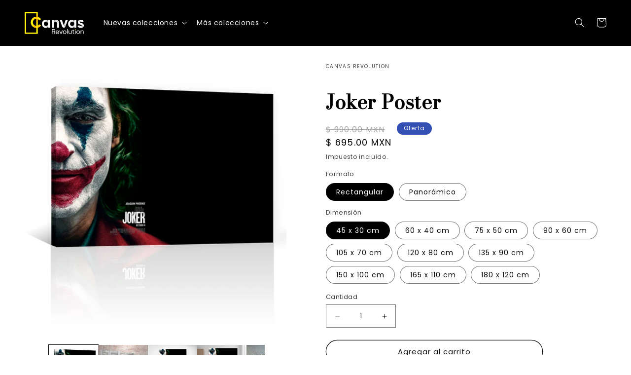

--- FILE ---
content_type: text/html; charset=utf-8
request_url: https://canvasrevolution.mx/products/joker-poster
body_size: 31755
content:
<!doctype html>
<html class="no-js" lang="es">
  <head>
    <meta charset="utf-8">
    <meta http-equiv="X-UA-Compatible" content="IE=edge">
    <meta name="viewport" content="width=device-width,initial-scale=1">
    <meta name="theme-color" content="">
    <link rel="canonical" href="https://canvasrevolution.mx/products/joker-poster">
    <link rel="preconnect" href="https://cdn.shopify.com" crossorigin><link rel="icon" type="image/png" href="//canvasrevolution.mx/cdn/shop/files/Favicon_CanvasRevolution_32x32_Negro_circular_fd683739-00f4-4c65-beb9-767dfcf68f4c.png?crop=center&height=32&v=1730841536&width=32"><link rel="preconnect" href="https://fonts.shopifycdn.com" crossorigin><title>
      Joker Poster | Cuadros Decorativos Canvas Revolution
</title>

    
      <meta name="description" content="Sumérgete en la intensidad de uno de los personajes más icónicos del cine con nuestro Joker Poster. Impreso en alta calidad sobre canvas, este cuadro captura la esencia intrigante y enigmática del Joker, aportando un toque de misterio y originalidad a cualquier espacio. Elige entre un elegante marco flotante en madera,">
    

    

<meta property="og:site_name" content="Canvas Revolution">
<meta property="og:url" content="https://canvasrevolution.mx/products/joker-poster">
<meta property="og:title" content="Joker Poster | Cuadros Decorativos Canvas Revolution">
<meta property="og:type" content="product">
<meta property="og:description" content="Sumérgete en la intensidad de uno de los personajes más icónicos del cine con nuestro Joker Poster. Impreso en alta calidad sobre canvas, este cuadro captura la esencia intrigante y enigmática del Joker, aportando un toque de misterio y originalidad a cualquier espacio. Elige entre un elegante marco flotante en madera,"><meta property="og:image" content="http://canvasrevolution.mx/cdn/shop/products/CuadrosDecorativosCanvasRevolution-PrincipalREC-JokerPoster.jpg?v=1585168976">
  <meta property="og:image:secure_url" content="https://canvasrevolution.mx/cdn/shop/products/CuadrosDecorativosCanvasRevolution-PrincipalREC-JokerPoster.jpg?v=1585168976">
  <meta property="og:image:width" content="1200">
  <meta property="og:image:height" content="1200"><meta property="og:price:amount" content="695.00">
  <meta property="og:price:currency" content="MXN"><meta name="twitter:card" content="summary_large_image">
<meta name="twitter:title" content="Joker Poster | Cuadros Decorativos Canvas Revolution">
<meta name="twitter:description" content="Sumérgete en la intensidad de uno de los personajes más icónicos del cine con nuestro Joker Poster. Impreso en alta calidad sobre canvas, este cuadro captura la esencia intrigante y enigmática del Joker, aportando un toque de misterio y originalidad a cualquier espacio. Elige entre un elegante marco flotante en madera,">


    <script src="//canvasrevolution.mx/cdn/shop/t/45/assets/constants.js?v=95358004781563950421755404492" defer="defer"></script>
    <script src="//canvasrevolution.mx/cdn/shop/t/45/assets/pubsub.js?v=2921868252632587581755404492" defer="defer"></script>
    <script src="//canvasrevolution.mx/cdn/shop/t/45/assets/global.js?v=119149666115476154001755404492" defer="defer"></script>
    <script src="//canvasrevolution.mx/cdn/shop/t/45/assets/custom-global.js?v=80649329528420795321755404492" defer="defer"></script>
    <script>window.performance && window.performance.mark && window.performance.mark('shopify.content_for_header.start');</script><meta name="google-site-verification" content="ScmSY_Am7f1Dpti3PnQM2h0RMixV7_ovwCMZKHqqXBY">
<meta id="shopify-digital-wallet" name="shopify-digital-wallet" content="/2271281264/digital_wallets/dialog">
<meta name="shopify-checkout-api-token" content="7aa00239ffdbaea95a3e3c4b2f98aea3">
<meta id="in-context-paypal-metadata" data-shop-id="2271281264" data-venmo-supported="false" data-environment="production" data-locale="es_ES" data-paypal-v4="true" data-currency="MXN">
<link rel="alternate" type="application/json+oembed" href="https://canvasrevolution.mx/products/joker-poster.oembed">
<script async="async" src="/checkouts/internal/preloads.js?locale=es-MX"></script>
<script id="shopify-features" type="application/json">{"accessToken":"7aa00239ffdbaea95a3e3c4b2f98aea3","betas":["rich-media-storefront-analytics"],"domain":"canvasrevolution.mx","predictiveSearch":true,"shopId":2271281264,"locale":"es"}</script>
<script>var Shopify = Shopify || {};
Shopify.shop = "canvasrevolution.myshopify.com";
Shopify.locale = "es";
Shopify.currency = {"active":"MXN","rate":"1.0"};
Shopify.country = "MX";
Shopify.theme = {"name":"canvasrev-dawn-v17","id":177534402861,"schema_name":"Dawn","schema_version":"9.0.0","theme_store_id":887,"role":"main"};
Shopify.theme.handle = "null";
Shopify.theme.style = {"id":null,"handle":null};
Shopify.cdnHost = "canvasrevolution.mx/cdn";
Shopify.routes = Shopify.routes || {};
Shopify.routes.root = "/";</script>
<script type="module">!function(o){(o.Shopify=o.Shopify||{}).modules=!0}(window);</script>
<script>!function(o){function n(){var o=[];function n(){o.push(Array.prototype.slice.apply(arguments))}return n.q=o,n}var t=o.Shopify=o.Shopify||{};t.loadFeatures=n(),t.autoloadFeatures=n()}(window);</script>
<script id="shop-js-analytics" type="application/json">{"pageType":"product"}</script>
<script defer="defer" async type="module" src="//canvasrevolution.mx/cdn/shopifycloud/shop-js/modules/v2/client.init-shop-cart-sync_-aut3ZVe.es.esm.js"></script>
<script defer="defer" async type="module" src="//canvasrevolution.mx/cdn/shopifycloud/shop-js/modules/v2/chunk.common_jR-HGkUL.esm.js"></script>
<script type="module">
  await import("//canvasrevolution.mx/cdn/shopifycloud/shop-js/modules/v2/client.init-shop-cart-sync_-aut3ZVe.es.esm.js");
await import("//canvasrevolution.mx/cdn/shopifycloud/shop-js/modules/v2/chunk.common_jR-HGkUL.esm.js");

  window.Shopify.SignInWithShop?.initShopCartSync?.({"fedCMEnabled":true,"windoidEnabled":true});

</script>
<script>(function() {
  var isLoaded = false;
  function asyncLoad() {
    if (isLoaded) return;
    isLoaded = true;
    var urls = ["\/\/cdn.ywxi.net\/js\/partner-shopify.js?shop=canvasrevolution.myshopify.com","https:\/\/contactform.hulkapps.com\/skeletopapp.js?shop=canvasrevolution.myshopify.com","https:\/\/static.zotabox.com\/1\/3\/13008479315962800ca46c7c1f9101a8\/widgets.js?shop=canvasrevolution.myshopify.com","https:\/\/wmse-app.herokuapp.com\/get_script\/0f0582160d9f11eb9ca43a4bd6460ec0.js?v=210441\u0026shop=canvasrevolution.myshopify.com","https:\/\/sliderapp.hulkapps.com\/assets\/js\/slider.js?shop=canvasrevolution.myshopify.com","https:\/\/getbutton.io\/shopify\/widget\/2271281264.js?v=1606176508\u0026shop=canvasrevolution.myshopify.com","https:\/\/cdn.shopify.com\/s\/files\/1\/0022\/7128\/1264\/t\/17\/assets\/globo.formbuilder.init.js?v=1648536145\u0026shop=canvasrevolution.myshopify.com","\/\/cdn.shopify.com\/proxy\/002d9d7a14d6298a07e2bf768647b40ab8b18a945b54e10604df50be27aee5b7\/d2xrtfsb9f45pw.cloudfront.net\/scripttag\/bixgrow-track.js?shop=canvasrevolution.myshopify.com\u0026sp-cache-control=cHVibGljLCBtYXgtYWdlPTkwMA","https:\/\/trustbadge.shopclimb.com\/files\/js\/dist\/trustbadge.min.js?shop=canvasrevolution.myshopify.com"];
    for (var i = 0; i < urls.length; i++) {
      var s = document.createElement('script');
      s.type = 'text/javascript';
      s.async = true;
      s.src = urls[i];
      var x = document.getElementsByTagName('script')[0];
      x.parentNode.insertBefore(s, x);
    }
  };
  if(window.attachEvent) {
    window.attachEvent('onload', asyncLoad);
  } else {
    window.addEventListener('load', asyncLoad, false);
  }
})();</script>
<script id="__st">var __st={"a":2271281264,"offset":-18000,"reqid":"44488a7f-3a6d-46d5-abc7-b73c7fc48048-1768970607","pageurl":"canvasrevolution.mx\/products\/joker-poster","u":"d7ff7b40208f","p":"product","rtyp":"product","rid":4536531845201};</script>
<script>window.ShopifyPaypalV4VisibilityTracking = true;</script>
<script id="captcha-bootstrap">!function(){'use strict';const t='contact',e='account',n='new_comment',o=[[t,t],['blogs',n],['comments',n],[t,'customer']],c=[[e,'customer_login'],[e,'guest_login'],[e,'recover_customer_password'],[e,'create_customer']],r=t=>t.map((([t,e])=>`form[action*='/${t}']:not([data-nocaptcha='true']) input[name='form_type'][value='${e}']`)).join(','),a=t=>()=>t?[...document.querySelectorAll(t)].map((t=>t.form)):[];function s(){const t=[...o],e=r(t);return a(e)}const i='password',u='form_key',d=['recaptcha-v3-token','g-recaptcha-response','h-captcha-response',i],f=()=>{try{return window.sessionStorage}catch{return}},m='__shopify_v',_=t=>t.elements[u];function p(t,e,n=!1){try{const o=window.sessionStorage,c=JSON.parse(o.getItem(e)),{data:r}=function(t){const{data:e,action:n}=t;return t[m]||n?{data:e,action:n}:{data:t,action:n}}(c);for(const[e,n]of Object.entries(r))t.elements[e]&&(t.elements[e].value=n);n&&o.removeItem(e)}catch(o){console.error('form repopulation failed',{error:o})}}const l='form_type',E='cptcha';function T(t){t.dataset[E]=!0}const w=window,h=w.document,L='Shopify',v='ce_forms',y='captcha';let A=!1;((t,e)=>{const n=(g='f06e6c50-85a8-45c8-87d0-21a2b65856fe',I='https://cdn.shopify.com/shopifycloud/storefront-forms-hcaptcha/ce_storefront_forms_captcha_hcaptcha.v1.5.2.iife.js',D={infoText:'Protegido por hCaptcha',privacyText:'Privacidad',termsText:'Términos'},(t,e,n)=>{const o=w[L][v],c=o.bindForm;if(c)return c(t,g,e,D).then(n);var r;o.q.push([[t,g,e,D],n]),r=I,A||(h.body.append(Object.assign(h.createElement('script'),{id:'captcha-provider',async:!0,src:r})),A=!0)});var g,I,D;w[L]=w[L]||{},w[L][v]=w[L][v]||{},w[L][v].q=[],w[L][y]=w[L][y]||{},w[L][y].protect=function(t,e){n(t,void 0,e),T(t)},Object.freeze(w[L][y]),function(t,e,n,w,h,L){const[v,y,A,g]=function(t,e,n){const i=e?o:[],u=t?c:[],d=[...i,...u],f=r(d),m=r(i),_=r(d.filter((([t,e])=>n.includes(e))));return[a(f),a(m),a(_),s()]}(w,h,L),I=t=>{const e=t.target;return e instanceof HTMLFormElement?e:e&&e.form},D=t=>v().includes(t);t.addEventListener('submit',(t=>{const e=I(t);if(!e)return;const n=D(e)&&!e.dataset.hcaptchaBound&&!e.dataset.recaptchaBound,o=_(e),c=g().includes(e)&&(!o||!o.value);(n||c)&&t.preventDefault(),c&&!n&&(function(t){try{if(!f())return;!function(t){const e=f();if(!e)return;const n=_(t);if(!n)return;const o=n.value;o&&e.removeItem(o)}(t);const e=Array.from(Array(32),(()=>Math.random().toString(36)[2])).join('');!function(t,e){_(t)||t.append(Object.assign(document.createElement('input'),{type:'hidden',name:u})),t.elements[u].value=e}(t,e),function(t,e){const n=f();if(!n)return;const o=[...t.querySelectorAll(`input[type='${i}']`)].map((({name:t})=>t)),c=[...d,...o],r={};for(const[a,s]of new FormData(t).entries())c.includes(a)||(r[a]=s);n.setItem(e,JSON.stringify({[m]:1,action:t.action,data:r}))}(t,e)}catch(e){console.error('failed to persist form',e)}}(e),e.submit())}));const S=(t,e)=>{t&&!t.dataset[E]&&(n(t,e.some((e=>e===t))),T(t))};for(const o of['focusin','change'])t.addEventListener(o,(t=>{const e=I(t);D(e)&&S(e,y())}));const B=e.get('form_key'),M=e.get(l),P=B&&M;t.addEventListener('DOMContentLoaded',(()=>{const t=y();if(P)for(const e of t)e.elements[l].value===M&&p(e,B);[...new Set([...A(),...v().filter((t=>'true'===t.dataset.shopifyCaptcha))])].forEach((e=>S(e,t)))}))}(h,new URLSearchParams(w.location.search),n,t,e,['guest_login'])})(!0,!0)}();</script>
<script integrity="sha256-4kQ18oKyAcykRKYeNunJcIwy7WH5gtpwJnB7kiuLZ1E=" data-source-attribution="shopify.loadfeatures" defer="defer" src="//canvasrevolution.mx/cdn/shopifycloud/storefront/assets/storefront/load_feature-a0a9edcb.js" crossorigin="anonymous"></script>
<script data-source-attribution="shopify.dynamic_checkout.dynamic.init">var Shopify=Shopify||{};Shopify.PaymentButton=Shopify.PaymentButton||{isStorefrontPortableWallets:!0,init:function(){window.Shopify.PaymentButton.init=function(){};var t=document.createElement("script");t.src="https://canvasrevolution.mx/cdn/shopifycloud/portable-wallets/latest/portable-wallets.es.js",t.type="module",document.head.appendChild(t)}};
</script>
<script data-source-attribution="shopify.dynamic_checkout.buyer_consent">
  function portableWalletsHideBuyerConsent(e){var t=document.getElementById("shopify-buyer-consent"),n=document.getElementById("shopify-subscription-policy-button");t&&n&&(t.classList.add("hidden"),t.setAttribute("aria-hidden","true"),n.removeEventListener("click",e))}function portableWalletsShowBuyerConsent(e){var t=document.getElementById("shopify-buyer-consent"),n=document.getElementById("shopify-subscription-policy-button");t&&n&&(t.classList.remove("hidden"),t.removeAttribute("aria-hidden"),n.addEventListener("click",e))}window.Shopify?.PaymentButton&&(window.Shopify.PaymentButton.hideBuyerConsent=portableWalletsHideBuyerConsent,window.Shopify.PaymentButton.showBuyerConsent=portableWalletsShowBuyerConsent);
</script>
<script>
  function portableWalletsCleanup(e){e&&e.src&&console.error("Failed to load portable wallets script "+e.src);var t=document.querySelectorAll("shopify-accelerated-checkout .shopify-payment-button__skeleton, shopify-accelerated-checkout-cart .wallet-cart-button__skeleton"),e=document.getElementById("shopify-buyer-consent");for(let e=0;e<t.length;e++)t[e].remove();e&&e.remove()}function portableWalletsNotLoadedAsModule(e){e instanceof ErrorEvent&&"string"==typeof e.message&&e.message.includes("import.meta")&&"string"==typeof e.filename&&e.filename.includes("portable-wallets")&&(window.removeEventListener("error",portableWalletsNotLoadedAsModule),window.Shopify.PaymentButton.failedToLoad=e,"loading"===document.readyState?document.addEventListener("DOMContentLoaded",window.Shopify.PaymentButton.init):window.Shopify.PaymentButton.init())}window.addEventListener("error",portableWalletsNotLoadedAsModule);
</script>

<script type="module" src="https://canvasrevolution.mx/cdn/shopifycloud/portable-wallets/latest/portable-wallets.es.js" onError="portableWalletsCleanup(this)" crossorigin="anonymous"></script>
<script nomodule>
  document.addEventListener("DOMContentLoaded", portableWalletsCleanup);
</script>

<link id="shopify-accelerated-checkout-styles" rel="stylesheet" media="screen" href="https://canvasrevolution.mx/cdn/shopifycloud/portable-wallets/latest/accelerated-checkout-backwards-compat.css" crossorigin="anonymous">
<style id="shopify-accelerated-checkout-cart">
        #shopify-buyer-consent {
  margin-top: 1em;
  display: inline-block;
  width: 100%;
}

#shopify-buyer-consent.hidden {
  display: none;
}

#shopify-subscription-policy-button {
  background: none;
  border: none;
  padding: 0;
  text-decoration: underline;
  font-size: inherit;
  cursor: pointer;
}

#shopify-subscription-policy-button::before {
  box-shadow: none;
}

      </style>
<script id="sections-script" data-sections="header" defer="defer" src="//canvasrevolution.mx/cdn/shop/t/45/compiled_assets/scripts.js?v=15186"></script>
<script>window.performance && window.performance.mark && window.performance.mark('shopify.content_for_header.end');</script>


    <style data-shopify>
      @font-face {
  font-family: Poppins;
  font-weight: 400;
  font-style: normal;
  font-display: swap;
  src: url("//canvasrevolution.mx/cdn/fonts/poppins/poppins_n4.0ba78fa5af9b0e1a374041b3ceaadf0a43b41362.woff2") format("woff2"),
       url("//canvasrevolution.mx/cdn/fonts/poppins/poppins_n4.214741a72ff2596839fc9760ee7a770386cf16ca.woff") format("woff");
}

      @font-face {
  font-family: Poppins;
  font-weight: 700;
  font-style: normal;
  font-display: swap;
  src: url("//canvasrevolution.mx/cdn/fonts/poppins/poppins_n7.56758dcf284489feb014a026f3727f2f20a54626.woff2") format("woff2"),
       url("//canvasrevolution.mx/cdn/fonts/poppins/poppins_n7.f34f55d9b3d3205d2cd6f64955ff4b36f0cfd8da.woff") format("woff");
}

      @font-face {
  font-family: Poppins;
  font-weight: 400;
  font-style: italic;
  font-display: swap;
  src: url("//canvasrevolution.mx/cdn/fonts/poppins/poppins_i4.846ad1e22474f856bd6b81ba4585a60799a9f5d2.woff2") format("woff2"),
       url("//canvasrevolution.mx/cdn/fonts/poppins/poppins_i4.56b43284e8b52fc64c1fd271f289a39e8477e9ec.woff") format("woff");
}

      @font-face {
  font-family: Poppins;
  font-weight: 700;
  font-style: italic;
  font-display: swap;
  src: url("//canvasrevolution.mx/cdn/fonts/poppins/poppins_i7.42fd71da11e9d101e1e6c7932199f925f9eea42d.woff2") format("woff2"),
       url("//canvasrevolution.mx/cdn/fonts/poppins/poppins_i7.ec8499dbd7616004e21155106d13837fff4cf556.woff") format("woff");
}

      @font-face {
  font-family: "Bodoni Moda";
  font-weight: 400;
  font-style: normal;
  font-display: swap;
  src: url("//canvasrevolution.mx/cdn/fonts/bodoni_moda/bodonimoda_n4.025af1859727a91866b3c708393a6dc972156491.woff2") format("woff2"),
       url("//canvasrevolution.mx/cdn/fonts/bodoni_moda/bodonimoda_n4.aebb4417dfed0dc5ec4a330249c3862add089916.woff") format("woff");
}


      :root {
        --font-body-family: Poppins, sans-serif;
        --font-body-style: normal;
        --font-body-weight: 400;
        --font-body-weight-bold: 700;

        --font-heading-family: "Bodoni Moda", serif;
        --font-heading-style: normal;
        --font-heading-weight: 400;

        --font-body-scale: 1.0;
        --font-heading-scale: 1.0;

        --color-base-text: 0, 0, 0;
        --color-shadow: 0, 0, 0;
        --color-base-background-1: 255, 255, 255;
        --color-base-background-2: 242, 242, 242;
        --color-base-solid-button-labels: 255, 255, 255;
        --color-base-outline-button-labels: 18, 18, 18;
        --color-base-accent-1: 18, 18, 18;
        --color-base-accent-2: 51, 79, 180;
        --payment-terms-background-color: #ffffff;

        --gradient-base-background-1: #ffffff;
        --gradient-base-background-2: #f2f2f2;
        --gradient-base-accent-1: #121212;
        --gradient-base-accent-2: #334fb4;

        --media-padding: px;
        --media-border-opacity: 0.05;
        --media-border-width: 1px;
        --media-radius: 0px;
        --media-shadow-opacity: 0.0;
        --media-shadow-horizontal-offset: 0px;
        --media-shadow-vertical-offset: 4px;
        --media-shadow-blur-radius: 5px;
        --media-shadow-visible: 0;

        --page-width: 160rem;
        --page-width-margin: 0rem;

        --product-card-image-padding: 0.0rem;
        --product-card-corner-radius: 0.0rem;
        --product-card-text-alignment: left;
        --product-card-border-width: 0.0rem;
        --product-card-border-opacity: 0.1;
        --product-card-shadow-opacity: 0.0;
        --product-card-shadow-visible: 0;
        --product-card-shadow-horizontal-offset: 0.0rem;
        --product-card-shadow-vertical-offset: 0.4rem;
        --product-card-shadow-blur-radius: 0.5rem;

        --collection-card-image-padding: 0.0rem;
        --collection-card-corner-radius: 0.0rem;
        --collection-card-text-alignment: left;
        --collection-card-border-width: 0.0rem;
        --collection-card-border-opacity: 0.1;
        --collection-card-shadow-opacity: 0.0;
        --collection-card-shadow-visible: 0;
        --collection-card-shadow-horizontal-offset: 0.0rem;
        --collection-card-shadow-vertical-offset: 0.4rem;
        --collection-card-shadow-blur-radius: 0.5rem;

        --blog-card-image-padding: 0.0rem;
        --blog-card-corner-radius: 0.0rem;
        --blog-card-text-alignment: left;
        --blog-card-border-width: 0.0rem;
        --blog-card-border-opacity: 0.1;
        --blog-card-shadow-opacity: 0.0;
        --blog-card-shadow-visible: 0;
        --blog-card-shadow-horizontal-offset: 0.0rem;
        --blog-card-shadow-vertical-offset: 0.4rem;
        --blog-card-shadow-blur-radius: 0.5rem;

        --badge-corner-radius: 4.0rem;

        --popup-border-width: 1px;
        --popup-border-opacity: 0.1;
        --popup-corner-radius: 0px;
        --popup-shadow-opacity: 0.0;
        --popup-shadow-horizontal-offset: 0px;
        --popup-shadow-vertical-offset: 4px;
        --popup-shadow-blur-radius: 5px;

        --drawer-border-width: 1px;
        --drawer-border-opacity: 0.1;
        --drawer-shadow-opacity: 0.0;
        --drawer-shadow-horizontal-offset: 0px;
        --drawer-shadow-vertical-offset: 4px;
        --drawer-shadow-blur-radius: 5px;

        --spacing-sections-desktop: 0px;
        --spacing-sections-mobile: 0px;

        --grid-desktop-vertical-spacing: 8px;
        --grid-desktop-horizontal-spacing: 8px;
        --grid-mobile-vertical-spacing: 4px;
        --grid-mobile-horizontal-spacing: 4px;

        --text-boxes-border-opacity: 0.1;
        --text-boxes-border-width: 0px;
        --text-boxes-radius: 0px;
        --text-boxes-shadow-opacity: 0.0;
        --text-boxes-shadow-visible: 0;
        --text-boxes-shadow-horizontal-offset: 0px;
        --text-boxes-shadow-vertical-offset: 4px;
        --text-boxes-shadow-blur-radius: 5px;

        --buttons-radius: 40px;
        --buttons-radius-outset: 41px;
        --buttons-border-width: 1px;
        --buttons-border-opacity: 1.0;
        --buttons-shadow-opacity: 0.0;
        --buttons-shadow-visible: 0;
        --buttons-shadow-horizontal-offset: 0px;
        --buttons-shadow-vertical-offset: 4px;
        --buttons-shadow-blur-radius: 5px;
        --buttons-border-offset: 0.3px;

        --inputs-radius: 0px;
        --inputs-border-width: 1px;
        --inputs-border-opacity: 0.55;
        --inputs-shadow-opacity: 0.0;
        --inputs-shadow-horizontal-offset: 0px;
        --inputs-margin-offset: 0px;
        --inputs-shadow-vertical-offset: 4px;
        --inputs-shadow-blur-radius: 5px;
        --inputs-radius-outset: 0px;

        --variant-pills-radius: 40px;
        --variant-pills-border-width: 1px;
        --variant-pills-border-opacity: 0.55;
        --variant-pills-shadow-opacity: 0.0;
        --variant-pills-shadow-horizontal-offset: 0px;
        --variant-pills-shadow-vertical-offset: 4px;
        --variant-pills-shadow-blur-radius: 5px;
      }

      *,
      *::before,
      *::after {
        box-sizing: inherit;
      }

      html {
        box-sizing: border-box;
        font-size: calc(var(--font-body-scale) * 62.5%);
        height: 100%;
      }

      body {
        display: grid;
        grid-template-rows: auto auto 1fr auto;
        grid-template-columns: 100%;
        min-height: 100%;
        margin: 0;
        font-size: 1.5rem;
        letter-spacing: 0.06rem;
        line-height: calc(1 + 0.8 / var(--font-body-scale));
        font-family: var(--font-body-family);
        font-style: var(--font-body-style);
        font-weight: var(--font-body-weight);
      }

      @media screen and (min-width: 750px) {
        body {
          font-size: 1.6rem;
        }
      }
    </style>

    <link href="//canvasrevolution.mx/cdn/shop/t/45/assets/base.css?v=31494988899547727591755404492" rel="stylesheet" type="text/css" media="all" />
    <link href="//canvasrevolution.mx/cdn/shop/t/45/assets/custom-global.css?v=139724798145108431091755404492" rel="stylesheet" type="text/css" media="all" />
<link rel="preload" as="font" href="//canvasrevolution.mx/cdn/fonts/poppins/poppins_n4.0ba78fa5af9b0e1a374041b3ceaadf0a43b41362.woff2" type="font/woff2" crossorigin><link rel="preload" as="font" href="//canvasrevolution.mx/cdn/fonts/bodoni_moda/bodonimoda_n4.025af1859727a91866b3c708393a6dc972156491.woff2" type="font/woff2" crossorigin><link rel="stylesheet" href="//canvasrevolution.mx/cdn/shop/t/45/assets/component-predictive-search.css?v=85913294783299393391755404492" media="print" onload="this.media='all'"><script>document.documentElement.className = document.documentElement.className.replace('no-js', 'js');
    if (Shopify.designMode) {
      document.documentElement.classList.add('shopify-design-mode');
    }
    </script>
  <link href="https://monorail-edge.shopifysvc.com" rel="dns-prefetch">
<script>(function(){if ("sendBeacon" in navigator && "performance" in window) {try {var session_token_from_headers = performance.getEntriesByType('navigation')[0].serverTiming.find(x => x.name == '_s').description;} catch {var session_token_from_headers = undefined;}var session_cookie_matches = document.cookie.match(/_shopify_s=([^;]*)/);var session_token_from_cookie = session_cookie_matches && session_cookie_matches.length === 2 ? session_cookie_matches[1] : "";var session_token = session_token_from_headers || session_token_from_cookie || "";function handle_abandonment_event(e) {var entries = performance.getEntries().filter(function(entry) {return /monorail-edge.shopifysvc.com/.test(entry.name);});if (!window.abandonment_tracked && entries.length === 0) {window.abandonment_tracked = true;var currentMs = Date.now();var navigation_start = performance.timing.navigationStart;var payload = {shop_id: 2271281264,url: window.location.href,navigation_start,duration: currentMs - navigation_start,session_token,page_type: "product"};window.navigator.sendBeacon("https://monorail-edge.shopifysvc.com/v1/produce", JSON.stringify({schema_id: "online_store_buyer_site_abandonment/1.1",payload: payload,metadata: {event_created_at_ms: currentMs,event_sent_at_ms: currentMs}}));}}window.addEventListener('pagehide', handle_abandonment_event);}}());</script>
<script id="web-pixels-manager-setup">(function e(e,d,r,n,o){if(void 0===o&&(o={}),!Boolean(null===(a=null===(i=window.Shopify)||void 0===i?void 0:i.analytics)||void 0===a?void 0:a.replayQueue)){var i,a;window.Shopify=window.Shopify||{};var t=window.Shopify;t.analytics=t.analytics||{};var s=t.analytics;s.replayQueue=[],s.publish=function(e,d,r){return s.replayQueue.push([e,d,r]),!0};try{self.performance.mark("wpm:start")}catch(e){}var l=function(){var e={modern:/Edge?\/(1{2}[4-9]|1[2-9]\d|[2-9]\d{2}|\d{4,})\.\d+(\.\d+|)|Firefox\/(1{2}[4-9]|1[2-9]\d|[2-9]\d{2}|\d{4,})\.\d+(\.\d+|)|Chrom(ium|e)\/(9{2}|\d{3,})\.\d+(\.\d+|)|(Maci|X1{2}).+ Version\/(15\.\d+|(1[6-9]|[2-9]\d|\d{3,})\.\d+)([,.]\d+|)( \(\w+\)|)( Mobile\/\w+|) Safari\/|Chrome.+OPR\/(9{2}|\d{3,})\.\d+\.\d+|(CPU[ +]OS|iPhone[ +]OS|CPU[ +]iPhone|CPU IPhone OS|CPU iPad OS)[ +]+(15[._]\d+|(1[6-9]|[2-9]\d|\d{3,})[._]\d+)([._]\d+|)|Android:?[ /-](13[3-9]|1[4-9]\d|[2-9]\d{2}|\d{4,})(\.\d+|)(\.\d+|)|Android.+Firefox\/(13[5-9]|1[4-9]\d|[2-9]\d{2}|\d{4,})\.\d+(\.\d+|)|Android.+Chrom(ium|e)\/(13[3-9]|1[4-9]\d|[2-9]\d{2}|\d{4,})\.\d+(\.\d+|)|SamsungBrowser\/([2-9]\d|\d{3,})\.\d+/,legacy:/Edge?\/(1[6-9]|[2-9]\d|\d{3,})\.\d+(\.\d+|)|Firefox\/(5[4-9]|[6-9]\d|\d{3,})\.\d+(\.\d+|)|Chrom(ium|e)\/(5[1-9]|[6-9]\d|\d{3,})\.\d+(\.\d+|)([\d.]+$|.*Safari\/(?![\d.]+ Edge\/[\d.]+$))|(Maci|X1{2}).+ Version\/(10\.\d+|(1[1-9]|[2-9]\d|\d{3,})\.\d+)([,.]\d+|)( \(\w+\)|)( Mobile\/\w+|) Safari\/|Chrome.+OPR\/(3[89]|[4-9]\d|\d{3,})\.\d+\.\d+|(CPU[ +]OS|iPhone[ +]OS|CPU[ +]iPhone|CPU IPhone OS|CPU iPad OS)[ +]+(10[._]\d+|(1[1-9]|[2-9]\d|\d{3,})[._]\d+)([._]\d+|)|Android:?[ /-](13[3-9]|1[4-9]\d|[2-9]\d{2}|\d{4,})(\.\d+|)(\.\d+|)|Mobile Safari.+OPR\/([89]\d|\d{3,})\.\d+\.\d+|Android.+Firefox\/(13[5-9]|1[4-9]\d|[2-9]\d{2}|\d{4,})\.\d+(\.\d+|)|Android.+Chrom(ium|e)\/(13[3-9]|1[4-9]\d|[2-9]\d{2}|\d{4,})\.\d+(\.\d+|)|Android.+(UC? ?Browser|UCWEB|U3)[ /]?(15\.([5-9]|\d{2,})|(1[6-9]|[2-9]\d|\d{3,})\.\d+)\.\d+|SamsungBrowser\/(5\.\d+|([6-9]|\d{2,})\.\d+)|Android.+MQ{2}Browser\/(14(\.(9|\d{2,})|)|(1[5-9]|[2-9]\d|\d{3,})(\.\d+|))(\.\d+|)|K[Aa][Ii]OS\/(3\.\d+|([4-9]|\d{2,})\.\d+)(\.\d+|)/},d=e.modern,r=e.legacy,n=navigator.userAgent;return n.match(d)?"modern":n.match(r)?"legacy":"unknown"}(),u="modern"===l?"modern":"legacy",c=(null!=n?n:{modern:"",legacy:""})[u],f=function(e){return[e.baseUrl,"/wpm","/b",e.hashVersion,"modern"===e.buildTarget?"m":"l",".js"].join("")}({baseUrl:d,hashVersion:r,buildTarget:u}),m=function(e){var d=e.version,r=e.bundleTarget,n=e.surface,o=e.pageUrl,i=e.monorailEndpoint;return{emit:function(e){var a=e.status,t=e.errorMsg,s=(new Date).getTime(),l=JSON.stringify({metadata:{event_sent_at_ms:s},events:[{schema_id:"web_pixels_manager_load/3.1",payload:{version:d,bundle_target:r,page_url:o,status:a,surface:n,error_msg:t},metadata:{event_created_at_ms:s}}]});if(!i)return console&&console.warn&&console.warn("[Web Pixels Manager] No Monorail endpoint provided, skipping logging."),!1;try{return self.navigator.sendBeacon.bind(self.navigator)(i,l)}catch(e){}var u=new XMLHttpRequest;try{return u.open("POST",i,!0),u.setRequestHeader("Content-Type","text/plain"),u.send(l),!0}catch(e){return console&&console.warn&&console.warn("[Web Pixels Manager] Got an unhandled error while logging to Monorail."),!1}}}}({version:r,bundleTarget:l,surface:e.surface,pageUrl:self.location.href,monorailEndpoint:e.monorailEndpoint});try{o.browserTarget=l,function(e){var d=e.src,r=e.async,n=void 0===r||r,o=e.onload,i=e.onerror,a=e.sri,t=e.scriptDataAttributes,s=void 0===t?{}:t,l=document.createElement("script"),u=document.querySelector("head"),c=document.querySelector("body");if(l.async=n,l.src=d,a&&(l.integrity=a,l.crossOrigin="anonymous"),s)for(var f in s)if(Object.prototype.hasOwnProperty.call(s,f))try{l.dataset[f]=s[f]}catch(e){}if(o&&l.addEventListener("load",o),i&&l.addEventListener("error",i),u)u.appendChild(l);else{if(!c)throw new Error("Did not find a head or body element to append the script");c.appendChild(l)}}({src:f,async:!0,onload:function(){if(!function(){var e,d;return Boolean(null===(d=null===(e=window.Shopify)||void 0===e?void 0:e.analytics)||void 0===d?void 0:d.initialized)}()){var d=window.webPixelsManager.init(e)||void 0;if(d){var r=window.Shopify.analytics;r.replayQueue.forEach((function(e){var r=e[0],n=e[1],o=e[2];d.publishCustomEvent(r,n,o)})),r.replayQueue=[],r.publish=d.publishCustomEvent,r.visitor=d.visitor,r.initialized=!0}}},onerror:function(){return m.emit({status:"failed",errorMsg:"".concat(f," has failed to load")})},sri:function(e){var d=/^sha384-[A-Za-z0-9+/=]+$/;return"string"==typeof e&&d.test(e)}(c)?c:"",scriptDataAttributes:o}),m.emit({status:"loading"})}catch(e){m.emit({status:"failed",errorMsg:(null==e?void 0:e.message)||"Unknown error"})}}})({shopId: 2271281264,storefrontBaseUrl: "https://canvasrevolution.mx",extensionsBaseUrl: "https://extensions.shopifycdn.com/cdn/shopifycloud/web-pixels-manager",monorailEndpoint: "https://monorail-edge.shopifysvc.com/unstable/produce_batch",surface: "storefront-renderer",enabledBetaFlags: ["2dca8a86"],webPixelsConfigList: [{"id":"891617581","configuration":"{\"config\":\"{\\\"pixel_id\\\":\\\"G-SC3G9P5Z23\\\",\\\"google_tag_ids\\\":[\\\"G-SC3G9P5Z23\\\",\\\"AW-16867064494\\\",\\\"GT-W6JV3HK7\\\"],\\\"target_country\\\":\\\"MX\\\",\\\"gtag_events\\\":[{\\\"type\\\":\\\"begin_checkout\\\",\\\"action_label\\\":[\\\"G-SC3G9P5Z23\\\",\\\"AW-16867064494\\\/lM5zCNX4sZwaEK716-o-\\\"]},{\\\"type\\\":\\\"search\\\",\\\"action_label\\\":[\\\"G-SC3G9P5Z23\\\",\\\"AW-16867064494\\\/1wOSCM_4sZwaEK716-o-\\\"]},{\\\"type\\\":\\\"view_item\\\",\\\"action_label\\\":[\\\"G-SC3G9P5Z23\\\",\\\"AW-16867064494\\\/YpiHCMz4sZwaEK716-o-\\\",\\\"MC-QVX46G5CY4\\\"]},{\\\"type\\\":\\\"purchase\\\",\\\"action_label\\\":[\\\"G-SC3G9P5Z23\\\",\\\"AW-16867064494\\\/9gmcCMb4sZwaEK716-o-\\\",\\\"MC-QVX46G5CY4\\\"]},{\\\"type\\\":\\\"page_view\\\",\\\"action_label\\\":[\\\"G-SC3G9P5Z23\\\",\\\"AW-16867064494\\\/462aCMn4sZwaEK716-o-\\\",\\\"MC-QVX46G5CY4\\\"]},{\\\"type\\\":\\\"add_payment_info\\\",\\\"action_label\\\":[\\\"G-SC3G9P5Z23\\\",\\\"AW-16867064494\\\/xc8RCNj4sZwaEK716-o-\\\"]},{\\\"type\\\":\\\"add_to_cart\\\",\\\"action_label\\\":[\\\"G-SC3G9P5Z23\\\",\\\"AW-16867064494\\\/T-6fCNL4sZwaEK716-o-\\\"]}],\\\"enable_monitoring_mode\\\":false}\"}","eventPayloadVersion":"v1","runtimeContext":"OPEN","scriptVersion":"b2a88bafab3e21179ed38636efcd8a93","type":"APP","apiClientId":1780363,"privacyPurposes":[],"dataSharingAdjustments":{"protectedCustomerApprovalScopes":["read_customer_address","read_customer_email","read_customer_name","read_customer_personal_data","read_customer_phone"]}},{"id":"133071149","eventPayloadVersion":"v1","runtimeContext":"LAX","scriptVersion":"1","type":"CUSTOM","privacyPurposes":["MARKETING"],"name":"Meta pixel (migrated)"},{"id":"143884589","eventPayloadVersion":"v1","runtimeContext":"LAX","scriptVersion":"1","type":"CUSTOM","privacyPurposes":["ANALYTICS"],"name":"Google Analytics tag (migrated)"},{"id":"shopify-app-pixel","configuration":"{}","eventPayloadVersion":"v1","runtimeContext":"STRICT","scriptVersion":"0450","apiClientId":"shopify-pixel","type":"APP","privacyPurposes":["ANALYTICS","MARKETING"]},{"id":"shopify-custom-pixel","eventPayloadVersion":"v1","runtimeContext":"LAX","scriptVersion":"0450","apiClientId":"shopify-pixel","type":"CUSTOM","privacyPurposes":["ANALYTICS","MARKETING"]}],isMerchantRequest: false,initData: {"shop":{"name":"Canvas Revolution","paymentSettings":{"currencyCode":"MXN"},"myshopifyDomain":"canvasrevolution.myshopify.com","countryCode":"MX","storefrontUrl":"https:\/\/canvasrevolution.mx"},"customer":null,"cart":null,"checkout":null,"productVariants":[{"price":{"amount":695.0,"currencyCode":"MXN"},"product":{"title":"Joker Poster","vendor":"Canvas Revolution","id":"4536531845201","untranslatedTitle":"Joker Poster","url":"\/products\/joker-poster","type":""},"id":"31998818746449","image":{"src":"\/\/canvasrevolution.mx\/cdn\/shop\/products\/CuadrosDecorativosCanvasRevolution-PrincipalREC-JokerPoster.jpg?v=1585168976"},"sku":null,"title":"Rectangular \/ 45 x 30 cm","untranslatedTitle":"Rectangular \/ 45 x 30 cm"},{"price":{"amount":795.0,"currencyCode":"MXN"},"product":{"title":"Joker Poster","vendor":"Canvas Revolution","id":"4536531845201","untranslatedTitle":"Joker Poster","url":"\/products\/joker-poster","type":""},"id":"31998818779217","image":{"src":"\/\/canvasrevolution.mx\/cdn\/shop\/products\/CuadrosDecorativosCanvasRevolution-PrincipalREC-JokerPoster.jpg?v=1585168976"},"sku":null,"title":"Rectangular \/ 60 x 40 cm","untranslatedTitle":"Rectangular \/ 60 x 40 cm"},{"price":{"amount":895.0,"currencyCode":"MXN"},"product":{"title":"Joker Poster","vendor":"Canvas Revolution","id":"4536531845201","untranslatedTitle":"Joker Poster","url":"\/products\/joker-poster","type":""},"id":"31998818811985","image":{"src":"\/\/canvasrevolution.mx\/cdn\/shop\/products\/CuadrosDecorativosCanvasRevolution-PrincipalREC-JokerPoster.jpg?v=1585168976"},"sku":null,"title":"Rectangular \/ 75 x 50 cm","untranslatedTitle":"Rectangular \/ 75 x 50 cm"},{"price":{"amount":995.0,"currencyCode":"MXN"},"product":{"title":"Joker Poster","vendor":"Canvas Revolution","id":"4536531845201","untranslatedTitle":"Joker Poster","url":"\/products\/joker-poster","type":""},"id":"31998818844753","image":{"src":"\/\/canvasrevolution.mx\/cdn\/shop\/products\/CuadrosDecorativosCanvasRevolution-PrincipalREC-JokerPoster.jpg?v=1585168976"},"sku":null,"title":"Rectangular \/ 90 x 60 cm","untranslatedTitle":"Rectangular \/ 90 x 60 cm"},{"price":{"amount":1195.0,"currencyCode":"MXN"},"product":{"title":"Joker Poster","vendor":"Canvas Revolution","id":"4536531845201","untranslatedTitle":"Joker Poster","url":"\/products\/joker-poster","type":""},"id":"31998818877521","image":{"src":"\/\/canvasrevolution.mx\/cdn\/shop\/products\/CuadrosDecorativosCanvasRevolution-PrincipalREC-JokerPoster.jpg?v=1585168976"},"sku":null,"title":"Rectangular \/ 105 x 70 cm","untranslatedTitle":"Rectangular \/ 105 x 70 cm"},{"price":{"amount":1395.0,"currencyCode":"MXN"},"product":{"title":"Joker Poster","vendor":"Canvas Revolution","id":"4536531845201","untranslatedTitle":"Joker Poster","url":"\/products\/joker-poster","type":""},"id":"31998818910289","image":{"src":"\/\/canvasrevolution.mx\/cdn\/shop\/products\/CuadrosDecorativosCanvasRevolution-PrincipalREC-JokerPoster.jpg?v=1585168976"},"sku":null,"title":"Rectangular \/ 120 x 80 cm","untranslatedTitle":"Rectangular \/ 120 x 80 cm"},{"price":{"amount":1695.0,"currencyCode":"MXN"},"product":{"title":"Joker Poster","vendor":"Canvas Revolution","id":"4536531845201","untranslatedTitle":"Joker Poster","url":"\/products\/joker-poster","type":""},"id":"31998818943057","image":{"src":"\/\/canvasrevolution.mx\/cdn\/shop\/products\/CuadrosDecorativosCanvasRevolution-PrincipalREC-JokerPoster.jpg?v=1585168976"},"sku":null,"title":"Rectangular \/ 135 x 90 cm","untranslatedTitle":"Rectangular \/ 135 x 90 cm"},{"price":{"amount":1995.0,"currencyCode":"MXN"},"product":{"title":"Joker Poster","vendor":"Canvas Revolution","id":"4536531845201","untranslatedTitle":"Joker Poster","url":"\/products\/joker-poster","type":""},"id":"31998818975825","image":{"src":"\/\/canvasrevolution.mx\/cdn\/shop\/products\/CuadrosDecorativosCanvasRevolution-PrincipalREC-JokerPoster.jpg?v=1585168976"},"sku":null,"title":"Rectangular \/ 150 x 100 cm","untranslatedTitle":"Rectangular \/ 150 x 100 cm"},{"price":{"amount":2395.0,"currencyCode":"MXN"},"product":{"title":"Joker Poster","vendor":"Canvas Revolution","id":"4536531845201","untranslatedTitle":"Joker Poster","url":"\/products\/joker-poster","type":""},"id":"31998819008593","image":{"src":"\/\/canvasrevolution.mx\/cdn\/shop\/products\/CuadrosDecorativosCanvasRevolution-PrincipalREC-JokerPoster.jpg?v=1585168976"},"sku":null,"title":"Rectangular \/ 165 x 110 cm","untranslatedTitle":"Rectangular \/ 165 x 110 cm"},{"price":{"amount":2795.0,"currencyCode":"MXN"},"product":{"title":"Joker Poster","vendor":"Canvas Revolution","id":"4536531845201","untranslatedTitle":"Joker Poster","url":"\/products\/joker-poster","type":""},"id":"31998819041361","image":{"src":"\/\/canvasrevolution.mx\/cdn\/shop\/products\/CuadrosDecorativosCanvasRevolution-PrincipalREC-JokerPoster.jpg?v=1585168976"},"sku":null,"title":"Rectangular \/ 180 x 120 cm","untranslatedTitle":"Rectangular \/ 180 x 120 cm"},{"price":{"amount":894.0,"currencyCode":"MXN"},"product":{"title":"Joker Poster","vendor":"Canvas Revolution","id":"4536531845201","untranslatedTitle":"Joker Poster","url":"\/products\/joker-poster","type":""},"id":"31998819074129","image":{"src":"\/\/canvasrevolution.mx\/cdn\/shop\/products\/CuadrosDecorativosCanvasRevolution-PrincipalPAN-JokerPoster.jpg?v=1585168995"},"sku":null,"title":"Panorámico \/ 80 x 40 cm","untranslatedTitle":"Panorámico \/ 80 x 40 cm"},{"price":{"amount":994.0,"currencyCode":"MXN"},"product":{"title":"Joker Poster","vendor":"Canvas Revolution","id":"4536531845201","untranslatedTitle":"Joker Poster","url":"\/products\/joker-poster","type":""},"id":"31998819106897","image":{"src":"\/\/canvasrevolution.mx\/cdn\/shop\/products\/CuadrosDecorativosCanvasRevolution-PrincipalPAN-JokerPoster.jpg?v=1585168995"},"sku":null,"title":"Panorámico \/ 100 x 50 cm","untranslatedTitle":"Panorámico \/ 100 x 50 cm"},{"price":{"amount":1194.0,"currencyCode":"MXN"},"product":{"title":"Joker Poster","vendor":"Canvas Revolution","id":"4536531845201","untranslatedTitle":"Joker Poster","url":"\/products\/joker-poster","type":""},"id":"31998819139665","image":{"src":"\/\/canvasrevolution.mx\/cdn\/shop\/products\/CuadrosDecorativosCanvasRevolution-PrincipalPAN-JokerPoster.jpg?v=1585168995"},"sku":null,"title":"Panorámico \/ 120 x 60 cm","untranslatedTitle":"Panorámico \/ 120 x 60 cm"},{"price":{"amount":1394.0,"currencyCode":"MXN"},"product":{"title":"Joker Poster","vendor":"Canvas Revolution","id":"4536531845201","untranslatedTitle":"Joker Poster","url":"\/products\/joker-poster","type":""},"id":"31998819172433","image":{"src":"\/\/canvasrevolution.mx\/cdn\/shop\/products\/CuadrosDecorativosCanvasRevolution-PrincipalPAN-JokerPoster.jpg?v=1585168995"},"sku":null,"title":"Panorámico \/ 140 x 70 cm","untranslatedTitle":"Panorámico \/ 140 x 70 cm"},{"price":{"amount":1594.0,"currencyCode":"MXN"},"product":{"title":"Joker Poster","vendor":"Canvas Revolution","id":"4536531845201","untranslatedTitle":"Joker Poster","url":"\/products\/joker-poster","type":""},"id":"31998819205201","image":{"src":"\/\/canvasrevolution.mx\/cdn\/shop\/products\/CuadrosDecorativosCanvasRevolution-PrincipalPAN-JokerPoster.jpg?v=1585168995"},"sku":null,"title":"Panorámico \/ 150 x 75 cm","untranslatedTitle":"Panorámico \/ 150 x 75 cm"},{"price":{"amount":1794.0,"currencyCode":"MXN"},"product":{"title":"Joker Poster","vendor":"Canvas Revolution","id":"4536531845201","untranslatedTitle":"Joker Poster","url":"\/products\/joker-poster","type":""},"id":"31998819237969","image":{"src":"\/\/canvasrevolution.mx\/cdn\/shop\/products\/CuadrosDecorativosCanvasRevolution-PrincipalPAN-JokerPoster.jpg?v=1585168995"},"sku":null,"title":"Panorámico \/ 160 x 80 cm","untranslatedTitle":"Panorámico \/ 160 x 80 cm"},{"price":{"amount":1994.0,"currencyCode":"MXN"},"product":{"title":"Joker Poster","vendor":"Canvas Revolution","id":"4536531845201","untranslatedTitle":"Joker Poster","url":"\/products\/joker-poster","type":""},"id":"31998819270737","image":{"src":"\/\/canvasrevolution.mx\/cdn\/shop\/products\/CuadrosDecorativosCanvasRevolution-PrincipalPAN-JokerPoster.jpg?v=1585168995"},"sku":null,"title":"Panorámico \/ 170 x 85 cm","untranslatedTitle":"Panorámico \/ 170 x 85 cm"},{"price":{"amount":2194.0,"currencyCode":"MXN"},"product":{"title":"Joker Poster","vendor":"Canvas Revolution","id":"4536531845201","untranslatedTitle":"Joker Poster","url":"\/products\/joker-poster","type":""},"id":"31998819303505","image":{"src":"\/\/canvasrevolution.mx\/cdn\/shop\/products\/CuadrosDecorativosCanvasRevolution-PrincipalPAN-JokerPoster.jpg?v=1585168995"},"sku":null,"title":"Panorámico \/ 180 x 90 cm","untranslatedTitle":"Panorámico \/ 180 x 90 cm"},{"price":{"amount":2494.0,"currencyCode":"MXN"},"product":{"title":"Joker Poster","vendor":"Canvas Revolution","id":"4536531845201","untranslatedTitle":"Joker Poster","url":"\/products\/joker-poster","type":""},"id":"31998819336273","image":{"src":"\/\/canvasrevolution.mx\/cdn\/shop\/products\/CuadrosDecorativosCanvasRevolution-PrincipalPAN-JokerPoster.jpg?v=1585168995"},"sku":null,"title":"Panorámico \/ 190 x 95 cm","untranslatedTitle":"Panorámico \/ 190 x 95 cm"},{"price":{"amount":2794.0,"currencyCode":"MXN"},"product":{"title":"Joker Poster","vendor":"Canvas Revolution","id":"4536531845201","untranslatedTitle":"Joker Poster","url":"\/products\/joker-poster","type":""},"id":"31998819369041","image":{"src":"\/\/canvasrevolution.mx\/cdn\/shop\/products\/CuadrosDecorativosCanvasRevolution-PrincipalPAN-JokerPoster.jpg?v=1585168995"},"sku":null,"title":"Panorámico \/ 200 x 100 cm","untranslatedTitle":"Panorámico \/ 200 x 100 cm"}],"purchasingCompany":null},},"https://canvasrevolution.mx/cdn","fcfee988w5aeb613cpc8e4bc33m6693e112",{"modern":"","legacy":""},{"shopId":"2271281264","storefrontBaseUrl":"https:\/\/canvasrevolution.mx","extensionBaseUrl":"https:\/\/extensions.shopifycdn.com\/cdn\/shopifycloud\/web-pixels-manager","surface":"storefront-renderer","enabledBetaFlags":"[\"2dca8a86\"]","isMerchantRequest":"false","hashVersion":"fcfee988w5aeb613cpc8e4bc33m6693e112","publish":"custom","events":"[[\"page_viewed\",{}],[\"product_viewed\",{\"productVariant\":{\"price\":{\"amount\":695.0,\"currencyCode\":\"MXN\"},\"product\":{\"title\":\"Joker Poster\",\"vendor\":\"Canvas Revolution\",\"id\":\"4536531845201\",\"untranslatedTitle\":\"Joker Poster\",\"url\":\"\/products\/joker-poster\",\"type\":\"\"},\"id\":\"31998818746449\",\"image\":{\"src\":\"\/\/canvasrevolution.mx\/cdn\/shop\/products\/CuadrosDecorativosCanvasRevolution-PrincipalREC-JokerPoster.jpg?v=1585168976\"},\"sku\":null,\"title\":\"Rectangular \/ 45 x 30 cm\",\"untranslatedTitle\":\"Rectangular \/ 45 x 30 cm\"}}]]"});</script><script>
  window.ShopifyAnalytics = window.ShopifyAnalytics || {};
  window.ShopifyAnalytics.meta = window.ShopifyAnalytics.meta || {};
  window.ShopifyAnalytics.meta.currency = 'MXN';
  var meta = {"product":{"id":4536531845201,"gid":"gid:\/\/shopify\/Product\/4536531845201","vendor":"Canvas Revolution","type":"","handle":"joker-poster","variants":[{"id":31998818746449,"price":69500,"name":"Joker Poster - Rectangular \/ 45 x 30 cm","public_title":"Rectangular \/ 45 x 30 cm","sku":null},{"id":31998818779217,"price":79500,"name":"Joker Poster - Rectangular \/ 60 x 40 cm","public_title":"Rectangular \/ 60 x 40 cm","sku":null},{"id":31998818811985,"price":89500,"name":"Joker Poster - Rectangular \/ 75 x 50 cm","public_title":"Rectangular \/ 75 x 50 cm","sku":null},{"id":31998818844753,"price":99500,"name":"Joker Poster - Rectangular \/ 90 x 60 cm","public_title":"Rectangular \/ 90 x 60 cm","sku":null},{"id":31998818877521,"price":119500,"name":"Joker Poster - Rectangular \/ 105 x 70 cm","public_title":"Rectangular \/ 105 x 70 cm","sku":null},{"id":31998818910289,"price":139500,"name":"Joker Poster - Rectangular \/ 120 x 80 cm","public_title":"Rectangular \/ 120 x 80 cm","sku":null},{"id":31998818943057,"price":169500,"name":"Joker Poster - Rectangular \/ 135 x 90 cm","public_title":"Rectangular \/ 135 x 90 cm","sku":null},{"id":31998818975825,"price":199500,"name":"Joker Poster - Rectangular \/ 150 x 100 cm","public_title":"Rectangular \/ 150 x 100 cm","sku":null},{"id":31998819008593,"price":239500,"name":"Joker Poster - Rectangular \/ 165 x 110 cm","public_title":"Rectangular \/ 165 x 110 cm","sku":null},{"id":31998819041361,"price":279500,"name":"Joker Poster - Rectangular \/ 180 x 120 cm","public_title":"Rectangular \/ 180 x 120 cm","sku":null},{"id":31998819074129,"price":89400,"name":"Joker Poster - Panorámico \/ 80 x 40 cm","public_title":"Panorámico \/ 80 x 40 cm","sku":null},{"id":31998819106897,"price":99400,"name":"Joker Poster - Panorámico \/ 100 x 50 cm","public_title":"Panorámico \/ 100 x 50 cm","sku":null},{"id":31998819139665,"price":119400,"name":"Joker Poster - Panorámico \/ 120 x 60 cm","public_title":"Panorámico \/ 120 x 60 cm","sku":null},{"id":31998819172433,"price":139400,"name":"Joker Poster - Panorámico \/ 140 x 70 cm","public_title":"Panorámico \/ 140 x 70 cm","sku":null},{"id":31998819205201,"price":159400,"name":"Joker Poster - Panorámico \/ 150 x 75 cm","public_title":"Panorámico \/ 150 x 75 cm","sku":null},{"id":31998819237969,"price":179400,"name":"Joker Poster - Panorámico \/ 160 x 80 cm","public_title":"Panorámico \/ 160 x 80 cm","sku":null},{"id":31998819270737,"price":199400,"name":"Joker Poster - Panorámico \/ 170 x 85 cm","public_title":"Panorámico \/ 170 x 85 cm","sku":null},{"id":31998819303505,"price":219400,"name":"Joker Poster - Panorámico \/ 180 x 90 cm","public_title":"Panorámico \/ 180 x 90 cm","sku":null},{"id":31998819336273,"price":249400,"name":"Joker Poster - Panorámico \/ 190 x 95 cm","public_title":"Panorámico \/ 190 x 95 cm","sku":null},{"id":31998819369041,"price":279400,"name":"Joker Poster - Panorámico \/ 200 x 100 cm","public_title":"Panorámico \/ 200 x 100 cm","sku":null}],"remote":false},"page":{"pageType":"product","resourceType":"product","resourceId":4536531845201,"requestId":"44488a7f-3a6d-46d5-abc7-b73c7fc48048-1768970607"}};
  for (var attr in meta) {
    window.ShopifyAnalytics.meta[attr] = meta[attr];
  }
</script>
<script class="analytics">
  (function () {
    var customDocumentWrite = function(content) {
      var jquery = null;

      if (window.jQuery) {
        jquery = window.jQuery;
      } else if (window.Checkout && window.Checkout.$) {
        jquery = window.Checkout.$;
      }

      if (jquery) {
        jquery('body').append(content);
      }
    };

    var hasLoggedConversion = function(token) {
      if (token) {
        return document.cookie.indexOf('loggedConversion=' + token) !== -1;
      }
      return false;
    }

    var setCookieIfConversion = function(token) {
      if (token) {
        var twoMonthsFromNow = new Date(Date.now());
        twoMonthsFromNow.setMonth(twoMonthsFromNow.getMonth() + 2);

        document.cookie = 'loggedConversion=' + token + '; expires=' + twoMonthsFromNow;
      }
    }

    var trekkie = window.ShopifyAnalytics.lib = window.trekkie = window.trekkie || [];
    if (trekkie.integrations) {
      return;
    }
    trekkie.methods = [
      'identify',
      'page',
      'ready',
      'track',
      'trackForm',
      'trackLink'
    ];
    trekkie.factory = function(method) {
      return function() {
        var args = Array.prototype.slice.call(arguments);
        args.unshift(method);
        trekkie.push(args);
        return trekkie;
      };
    };
    for (var i = 0; i < trekkie.methods.length; i++) {
      var key = trekkie.methods[i];
      trekkie[key] = trekkie.factory(key);
    }
    trekkie.load = function(config) {
      trekkie.config = config || {};
      trekkie.config.initialDocumentCookie = document.cookie;
      var first = document.getElementsByTagName('script')[0];
      var script = document.createElement('script');
      script.type = 'text/javascript';
      script.onerror = function(e) {
        var scriptFallback = document.createElement('script');
        scriptFallback.type = 'text/javascript';
        scriptFallback.onerror = function(error) {
                var Monorail = {
      produce: function produce(monorailDomain, schemaId, payload) {
        var currentMs = new Date().getTime();
        var event = {
          schema_id: schemaId,
          payload: payload,
          metadata: {
            event_created_at_ms: currentMs,
            event_sent_at_ms: currentMs
          }
        };
        return Monorail.sendRequest("https://" + monorailDomain + "/v1/produce", JSON.stringify(event));
      },
      sendRequest: function sendRequest(endpointUrl, payload) {
        // Try the sendBeacon API
        if (window && window.navigator && typeof window.navigator.sendBeacon === 'function' && typeof window.Blob === 'function' && !Monorail.isIos12()) {
          var blobData = new window.Blob([payload], {
            type: 'text/plain'
          });

          if (window.navigator.sendBeacon(endpointUrl, blobData)) {
            return true;
          } // sendBeacon was not successful

        } // XHR beacon

        var xhr = new XMLHttpRequest();

        try {
          xhr.open('POST', endpointUrl);
          xhr.setRequestHeader('Content-Type', 'text/plain');
          xhr.send(payload);
        } catch (e) {
          console.log(e);
        }

        return false;
      },
      isIos12: function isIos12() {
        return window.navigator.userAgent.lastIndexOf('iPhone; CPU iPhone OS 12_') !== -1 || window.navigator.userAgent.lastIndexOf('iPad; CPU OS 12_') !== -1;
      }
    };
    Monorail.produce('monorail-edge.shopifysvc.com',
      'trekkie_storefront_load_errors/1.1',
      {shop_id: 2271281264,
      theme_id: 177534402861,
      app_name: "storefront",
      context_url: window.location.href,
      source_url: "//canvasrevolution.mx/cdn/s/trekkie.storefront.cd680fe47e6c39ca5d5df5f0a32d569bc48c0f27.min.js"});

        };
        scriptFallback.async = true;
        scriptFallback.src = '//canvasrevolution.mx/cdn/s/trekkie.storefront.cd680fe47e6c39ca5d5df5f0a32d569bc48c0f27.min.js';
        first.parentNode.insertBefore(scriptFallback, first);
      };
      script.async = true;
      script.src = '//canvasrevolution.mx/cdn/s/trekkie.storefront.cd680fe47e6c39ca5d5df5f0a32d569bc48c0f27.min.js';
      first.parentNode.insertBefore(script, first);
    };
    trekkie.load(
      {"Trekkie":{"appName":"storefront","development":false,"defaultAttributes":{"shopId":2271281264,"isMerchantRequest":null,"themeId":177534402861,"themeCityHash":"10908825838601225152","contentLanguage":"es","currency":"MXN","eventMetadataId":"3d9249e3-2f0e-487b-b523-082ee639c4f5"},"isServerSideCookieWritingEnabled":true,"monorailRegion":"shop_domain","enabledBetaFlags":["65f19447"]},"Session Attribution":{},"S2S":{"facebookCapiEnabled":false,"source":"trekkie-storefront-renderer","apiClientId":580111}}
    );

    var loaded = false;
    trekkie.ready(function() {
      if (loaded) return;
      loaded = true;

      window.ShopifyAnalytics.lib = window.trekkie;

      var originalDocumentWrite = document.write;
      document.write = customDocumentWrite;
      try { window.ShopifyAnalytics.merchantGoogleAnalytics.call(this); } catch(error) {};
      document.write = originalDocumentWrite;

      window.ShopifyAnalytics.lib.page(null,{"pageType":"product","resourceType":"product","resourceId":4536531845201,"requestId":"44488a7f-3a6d-46d5-abc7-b73c7fc48048-1768970607","shopifyEmitted":true});

      var match = window.location.pathname.match(/checkouts\/(.+)\/(thank_you|post_purchase)/)
      var token = match? match[1]: undefined;
      if (!hasLoggedConversion(token)) {
        setCookieIfConversion(token);
        window.ShopifyAnalytics.lib.track("Viewed Product",{"currency":"MXN","variantId":31998818746449,"productId":4536531845201,"productGid":"gid:\/\/shopify\/Product\/4536531845201","name":"Joker Poster - Rectangular \/ 45 x 30 cm","price":"695.00","sku":null,"brand":"Canvas Revolution","variant":"Rectangular \/ 45 x 30 cm","category":"","nonInteraction":true,"remote":false},undefined,undefined,{"shopifyEmitted":true});
      window.ShopifyAnalytics.lib.track("monorail:\/\/trekkie_storefront_viewed_product\/1.1",{"currency":"MXN","variantId":31998818746449,"productId":4536531845201,"productGid":"gid:\/\/shopify\/Product\/4536531845201","name":"Joker Poster - Rectangular \/ 45 x 30 cm","price":"695.00","sku":null,"brand":"Canvas Revolution","variant":"Rectangular \/ 45 x 30 cm","category":"","nonInteraction":true,"remote":false,"referer":"https:\/\/canvasrevolution.mx\/products\/joker-poster"});
      }
    });


        var eventsListenerScript = document.createElement('script');
        eventsListenerScript.async = true;
        eventsListenerScript.src = "//canvasrevolution.mx/cdn/shopifycloud/storefront/assets/shop_events_listener-3da45d37.js";
        document.getElementsByTagName('head')[0].appendChild(eventsListenerScript);

})();</script>
  <script>
  if (!window.ga || (window.ga && typeof window.ga !== 'function')) {
    window.ga = function ga() {
      (window.ga.q = window.ga.q || []).push(arguments);
      if (window.Shopify && window.Shopify.analytics && typeof window.Shopify.analytics.publish === 'function') {
        window.Shopify.analytics.publish("ga_stub_called", {}, {sendTo: "google_osp_migration"});
      }
      console.error("Shopify's Google Analytics stub called with:", Array.from(arguments), "\nSee https://help.shopify.com/manual/promoting-marketing/pixels/pixel-migration#google for more information.");
    };
    if (window.Shopify && window.Shopify.analytics && typeof window.Shopify.analytics.publish === 'function') {
      window.Shopify.analytics.publish("ga_stub_initialized", {}, {sendTo: "google_osp_migration"});
    }
  }
</script>
<script
  defer
  src="https://canvasrevolution.mx/cdn/shopifycloud/perf-kit/shopify-perf-kit-3.0.4.min.js"
  data-application="storefront-renderer"
  data-shop-id="2271281264"
  data-render-region="gcp-us-central1"
  data-page-type="product"
  data-theme-instance-id="177534402861"
  data-theme-name="Dawn"
  data-theme-version="9.0.0"
  data-monorail-region="shop_domain"
  data-resource-timing-sampling-rate="10"
  data-shs="true"
  data-shs-beacon="true"
  data-shs-export-with-fetch="true"
  data-shs-logs-sample-rate="1"
  data-shs-beacon-endpoint="https://canvasrevolution.mx/api/collect"
></script>
</head>

  <body class="gradient">
    <a class="skip-to-content-link button visually-hidden" href="#MainContent">
      Ir directamente al contenido
    </a><!-- BEGIN sections: header-group -->
<div id="shopify-section-sections--24486906102061__announcement-bar" class="shopify-section shopify-section-group-header-group announcement-bar-section">
</div><div id="shopify-section-sections--24486906102061__header" class="shopify-section shopify-section-group-header-group section-header"><link rel="stylesheet" href="//canvasrevolution.mx/cdn/shop/t/45/assets/component-list-menu.css?v=151968516119678728991755404492" media="print" onload="this.media='all'">
<link rel="stylesheet" href="//canvasrevolution.mx/cdn/shop/t/45/assets/component-search.css?v=184225813856820874251755404492" media="print" onload="this.media='all'">
<link rel="stylesheet" href="//canvasrevolution.mx/cdn/shop/t/45/assets/component-menu-drawer.css?v=94074963897493609391755404492" media="print" onload="this.media='all'">
<link rel="stylesheet" href="//canvasrevolution.mx/cdn/shop/t/45/assets/component-cart-notification.css?v=108833082844665799571755404492" media="print" onload="this.media='all'">
<link rel="stylesheet" href="//canvasrevolution.mx/cdn/shop/t/45/assets/component-cart-items.css?v=29412722223528841861755404492" media="print" onload="this.media='all'">
<link rel="stylesheet" href="//canvasrevolution.mx/cdn/shop/t/45/assets/custom-header.css?v=21260824535162724221755404492" media="print" onload="this.media='all'"><link rel="stylesheet" href="//canvasrevolution.mx/cdn/shop/t/45/assets/component-price.css?v=65402837579211014041755404492" media="print" onload="this.media='all'">
  <link rel="stylesheet" href="//canvasrevolution.mx/cdn/shop/t/45/assets/component-loading-overlay.css?v=167310470843593579841755404492" media="print" onload="this.media='all'"><noscript><link href="//canvasrevolution.mx/cdn/shop/t/45/assets/component-list-menu.css?v=151968516119678728991755404492" rel="stylesheet" type="text/css" media="all" /></noscript>
<noscript><link href="//canvasrevolution.mx/cdn/shop/t/45/assets/component-search.css?v=184225813856820874251755404492" rel="stylesheet" type="text/css" media="all" /></noscript>
<noscript><link href="//canvasrevolution.mx/cdn/shop/t/45/assets/component-menu-drawer.css?v=94074963897493609391755404492" rel="stylesheet" type="text/css" media="all" /></noscript>
<noscript><link href="//canvasrevolution.mx/cdn/shop/t/45/assets/component-cart-notification.css?v=108833082844665799571755404492" rel="stylesheet" type="text/css" media="all" /></noscript>
<noscript><link href="//canvasrevolution.mx/cdn/shop/t/45/assets/component-cart-items.css?v=29412722223528841861755404492" rel="stylesheet" type="text/css" media="all" /></noscript>

<style>
  header-drawer {
    justify-self: start;
    margin-left: -1.2rem;
  }@media screen and (min-width: 990px) {
      header-drawer {
        display: none;
      }
    }.menu-drawer-container {
    display: flex;
  }

  .list-menu {
    list-style: none;
    padding: 0;
    margin: 0;
  }

  .list-menu--inline {
    display: inline-flex;
    flex-wrap: wrap;
  }

  summary.list-menu__item {
    padding-right: 2.7rem;
  }

  .list-menu__item {
    display: flex;
    align-items: center;
    line-height: calc(1 + 0.3 / var(--font-body-scale));
  }

  .list-menu__item--link {
    text-decoration: none;
    padding-bottom: 1rem;
    padding-top: 1rem;
    line-height: calc(1 + 0.8 / var(--font-body-scale));
  }

  @media screen and (min-width: 750px) {
    .list-menu__item--link {
      padding-bottom: 0.5rem;
      padding-top: 0.5rem;
    }
  }
</style><style data-shopify>.header {
    padding-top: 8px;
    padding-bottom: 8px;
  }

  .section-header {
    position: sticky; /* This is for fixing a Safari z-index issue. PR #2147 */
    margin-bottom: 0px;
  }

  @media screen and (min-width: 750px) {
    .section-header {
      margin-bottom: 0px;
    }
  }

  @media screen and (min-width: 990px) {
    .header {
      padding-top: 16px;
      padding-bottom: 16px;
    }
  }</style><script src="//canvasrevolution.mx/cdn/shop/t/45/assets/details-disclosure.js?v=153497636716254413831755404492" defer="defer"></script>
<script src="//canvasrevolution.mx/cdn/shop/t/45/assets/details-modal.js?v=4511761896672669691755404492" defer="defer"></script>
<script src="//canvasrevolution.mx/cdn/shop/t/45/assets/cart-notification.js?v=160453272920806432391755404492" defer="defer"></script>
<script src="//canvasrevolution.mx/cdn/shop/t/45/assets/search-form.js?v=113639710312857635801755404492" defer="defer"></script><svg xmlns="http://www.w3.org/2000/svg" class="hidden">
  <symbol id="icon-search" viewbox="0 0 18 19" fill="none">
    <path fill-rule="evenodd" clip-rule="evenodd" d="M11.03 11.68A5.784 5.784 0 112.85 3.5a5.784 5.784 0 018.18 8.18zm.26 1.12a6.78 6.78 0 11.72-.7l5.4 5.4a.5.5 0 11-.71.7l-5.41-5.4z" fill="currentColor"/>
  </symbol>

  <symbol id="icon-reset" class="icon icon-close"  fill="none" viewBox="0 0 18 18" stroke="currentColor">
    <circle r="8.5" cy="9" cx="9" stroke-opacity="0.2"/>
    <path d="M6.82972 6.82915L1.17193 1.17097" stroke-linecap="round" stroke-linejoin="round" transform="translate(5 5)"/>
    <path d="M1.22896 6.88502L6.77288 1.11523" stroke-linecap="round" stroke-linejoin="round" transform="translate(5 5)"/>
  </symbol>

  <symbol id="icon-close" class="icon icon-close" fill="none" viewBox="0 0 18 17">
    <path d="M.865 15.978a.5.5 0 00.707.707l7.433-7.431 7.579 7.282a.501.501 0 00.846-.37.5.5 0 00-.153-.351L9.712 8.546l7.417-7.416a.5.5 0 10-.707-.708L8.991 7.853 1.413.573a.5.5 0 10-.693.72l7.563 7.268-7.418 7.417z" fill="currentColor">
  </symbol>
</svg><div class="header-wrapper color-background-2 gradient header-wrapper--border-bottom">
  <header class="header header--middle-left header--mobile-center page-width header--has-menu"><header-drawer data-breakpoint="tablet">
        <details id="Details-menu-drawer-container" class="menu-drawer-container">
          <summary class="header__icon header__icon--menu header__icon--summary link focus-inset" aria-label="Menú">
            <span>
              <svg
  xmlns="http://www.w3.org/2000/svg"
  aria-hidden="true"
  focusable="false"
  class="icon icon-hamburger"
  fill="none"
  viewBox="0 0 18 16"
>
  <path d="M1 .5a.5.5 0 100 1h15.71a.5.5 0 000-1H1zM.5 8a.5.5 0 01.5-.5h15.71a.5.5 0 010 1H1A.5.5 0 01.5 8zm0 7a.5.5 0 01.5-.5h15.71a.5.5 0 010 1H1a.5.5 0 01-.5-.5z" fill="currentColor">
</svg>

              <svg
  xmlns="http://www.w3.org/2000/svg"
  aria-hidden="true"
  focusable="false"
  class="icon icon-close"
  fill="none"
  viewBox="0 0 18 17"
>
  <path d="M.865 15.978a.5.5 0 00.707.707l7.433-7.431 7.579 7.282a.501.501 0 00.846-.37.5.5 0 00-.153-.351L9.712 8.546l7.417-7.416a.5.5 0 10-.707-.708L8.991 7.853 1.413.573a.5.5 0 10-.693.72l7.563 7.268-7.418 7.417z" fill="currentColor">
</svg>

            </span>
          </summary>
          <div id="menu-drawer" class="gradient menu-drawer motion-reduce" tabindex="-1">
            <div class="menu-drawer__inner-container">
              <div class="menu-drawer__navigation-container">
                <nav class="menu-drawer__navigation">
                  <ul class="menu-drawer__menu has-submenu list-menu" role="list"><li><details id="Details-menu-drawer-menu-item-1">
                            <summary class="menu-drawer__menu-item list-menu__item link link--text focus-inset">
                              Nuevas colecciones
                              <svg
  viewBox="0 0 14 10"
  fill="none"
  aria-hidden="true"
  focusable="false"
  class="icon icon-arrow"
  xmlns="http://www.w3.org/2000/svg"
>
  <path fill-rule="evenodd" clip-rule="evenodd" d="M8.537.808a.5.5 0 01.817-.162l4 4a.5.5 0 010 .708l-4 4a.5.5 0 11-.708-.708L11.793 5.5H1a.5.5 0 010-1h10.793L8.646 1.354a.5.5 0 01-.109-.546z" fill="currentColor">
</svg>

                              <svg aria-hidden="true" focusable="false" class="icon icon-caret" viewBox="0 0 10 6">
  <path fill-rule="evenodd" clip-rule="evenodd" d="M9.354.646a.5.5 0 00-.708 0L5 4.293 1.354.646a.5.5 0 00-.708.708l4 4a.5.5 0 00.708 0l4-4a.5.5 0 000-.708z" fill="currentColor">
</svg>

                            </summary>
                            <div id="link-nuevas-colecciones" class="menu-drawer__submenu has-submenu gradient motion-reduce" tabindex="-1">
                              <div class="menu-drawer__inner-submenu">
                                <button class="menu-drawer__close-button link link--text focus-inset" aria-expanded="true">
                                  <svg
  viewBox="0 0 14 10"
  fill="none"
  aria-hidden="true"
  focusable="false"
  class="icon icon-arrow"
  xmlns="http://www.w3.org/2000/svg"
>
  <path fill-rule="evenodd" clip-rule="evenodd" d="M8.537.808a.5.5 0 01.817-.162l4 4a.5.5 0 010 .708l-4 4a.5.5 0 11-.708-.708L11.793 5.5H1a.5.5 0 010-1h10.793L8.646 1.354a.5.5 0 01-.109-.546z" fill="currentColor">
</svg>

                                  Nuevas colecciones
                                </button>
                                <ul class="menu-drawer__menu list-menu" role="list" tabindex="-1"><li><a href="/collections/cuadros-blanco-y-negro" class="menu-drawer__menu-item link link--text list-menu__item focus-inset">
                                          Cuadros Blanco y Negro
                                        </a></li><li><a href="/collections/cuadros-de-flores" class="menu-drawer__menu-item link link--text list-menu__item focus-inset">
                                          Cuadros de Flores
                                        </a></li><li><a href="/collections/infinite-motion" class="menu-drawer__menu-item link link--text list-menu__item focus-inset">
                                          Infinite Motion
                                        </a></li><li><a href="/collections/artstyle-express" class="menu-drawer__menu-item link link--text list-menu__item focus-inset">
                                          Artsyle Express
                                        </a></li><li><a href="/collections/neo-punk" class="menu-drawer__menu-item link link--text list-menu__item focus-inset">
                                          Neo Punk
                                        </a></li><li><a href="/collections/organic-abstract" class="menu-drawer__menu-item link link--text list-menu__item focus-inset">
                                          Organic Abstract
                                        </a></li><li><a href="/collections/brush" class="menu-drawer__menu-item link link--text list-menu__item focus-inset">
                                          Brush
                                        </a></li><li><a href="/collections/dripping" class="menu-drawer__menu-item link link--text list-menu__item focus-inset">
                                          Dripping
                                        </a></li><li><a href="/collections/neo-punk" class="menu-drawer__menu-item link link--text list-menu__item focus-inset">
                                          Neo Punk
                                        </a></li><li><a href="/collections/splash" class="menu-drawer__menu-item link link--text list-menu__item focus-inset">
                                          Splash
                                        </a></li><li><a href="/collections/tribal" class="menu-drawer__menu-item link link--text list-menu__item focus-inset">
                                          Tribal
                                        </a></li><li><a href="/collections/elements" class="menu-drawer__menu-item link link--text list-menu__item focus-inset">
                                          Elements
                                        </a></li><li><a href="/collections/dreams" class="menu-drawer__menu-item link link--text list-menu__item focus-inset">
                                          Dreams
                                        </a></li><li><a href="/collections/humans" class="menu-drawer__menu-item link link--text list-menu__item focus-inset">
                                          Humans
                                        </a></li><li><a href="/collections/cuadros-de-alas-de-angel" class="menu-drawer__menu-item link link--text list-menu__item focus-inset">
                                          Cuadros de Alas de Ángel
                                        </a></li></ul>
                              </div>
                            </div>
                          </details></li><li><details id="Details-menu-drawer-menu-item-2">
                            <summary class="menu-drawer__menu-item list-menu__item link link--text focus-inset">
                              Más colecciones
                              <svg
  viewBox="0 0 14 10"
  fill="none"
  aria-hidden="true"
  focusable="false"
  class="icon icon-arrow"
  xmlns="http://www.w3.org/2000/svg"
>
  <path fill-rule="evenodd" clip-rule="evenodd" d="M8.537.808a.5.5 0 01.817-.162l4 4a.5.5 0 010 .708l-4 4a.5.5 0 11-.708-.708L11.793 5.5H1a.5.5 0 010-1h10.793L8.646 1.354a.5.5 0 01-.109-.546z" fill="currentColor">
</svg>

                              <svg aria-hidden="true" focusable="false" class="icon icon-caret" viewBox="0 0 10 6">
  <path fill-rule="evenodd" clip-rule="evenodd" d="M9.354.646a.5.5 0 00-.708 0L5 4.293 1.354.646a.5.5 0 00-.708.708l4 4a.5.5 0 00.708 0l4-4a.5.5 0 000-.708z" fill="currentColor">
</svg>

                            </summary>
                            <div id="link-mas-colecciones" class="menu-drawer__submenu has-submenu gradient motion-reduce" tabindex="-1">
                              <div class="menu-drawer__inner-submenu">
                                <button class="menu-drawer__close-button link link--text focus-inset" aria-expanded="true">
                                  <svg
  viewBox="0 0 14 10"
  fill="none"
  aria-hidden="true"
  focusable="false"
  class="icon icon-arrow"
  xmlns="http://www.w3.org/2000/svg"
>
  <path fill-rule="evenodd" clip-rule="evenodd" d="M8.537.808a.5.5 0 01.817-.162l4 4a.5.5 0 010 .708l-4 4a.5.5 0 11-.708-.708L11.793 5.5H1a.5.5 0 010-1h10.793L8.646 1.354a.5.5 0 01-.109-.546z" fill="currentColor">
</svg>

                                  Más colecciones
                                </button>
                                <ul class="menu-drawer__menu list-menu" role="list" tabindex="-1"><li><a href="/collections/cuadros-abstractos" class="menu-drawer__menu-item link link--text list-menu__item focus-inset">
                                          Abstracto
                                        </a></li><li><a href="/collections/animales" class="menu-drawer__menu-item link link--text list-menu__item focus-inset">
                                          Animales
                                        </a></li><li><a href="/collections/automoviles" class="menu-drawer__menu-item link link--text list-menu__item focus-inset">
                                          Automóviles
                                        </a></li><li><a href="/collections/aviones" class="menu-drawer__menu-item link link--text list-menu__item focus-inset">
                                          Aviones
                                        </a></li><li><a href="/collections/bodegones" class="menu-drawer__menu-item link link--text list-menu__item focus-inset">
                                          Bodegones
                                        </a></li><li><a href="/collections/deportes" class="menu-drawer__menu-item link link--text list-menu__item focus-inset">
                                          Deportes
                                        </a></li><li><a href="/collections/espiritual" class="menu-drawer__menu-item link link--text list-menu__item focus-inset">
                                          Espiritual
                                        </a></li><li><a href="/collections/lugares-del-mundo" class="menu-drawer__menu-item link link--text list-menu__item focus-inset">
                                          Lugares del mundo
                                        </a></li><li><a href="/collections/motocicletas" class="menu-drawer__menu-item link link--text list-menu__item focus-inset">
                                          Motocicletas
                                        </a></li><li><a href="/collections/naturaleza" class="menu-drawer__menu-item link link--text list-menu__item focus-inset">
                                          Naturaleza
                                        </a></li><li><a href="/collections/cuadros-de-vincent-van-gogh" class="menu-drawer__menu-item link link--text list-menu__item focus-inset">
                                          Vincent van Gogh
                                        </a></li></ul>
                              </div>
                            </div>
                          </details></li></ul>
                </nav>
                <div class="menu-drawer__utility-links"><a href="/account/login" class="menu-drawer__account link focus-inset h5 medium-hide large-up-hide">
                      <svg
  xmlns="http://www.w3.org/2000/svg"
  aria-hidden="true"
  focusable="false"
  class="icon icon-account"
  fill="none"
  viewBox="0 0 18 19"
>
  <path fill-rule="evenodd" clip-rule="evenodd" d="M6 4.5a3 3 0 116 0 3 3 0 01-6 0zm3-4a4 4 0 100 8 4 4 0 000-8zm5.58 12.15c1.12.82 1.83 2.24 1.91 4.85H1.51c.08-2.6.79-4.03 1.9-4.85C4.66 11.75 6.5 11.5 9 11.5s4.35.26 5.58 1.15zM9 10.5c-2.5 0-4.65.24-6.17 1.35C1.27 12.98.5 14.93.5 18v.5h17V18c0-3.07-.77-5.02-2.33-6.15-1.52-1.1-3.67-1.35-6.17-1.35z" fill="currentColor">
</svg>

Iniciar sesión</a><ul class="list list-social list-unstyled" role="list"></ul>
                </div>
              </div>
            </div>
          </div>
        </details>
      </header-drawer><a href="/" class="header__heading-link link link--text focus-inset"><div class="header__heading-logo-wrapper">
                
                <img src="//canvasrevolution.mx/cdn/shop/files/1_SVG.svg?v=1685839034&amp;width=600" alt="Canvas_Revolution_Logo_for_dark_bg" srcset="//canvasrevolution.mx/cdn/shop/files/1_SVG.svg?v=1685839034&amp;width=120 120w, //canvasrevolution.mx/cdn/shop/files/1_SVG.svg?v=1685839034&amp;width=180 180w, //canvasrevolution.mx/cdn/shop/files/1_SVG.svg?v=1685839034&amp;width=240 240w" width="120" height="45.073170731707314" loading="eager" class="header__heading-logo motion-reduce" sizes="(max-width: 240px) 50vw, 120px">
              </div></a><nav class="header__inline-menu">
          <ul class="list-menu list-menu--inline" role="list"><li><header-menu>
                    <details id="Details-HeaderMenu-1">
                      <summary class="header__menu-item list-menu__item link focus-inset">
                        <span>Nuevas colecciones</span>
                        <svg aria-hidden="true" focusable="false" class="icon icon-caret" viewBox="0 0 10 6">
  <path fill-rule="evenodd" clip-rule="evenodd" d="M9.354.646a.5.5 0 00-.708 0L5 4.293 1.354.646a.5.5 0 00-.708.708l4 4a.5.5 0 00.708 0l4-4a.5.5 0 000-.708z" fill="currentColor">
</svg>

                      </summary>
                      <ul id="HeaderMenu-MenuList-1" class="header__submenu list-menu list-menu--disclosure gradient caption-large motion-reduce global-settings-popup" role="list" tabindex="-1"><li><a href="/collections/cuadros-blanco-y-negro" class="header__menu-item list-menu__item link link--text focus-inset caption-large">
                                Cuadros Blanco y Negro
                              </a></li><li><a href="/collections/cuadros-de-flores" class="header__menu-item list-menu__item link link--text focus-inset caption-large">
                                Cuadros de Flores
                              </a></li><li><a href="/collections/infinite-motion" class="header__menu-item list-menu__item link link--text focus-inset caption-large">
                                Infinite Motion
                              </a></li><li><a href="/collections/artstyle-express" class="header__menu-item list-menu__item link link--text focus-inset caption-large">
                                Artsyle Express
                              </a></li><li><a href="/collections/neo-punk" class="header__menu-item list-menu__item link link--text focus-inset caption-large">
                                Neo Punk
                              </a></li><li><a href="/collections/organic-abstract" class="header__menu-item list-menu__item link link--text focus-inset caption-large">
                                Organic Abstract
                              </a></li><li><a href="/collections/brush" class="header__menu-item list-menu__item link link--text focus-inset caption-large">
                                Brush
                              </a></li><li><a href="/collections/dripping" class="header__menu-item list-menu__item link link--text focus-inset caption-large">
                                Dripping
                              </a></li><li><a href="/collections/neo-punk" class="header__menu-item list-menu__item link link--text focus-inset caption-large">
                                Neo Punk
                              </a></li><li><a href="/collections/splash" class="header__menu-item list-menu__item link link--text focus-inset caption-large">
                                Splash
                              </a></li><li><a href="/collections/tribal" class="header__menu-item list-menu__item link link--text focus-inset caption-large">
                                Tribal
                              </a></li><li><a href="/collections/elements" class="header__menu-item list-menu__item link link--text focus-inset caption-large">
                                Elements
                              </a></li><li><a href="/collections/dreams" class="header__menu-item list-menu__item link link--text focus-inset caption-large">
                                Dreams
                              </a></li><li><a href="/collections/humans" class="header__menu-item list-menu__item link link--text focus-inset caption-large">
                                Humans
                              </a></li><li><a href="/collections/cuadros-de-alas-de-angel" class="header__menu-item list-menu__item link link--text focus-inset caption-large">
                                Cuadros de Alas de Ángel
                              </a></li></ul>
                    </details>
                  </header-menu></li><li><header-menu>
                    <details id="Details-HeaderMenu-2">
                      <summary class="header__menu-item list-menu__item link focus-inset">
                        <span>Más colecciones</span>
                        <svg aria-hidden="true" focusable="false" class="icon icon-caret" viewBox="0 0 10 6">
  <path fill-rule="evenodd" clip-rule="evenodd" d="M9.354.646a.5.5 0 00-.708 0L5 4.293 1.354.646a.5.5 0 00-.708.708l4 4a.5.5 0 00.708 0l4-4a.5.5 0 000-.708z" fill="currentColor">
</svg>

                      </summary>
                      <ul id="HeaderMenu-MenuList-2" class="header__submenu list-menu list-menu--disclosure gradient caption-large motion-reduce global-settings-popup" role="list" tabindex="-1"><li><a href="/collections/cuadros-abstractos" class="header__menu-item list-menu__item link link--text focus-inset caption-large">
                                Abstracto
                              </a></li><li><a href="/collections/animales" class="header__menu-item list-menu__item link link--text focus-inset caption-large">
                                Animales
                              </a></li><li><a href="/collections/automoviles" class="header__menu-item list-menu__item link link--text focus-inset caption-large">
                                Automóviles
                              </a></li><li><a href="/collections/aviones" class="header__menu-item list-menu__item link link--text focus-inset caption-large">
                                Aviones
                              </a></li><li><a href="/collections/bodegones" class="header__menu-item list-menu__item link link--text focus-inset caption-large">
                                Bodegones
                              </a></li><li><a href="/collections/deportes" class="header__menu-item list-menu__item link link--text focus-inset caption-large">
                                Deportes
                              </a></li><li><a href="/collections/espiritual" class="header__menu-item list-menu__item link link--text focus-inset caption-large">
                                Espiritual
                              </a></li><li><a href="/collections/lugares-del-mundo" class="header__menu-item list-menu__item link link--text focus-inset caption-large">
                                Lugares del mundo
                              </a></li><li><a href="/collections/motocicletas" class="header__menu-item list-menu__item link link--text focus-inset caption-large">
                                Motocicletas
                              </a></li><li><a href="/collections/naturaleza" class="header__menu-item list-menu__item link link--text focus-inset caption-large">
                                Naturaleza
                              </a></li><li><a href="/collections/cuadros-de-vincent-van-gogh" class="header__menu-item list-menu__item link link--text focus-inset caption-large">
                                Vincent van Gogh
                              </a></li></ul>
                    </details>
                  </header-menu></li></ul>
        </nav><div class="header__icons">
      <div class="desktop-localization-wrapper">
</div>
      <details-modal class="header__search">
        <details>
          <summary class="header__icon header__icon--search header__icon--summary link focus-inset modal__toggle" aria-haspopup="dialog" aria-label="Búsqueda">
            <span>
              <svg class="modal__toggle-open icon icon-search" aria-hidden="true" focusable="false">
                <use href="#icon-search">
              </svg>
              <svg class="modal__toggle-close icon icon-close" aria-hidden="true" focusable="false">
                <use href="#icon-close">
              </svg>
            </span>
          </summary>
          <div class="search-modal modal__content gradient" role="dialog" aria-modal="true" aria-label="Búsqueda">
            <div class="modal-overlay"></div>
            <div class="search-modal__content search-modal__content-bottom" tabindex="-1"><predictive-search class="search-modal__form" data-loading-text="Cargando..."><form action="/search" method="get" role="search" class="search search-modal__form">
                    <div class="field">
                      <input class="search__input field__input"
                        id="Search-In-Modal"
                        type="search"
                        name="q"
                        value=""
                        placeholder="Búsqueda"role="combobox"
                          aria-expanded="false"
                          aria-owns="predictive-search-results"
                          aria-controls="predictive-search-results"
                          aria-haspopup="listbox"
                          aria-autocomplete="list"
                          autocorrect="off"
                          autocomplete="off"
                          autocapitalize="off"
                          spellcheck="false">
                      <label class="field__label" for="Search-In-Modal">Búsqueda</label>
                      <input type="hidden" name="options[prefix]" value="last">
                      <button type="reset" class="reset__button field__button hidden" aria-label="Borrar término de búsqueda">
                        <svg class="icon icon-close" aria-hidden="true" focusable="false">
                          <use xlink:href="#icon-reset">
                        </svg>
                      </button>
                      <button class="search__button field__button" aria-label="Búsqueda">
                        <svg class="icon icon-search" aria-hidden="true" focusable="false">
                          <use href="#icon-search">
                        </svg>
                      </button>
                    </div><div class="predictive-search predictive-search--header" tabindex="-1" data-predictive-search>
                        <div class="predictive-search__loading-state">
                          <svg aria-hidden="true" focusable="false" class="spinner" viewBox="0 0 66 66" xmlns="http://www.w3.org/2000/svg">
                            <circle class="path" fill="none" stroke-width="6" cx="33" cy="33" r="30"></circle>
                          </svg>
                        </div>
                      </div>

                      <span class="predictive-search-status visually-hidden" role="status" aria-hidden="true"></span></form></predictive-search><button type="button" class="search-modal__close-button modal__close-button link link--text focus-inset" aria-label="Cerrar">
                <svg class="icon icon-close" aria-hidden="true" focusable="false">
                  <use href="#icon-close">
                </svg>
              </button>
            </div>
          </div>
        </details>
      </details-modal><a href="/account/login" class="header__icon header__icon--account link focus-inset small-hide">
          <svg
  xmlns="http://www.w3.org/2000/svg"
  aria-hidden="true"
  focusable="false"
  class="icon icon-account"
  fill="none"
  viewBox="0 0 18 19"
>
  <path fill-rule="evenodd" clip-rule="evenodd" d="M6 4.5a3 3 0 116 0 3 3 0 01-6 0zm3-4a4 4 0 100 8 4 4 0 000-8zm5.58 12.15c1.12.82 1.83 2.24 1.91 4.85H1.51c.08-2.6.79-4.03 1.9-4.85C4.66 11.75 6.5 11.5 9 11.5s4.35.26 5.58 1.15zM9 10.5c-2.5 0-4.65.24-6.17 1.35C1.27 12.98.5 14.93.5 18v.5h17V18c0-3.07-.77-5.02-2.33-6.15-1.52-1.1-3.67-1.35-6.17-1.35z" fill="currentColor">
</svg>

          <span class="visually-hidden">Iniciar sesión</span>
        </a><a href="/cart" class="header__icon header__icon--cart link focus-inset" id="cart-icon-bubble"><svg
  class="icon icon-cart-empty"
  aria-hidden="true"
  focusable="false"
  xmlns="http://www.w3.org/2000/svg"
  viewBox="0 0 40 40"
  fill="none"
>
  <path d="m15.75 11.8h-3.16l-.77 11.6a5 5 0 0 0 4.99 5.34h7.38a5 5 0 0 0 4.99-5.33l-.78-11.61zm0 1h-2.22l-.71 10.67a4 4 0 0 0 3.99 4.27h7.38a4 4 0 0 0 4-4.27l-.72-10.67h-2.22v.63a4.75 4.75 0 1 1 -9.5 0zm8.5 0h-7.5v.63a3.75 3.75 0 1 0 7.5 0z" fill="currentColor" fill-rule="evenodd"/>
</svg>
<span class="visually-hidden">Carrito</span></a>
    </div>
  </header>
</div>

<cart-notification>
  <div class="cart-notification-wrapper page-width">
    <div
      id="cart-notification"
      class="cart-notification focus-inset color-background-2 gradient"
      aria-modal="true"
      aria-label="Artículo agregado a tu carrito"
      role="dialog"
      tabindex="-1"
    >
      <div class="cart-notification__header">
        <h2 class="cart-notification__heading caption-large text-body"><svg
  class="icon icon-checkmark color-foreground-text"
  aria-hidden="true"
  focusable="false"
  xmlns="http://www.w3.org/2000/svg"
  viewBox="0 0 12 9"
  fill="none"
>
  <path fill-rule="evenodd" clip-rule="evenodd" d="M11.35.643a.5.5 0 01.006.707l-6.77 6.886a.5.5 0 01-.719-.006L.638 4.845a.5.5 0 11.724-.69l2.872 3.011 6.41-6.517a.5.5 0 01.707-.006h-.001z" fill="currentColor"/>
</svg>
Artículo agregado a tu carrito
        </h2>
        <button
          type="button"
          class="cart-notification__close modal__close-button link link--text focus-inset"
          aria-label="Cerrar"
        >
          <svg class="icon icon-close" aria-hidden="true" focusable="false">
            <use href="#icon-close">
          </svg>
        </button>
      </div>
      <div id="cart-notification-product" class="cart-notification-product"></div>
      <div class="cart-notification__links">
        <a
          href="/cart"
          id="cart-notification-button"
          class="button button--secondary button--full-width"
        >Ver carrito</a>
        <form action="/cart" method="post" id="cart-notification-form">
          <button class="button button--primary button--full-width" name="checkout">
            Pagar pedido
          </button>
        </form>
        <button type="button" class="link button-label">Seguir comprando</button>
      </div>
    </div>
  </div>
</cart-notification>
<style data-shopify>
  .cart-notification {
    display: none;
  }
</style>


<script type="application/ld+json">
  {
    "@context": "http://schema.org",
    "@type": "Organization",
    "name": "Canvas Revolution",
    
      "logo": "https:\/\/canvasrevolution.mx\/cdn\/shop\/files\/1_SVG.svg?v=1685839034\u0026width=500",
    
    "sameAs": [
      "",
      "",
      "",
      "",
      "",
      "",
      "",
      "",
      ""
    ],
    "url": "https:\/\/canvasrevolution.mx"
  }
</script>
<style> #shopify-section-sections--24486906102061__header .header__icons .header__icon--account {display: none !important;} </style></div>
<!-- END sections: header-group -->

    <main id="MainContent" class="content-for-layout focus-none" role="main" tabindex="-1">
      <section id="shopify-section-template--24486909837613__main" class="shopify-section section"><section
  id="MainProduct-template--24486909837613__main"
  class="page-width section-template--24486909837613__main-padding"
  data-section="template--24486909837613__main"
>
  <link href="//canvasrevolution.mx/cdn/shop/t/45/assets/section-main-product.css?v=157092525546755742111755404492" rel="stylesheet" type="text/css" media="all" />
  <link href="//canvasrevolution.mx/cdn/shop/t/45/assets/component-accordion.css?v=180964204318874863811755404492" rel="stylesheet" type="text/css" media="all" />
  <link href="//canvasrevolution.mx/cdn/shop/t/45/assets/component-price.css?v=65402837579211014041755404492" rel="stylesheet" type="text/css" media="all" />
  <link href="//canvasrevolution.mx/cdn/shop/t/45/assets/component-slider.css?v=111384418465749404671755404492" rel="stylesheet" type="text/css" media="all" />
  <link href="//canvasrevolution.mx/cdn/shop/t/45/assets/component-rating.css?v=24573085263941240431755404492" rel="stylesheet" type="text/css" media="all" />
  <link href="//canvasrevolution.mx/cdn/shop/t/45/assets/component-loading-overlay.css?v=167310470843593579841755404492" rel="stylesheet" type="text/css" media="all" />
  <link href="//canvasrevolution.mx/cdn/shop/t/45/assets/component-deferred-media.css?v=8449899997886876191755404492" rel="stylesheet" type="text/css" media="all" />
  <link href="//canvasrevolution.mx/cdn/shop/t/45/assets/custom-main-product.css?v=48102264842226547921755404492" rel="stylesheet" type="text/css" media="all" />
<style data-shopify>.section-template--24486909837613__main-padding {
      padding-top: 27px;
      padding-bottom: 9px;
    }

    @media screen and (min-width: 750px) {
      .section-template--24486909837613__main-padding {
        padding-top: 36px;
        padding-bottom: 12px;
      }
    }</style><script src="//canvasrevolution.mx/cdn/shop/t/45/assets/product-info.js?v=174806172978439001541755404492" defer="defer"></script>
  <script src="//canvasrevolution.mx/cdn/shop/t/45/assets/product-form.js?v=97751389873237742301755404492" defer="defer"></script>
  <script src="//canvasrevolution.mx/cdn/shop/t/45/assets/custom-main-product.js?v=78044198927518489561755404492" defer="defer"></script>
  


  <div class="product product--small product--left product--thumbnail_slider product--mobile-hide grid grid--1-col grid--2-col-tablet">
    <div class="grid__item product__media-wrapper">
      
<media-gallery
  id="MediaGallery-template--24486909837613__main"
  role="region"
  
    class="product__column-sticky"
  
  aria-label="Visor de la galería"
  data-desktop-layout="thumbnail_slider"
>
  <div id="GalleryStatus-template--24486909837613__main" class="visually-hidden" role="status"></div>
  <slider-component id="GalleryViewer-template--24486909837613__main" class="slider-mobile-gutter"><a class="skip-to-content-link button visually-hidden quick-add-hidden" href="#ProductInfo-template--24486909837613__main">
        Ir directamente a la información del producto
      </a><ul
      id="Slider-Gallery-template--24486909837613__main"
      class="product__media-list contains-media grid grid--peek list-unstyled slider slider--mobile"
      role="list"
    ><li
          id="Slide-template--24486909837613__main-6757607800913"
          class="product__media-item grid__item slider__slide is-active product__media-item--variant"
          data-media-id="template--24486909837613__main-6757607800913"
        >

<div
  class="product-media-container media-type-image media-fit-contain global-media-settings gradient constrain-height"
  style="--ratio: 1.0; --preview-ratio: 1.0;"
>
  <noscript><div class="product__media media">
        <img src="//canvasrevolution.mx/cdn/shop/products/CuadrosDecorativosCanvasRevolution-PrincipalREC-JokerPoster.jpg?v=1585168976&amp;width=1946" alt="" srcset="//canvasrevolution.mx/cdn/shop/products/CuadrosDecorativosCanvasRevolution-PrincipalREC-JokerPoster.jpg?v=1585168976&amp;width=246 246w, //canvasrevolution.mx/cdn/shop/products/CuadrosDecorativosCanvasRevolution-PrincipalREC-JokerPoster.jpg?v=1585168976&amp;width=493 493w, //canvasrevolution.mx/cdn/shop/products/CuadrosDecorativosCanvasRevolution-PrincipalREC-JokerPoster.jpg?v=1585168976&amp;width=600 600w, //canvasrevolution.mx/cdn/shop/products/CuadrosDecorativosCanvasRevolution-PrincipalREC-JokerPoster.jpg?v=1585168976&amp;width=713 713w, //canvasrevolution.mx/cdn/shop/products/CuadrosDecorativosCanvasRevolution-PrincipalREC-JokerPoster.jpg?v=1585168976&amp;width=823 823w, //canvasrevolution.mx/cdn/shop/products/CuadrosDecorativosCanvasRevolution-PrincipalREC-JokerPoster.jpg?v=1585168976&amp;width=990 990w, //canvasrevolution.mx/cdn/shop/products/CuadrosDecorativosCanvasRevolution-PrincipalREC-JokerPoster.jpg?v=1585168976&amp;width=1100 1100w, //canvasrevolution.mx/cdn/shop/products/CuadrosDecorativosCanvasRevolution-PrincipalREC-JokerPoster.jpg?v=1585168976&amp;width=1206 1206w, //canvasrevolution.mx/cdn/shop/products/CuadrosDecorativosCanvasRevolution-PrincipalREC-JokerPoster.jpg?v=1585168976&amp;width=1346 1346w, //canvasrevolution.mx/cdn/shop/products/CuadrosDecorativosCanvasRevolution-PrincipalREC-JokerPoster.jpg?v=1585168976&amp;width=1426 1426w, //canvasrevolution.mx/cdn/shop/products/CuadrosDecorativosCanvasRevolution-PrincipalREC-JokerPoster.jpg?v=1585168976&amp;width=1646 1646w, //canvasrevolution.mx/cdn/shop/products/CuadrosDecorativosCanvasRevolution-PrincipalREC-JokerPoster.jpg?v=1585168976&amp;width=1946 1946w" width="1946" height="1946" sizes="(min-width: 1600px) 675px, (min-width: 990px) calc(45.0vw - 10rem), (min-width: 750px) calc((100vw - 11.5rem) / 2), calc(100vw / 1 - 4rem)">
      </div></noscript>

  <modal-opener class="product__modal-opener product__modal-opener--image no-js-hidden" data-modal="#ProductModal-template--24486909837613__main">
    <span class="product__media-icon motion-reduce quick-add-hidden product__media-icon--lightbox" aria-hidden="true"><svg
  aria-hidden="true"
  focusable="false"
  class="icon icon-plus"
  width="19"
  height="19"
  viewBox="0 0 19 19"
  fill="none"
  xmlns="http://www.w3.org/2000/svg"
>
  <path fill-rule="evenodd" clip-rule="evenodd" d="M4.66724 7.93978C4.66655 7.66364 4.88984 7.43922 5.16598 7.43853L10.6996 7.42464C10.9758 7.42395 11.2002 7.64724 11.2009 7.92339C11.2016 8.19953 10.9783 8.42395 10.7021 8.42464L5.16849 8.43852C4.89235 8.43922 4.66793 8.21592 4.66724 7.93978Z" fill="currentColor"/>
  <path fill-rule="evenodd" clip-rule="evenodd" d="M7.92576 4.66463C8.2019 4.66394 8.42632 4.88723 8.42702 5.16337L8.4409 10.697C8.44159 10.9732 8.2183 11.1976 7.94215 11.1983C7.66601 11.199 7.44159 10.9757 7.4409 10.6995L7.42702 5.16588C7.42633 4.88974 7.64962 4.66532 7.92576 4.66463Z" fill="currentColor"/>
  <path fill-rule="evenodd" clip-rule="evenodd" d="M12.8324 3.03011C10.1255 0.323296 5.73693 0.323296 3.03011 3.03011C0.323296 5.73693 0.323296 10.1256 3.03011 12.8324C5.73693 15.5392 10.1255 15.5392 12.8324 12.8324C15.5392 10.1256 15.5392 5.73693 12.8324 3.03011ZM2.32301 2.32301C5.42035 -0.774336 10.4421 -0.774336 13.5395 2.32301C16.6101 5.39361 16.6366 10.3556 13.619 13.4588L18.2473 18.0871C18.4426 18.2824 18.4426 18.599 18.2473 18.7943C18.0521 18.9895 17.7355 18.9895 17.5402 18.7943L12.8778 14.1318C9.76383 16.6223 5.20839 16.4249 2.32301 13.5395C-0.774335 10.4421 -0.774335 5.42035 2.32301 2.32301Z" fill="currentColor"/>
</svg>
</span>
    <div class="loading-overlay__spinner hidden">
      <svg
        aria-hidden="true"
        focusable="false"
        class="spinner"
        viewBox="0 0 66 66"
        xmlns="http://www.w3.org/2000/svg"
      >
        <circle class="path" fill="none" stroke-width="4" cx="33" cy="33" r="30"></circle>
      </svg>
    </div>
    <div class="product__media media media--transparent">
      <img src="//canvasrevolution.mx/cdn/shop/products/CuadrosDecorativosCanvasRevolution-PrincipalREC-JokerPoster.jpg?v=1585168976&amp;width=1946" alt="" srcset="//canvasrevolution.mx/cdn/shop/products/CuadrosDecorativosCanvasRevolution-PrincipalREC-JokerPoster.jpg?v=1585168976&amp;width=246 246w, //canvasrevolution.mx/cdn/shop/products/CuadrosDecorativosCanvasRevolution-PrincipalREC-JokerPoster.jpg?v=1585168976&amp;width=493 493w, //canvasrevolution.mx/cdn/shop/products/CuadrosDecorativosCanvasRevolution-PrincipalREC-JokerPoster.jpg?v=1585168976&amp;width=600 600w, //canvasrevolution.mx/cdn/shop/products/CuadrosDecorativosCanvasRevolution-PrincipalREC-JokerPoster.jpg?v=1585168976&amp;width=713 713w, //canvasrevolution.mx/cdn/shop/products/CuadrosDecorativosCanvasRevolution-PrincipalREC-JokerPoster.jpg?v=1585168976&amp;width=823 823w, //canvasrevolution.mx/cdn/shop/products/CuadrosDecorativosCanvasRevolution-PrincipalREC-JokerPoster.jpg?v=1585168976&amp;width=990 990w, //canvasrevolution.mx/cdn/shop/products/CuadrosDecorativosCanvasRevolution-PrincipalREC-JokerPoster.jpg?v=1585168976&amp;width=1100 1100w, //canvasrevolution.mx/cdn/shop/products/CuadrosDecorativosCanvasRevolution-PrincipalREC-JokerPoster.jpg?v=1585168976&amp;width=1206 1206w, //canvasrevolution.mx/cdn/shop/products/CuadrosDecorativosCanvasRevolution-PrincipalREC-JokerPoster.jpg?v=1585168976&amp;width=1346 1346w, //canvasrevolution.mx/cdn/shop/products/CuadrosDecorativosCanvasRevolution-PrincipalREC-JokerPoster.jpg?v=1585168976&amp;width=1426 1426w, //canvasrevolution.mx/cdn/shop/products/CuadrosDecorativosCanvasRevolution-PrincipalREC-JokerPoster.jpg?v=1585168976&amp;width=1646 1646w, //canvasrevolution.mx/cdn/shop/products/CuadrosDecorativosCanvasRevolution-PrincipalREC-JokerPoster.jpg?v=1585168976&amp;width=1946 1946w" width="1946" height="1946" class="image-magnify-lightbox" sizes="(min-width: 1600px) 675px, (min-width: 990px) calc(45.0vw - 10rem), (min-width: 750px) calc((100vw - 11.5rem) / 2), calc(100vw / 1 - 4rem)">
    </div>
    <button class="product__media-toggle quick-add-hidden product__media-zoom-lightbox" type="button" aria-haspopup="dialog" data-media-id="6757607800913">
      <span class="visually-hidden">
        Abrir elemento multimedia 1 en una ventana modal
      </span>
    </button>
  </modal-opener></div>

        </li><li
            id="Slide-template--24486909837613__main-6757607833681"
            class="product__media-item grid__item slider__slide"
            data-media-id="template--24486909837613__main-6757607833681"
          >

<div
  class="product-media-container media-type-image media-fit-contain global-media-settings gradient constrain-height"
  style="--ratio: 1.0; --preview-ratio: 1.0;"
>
  <noscript><div class="product__media media">
        <img src="//canvasrevolution.mx/cdn/shop/products/CuadrosDecorativosCanvasRevolution-Estilo-JokerPoster.jpg?v=1585168976&amp;width=1946" alt="" srcset="//canvasrevolution.mx/cdn/shop/products/CuadrosDecorativosCanvasRevolution-Estilo-JokerPoster.jpg?v=1585168976&amp;width=246 246w, //canvasrevolution.mx/cdn/shop/products/CuadrosDecorativosCanvasRevolution-Estilo-JokerPoster.jpg?v=1585168976&amp;width=493 493w, //canvasrevolution.mx/cdn/shop/products/CuadrosDecorativosCanvasRevolution-Estilo-JokerPoster.jpg?v=1585168976&amp;width=600 600w, //canvasrevolution.mx/cdn/shop/products/CuadrosDecorativosCanvasRevolution-Estilo-JokerPoster.jpg?v=1585168976&amp;width=713 713w, //canvasrevolution.mx/cdn/shop/products/CuadrosDecorativosCanvasRevolution-Estilo-JokerPoster.jpg?v=1585168976&amp;width=823 823w, //canvasrevolution.mx/cdn/shop/products/CuadrosDecorativosCanvasRevolution-Estilo-JokerPoster.jpg?v=1585168976&amp;width=990 990w, //canvasrevolution.mx/cdn/shop/products/CuadrosDecorativosCanvasRevolution-Estilo-JokerPoster.jpg?v=1585168976&amp;width=1100 1100w, //canvasrevolution.mx/cdn/shop/products/CuadrosDecorativosCanvasRevolution-Estilo-JokerPoster.jpg?v=1585168976&amp;width=1206 1206w, //canvasrevolution.mx/cdn/shop/products/CuadrosDecorativosCanvasRevolution-Estilo-JokerPoster.jpg?v=1585168976&amp;width=1346 1346w, //canvasrevolution.mx/cdn/shop/products/CuadrosDecorativosCanvasRevolution-Estilo-JokerPoster.jpg?v=1585168976&amp;width=1426 1426w, //canvasrevolution.mx/cdn/shop/products/CuadrosDecorativosCanvasRevolution-Estilo-JokerPoster.jpg?v=1585168976&amp;width=1646 1646w, //canvasrevolution.mx/cdn/shop/products/CuadrosDecorativosCanvasRevolution-Estilo-JokerPoster.jpg?v=1585168976&amp;width=1946 1946w" width="1946" height="1946" loading="lazy" sizes="(min-width: 1600px) 675px, (min-width: 990px) calc(45.0vw - 10rem), (min-width: 750px) calc((100vw - 11.5rem) / 2), calc(100vw / 1 - 4rem)">
      </div></noscript>

  <modal-opener class="product__modal-opener product__modal-opener--image no-js-hidden" data-modal="#ProductModal-template--24486909837613__main">
    <span class="product__media-icon motion-reduce quick-add-hidden product__media-icon--lightbox" aria-hidden="true"><svg
  aria-hidden="true"
  focusable="false"
  class="icon icon-plus"
  width="19"
  height="19"
  viewBox="0 0 19 19"
  fill="none"
  xmlns="http://www.w3.org/2000/svg"
>
  <path fill-rule="evenodd" clip-rule="evenodd" d="M4.66724 7.93978C4.66655 7.66364 4.88984 7.43922 5.16598 7.43853L10.6996 7.42464C10.9758 7.42395 11.2002 7.64724 11.2009 7.92339C11.2016 8.19953 10.9783 8.42395 10.7021 8.42464L5.16849 8.43852C4.89235 8.43922 4.66793 8.21592 4.66724 7.93978Z" fill="currentColor"/>
  <path fill-rule="evenodd" clip-rule="evenodd" d="M7.92576 4.66463C8.2019 4.66394 8.42632 4.88723 8.42702 5.16337L8.4409 10.697C8.44159 10.9732 8.2183 11.1976 7.94215 11.1983C7.66601 11.199 7.44159 10.9757 7.4409 10.6995L7.42702 5.16588C7.42633 4.88974 7.64962 4.66532 7.92576 4.66463Z" fill="currentColor"/>
  <path fill-rule="evenodd" clip-rule="evenodd" d="M12.8324 3.03011C10.1255 0.323296 5.73693 0.323296 3.03011 3.03011C0.323296 5.73693 0.323296 10.1256 3.03011 12.8324C5.73693 15.5392 10.1255 15.5392 12.8324 12.8324C15.5392 10.1256 15.5392 5.73693 12.8324 3.03011ZM2.32301 2.32301C5.42035 -0.774336 10.4421 -0.774336 13.5395 2.32301C16.6101 5.39361 16.6366 10.3556 13.619 13.4588L18.2473 18.0871C18.4426 18.2824 18.4426 18.599 18.2473 18.7943C18.0521 18.9895 17.7355 18.9895 17.5402 18.7943L12.8778 14.1318C9.76383 16.6223 5.20839 16.4249 2.32301 13.5395C-0.774335 10.4421 -0.774335 5.42035 2.32301 2.32301Z" fill="currentColor"/>
</svg>
</span>
    <div class="loading-overlay__spinner hidden">
      <svg
        aria-hidden="true"
        focusable="false"
        class="spinner"
        viewBox="0 0 66 66"
        xmlns="http://www.w3.org/2000/svg"
      >
        <circle class="path" fill="none" stroke-width="4" cx="33" cy="33" r="30"></circle>
      </svg>
    </div>
    <div class="product__media media media--transparent">
      <img src="//canvasrevolution.mx/cdn/shop/products/CuadrosDecorativosCanvasRevolution-Estilo-JokerPoster.jpg?v=1585168976&amp;width=1946" alt="" srcset="//canvasrevolution.mx/cdn/shop/products/CuadrosDecorativosCanvasRevolution-Estilo-JokerPoster.jpg?v=1585168976&amp;width=246 246w, //canvasrevolution.mx/cdn/shop/products/CuadrosDecorativosCanvasRevolution-Estilo-JokerPoster.jpg?v=1585168976&amp;width=493 493w, //canvasrevolution.mx/cdn/shop/products/CuadrosDecorativosCanvasRevolution-Estilo-JokerPoster.jpg?v=1585168976&amp;width=600 600w, //canvasrevolution.mx/cdn/shop/products/CuadrosDecorativosCanvasRevolution-Estilo-JokerPoster.jpg?v=1585168976&amp;width=713 713w, //canvasrevolution.mx/cdn/shop/products/CuadrosDecorativosCanvasRevolution-Estilo-JokerPoster.jpg?v=1585168976&amp;width=823 823w, //canvasrevolution.mx/cdn/shop/products/CuadrosDecorativosCanvasRevolution-Estilo-JokerPoster.jpg?v=1585168976&amp;width=990 990w, //canvasrevolution.mx/cdn/shop/products/CuadrosDecorativosCanvasRevolution-Estilo-JokerPoster.jpg?v=1585168976&amp;width=1100 1100w, //canvasrevolution.mx/cdn/shop/products/CuadrosDecorativosCanvasRevolution-Estilo-JokerPoster.jpg?v=1585168976&amp;width=1206 1206w, //canvasrevolution.mx/cdn/shop/products/CuadrosDecorativosCanvasRevolution-Estilo-JokerPoster.jpg?v=1585168976&amp;width=1346 1346w, //canvasrevolution.mx/cdn/shop/products/CuadrosDecorativosCanvasRevolution-Estilo-JokerPoster.jpg?v=1585168976&amp;width=1426 1426w, //canvasrevolution.mx/cdn/shop/products/CuadrosDecorativosCanvasRevolution-Estilo-JokerPoster.jpg?v=1585168976&amp;width=1646 1646w, //canvasrevolution.mx/cdn/shop/products/CuadrosDecorativosCanvasRevolution-Estilo-JokerPoster.jpg?v=1585168976&amp;width=1946 1946w" width="1946" height="1946" loading="lazy" class="image-magnify-lightbox" sizes="(min-width: 1600px) 675px, (min-width: 990px) calc(45.0vw - 10rem), (min-width: 750px) calc((100vw - 11.5rem) / 2), calc(100vw / 1 - 4rem)">
    </div>
    <button class="product__media-toggle quick-add-hidden product__media-zoom-lightbox" type="button" aria-haspopup="dialog" data-media-id="6757607833681">
      <span class="visually-hidden">
        Abrir elemento multimedia 2 en una ventana modal
      </span>
    </button>
  </modal-opener></div>

          </li><li
            id="Slide-template--24486909837613__main-6757607866449"
            class="product__media-item grid__item slider__slide"
            data-media-id="template--24486909837613__main-6757607866449"
          >

<div
  class="product-media-container media-type-image media-fit-contain global-media-settings gradient constrain-height"
  style="--ratio: 1.0; --preview-ratio: 1.0;"
>
  <noscript><div class="product__media media">
        <img src="//canvasrevolution.mx/cdn/shop/products/CuadrosDecorativosCanvasRevolution-FM1-JokerPoster.jpg?v=1585168976&amp;width=1946" alt="" srcset="//canvasrevolution.mx/cdn/shop/products/CuadrosDecorativosCanvasRevolution-FM1-JokerPoster.jpg?v=1585168976&amp;width=246 246w, //canvasrevolution.mx/cdn/shop/products/CuadrosDecorativosCanvasRevolution-FM1-JokerPoster.jpg?v=1585168976&amp;width=493 493w, //canvasrevolution.mx/cdn/shop/products/CuadrosDecorativosCanvasRevolution-FM1-JokerPoster.jpg?v=1585168976&amp;width=600 600w, //canvasrevolution.mx/cdn/shop/products/CuadrosDecorativosCanvasRevolution-FM1-JokerPoster.jpg?v=1585168976&amp;width=713 713w, //canvasrevolution.mx/cdn/shop/products/CuadrosDecorativosCanvasRevolution-FM1-JokerPoster.jpg?v=1585168976&amp;width=823 823w, //canvasrevolution.mx/cdn/shop/products/CuadrosDecorativosCanvasRevolution-FM1-JokerPoster.jpg?v=1585168976&amp;width=990 990w, //canvasrevolution.mx/cdn/shop/products/CuadrosDecorativosCanvasRevolution-FM1-JokerPoster.jpg?v=1585168976&amp;width=1100 1100w, //canvasrevolution.mx/cdn/shop/products/CuadrosDecorativosCanvasRevolution-FM1-JokerPoster.jpg?v=1585168976&amp;width=1206 1206w, //canvasrevolution.mx/cdn/shop/products/CuadrosDecorativosCanvasRevolution-FM1-JokerPoster.jpg?v=1585168976&amp;width=1346 1346w, //canvasrevolution.mx/cdn/shop/products/CuadrosDecorativosCanvasRevolution-FM1-JokerPoster.jpg?v=1585168976&amp;width=1426 1426w, //canvasrevolution.mx/cdn/shop/products/CuadrosDecorativosCanvasRevolution-FM1-JokerPoster.jpg?v=1585168976&amp;width=1646 1646w, //canvasrevolution.mx/cdn/shop/products/CuadrosDecorativosCanvasRevolution-FM1-JokerPoster.jpg?v=1585168976&amp;width=1946 1946w" width="1946" height="1946" loading="lazy" sizes="(min-width: 1600px) 675px, (min-width: 990px) calc(45.0vw - 10rem), (min-width: 750px) calc((100vw - 11.5rem) / 2), calc(100vw / 1 - 4rem)">
      </div></noscript>

  <modal-opener class="product__modal-opener product__modal-opener--image no-js-hidden" data-modal="#ProductModal-template--24486909837613__main">
    <span class="product__media-icon motion-reduce quick-add-hidden product__media-icon--lightbox" aria-hidden="true"><svg
  aria-hidden="true"
  focusable="false"
  class="icon icon-plus"
  width="19"
  height="19"
  viewBox="0 0 19 19"
  fill="none"
  xmlns="http://www.w3.org/2000/svg"
>
  <path fill-rule="evenodd" clip-rule="evenodd" d="M4.66724 7.93978C4.66655 7.66364 4.88984 7.43922 5.16598 7.43853L10.6996 7.42464C10.9758 7.42395 11.2002 7.64724 11.2009 7.92339C11.2016 8.19953 10.9783 8.42395 10.7021 8.42464L5.16849 8.43852C4.89235 8.43922 4.66793 8.21592 4.66724 7.93978Z" fill="currentColor"/>
  <path fill-rule="evenodd" clip-rule="evenodd" d="M7.92576 4.66463C8.2019 4.66394 8.42632 4.88723 8.42702 5.16337L8.4409 10.697C8.44159 10.9732 8.2183 11.1976 7.94215 11.1983C7.66601 11.199 7.44159 10.9757 7.4409 10.6995L7.42702 5.16588C7.42633 4.88974 7.64962 4.66532 7.92576 4.66463Z" fill="currentColor"/>
  <path fill-rule="evenodd" clip-rule="evenodd" d="M12.8324 3.03011C10.1255 0.323296 5.73693 0.323296 3.03011 3.03011C0.323296 5.73693 0.323296 10.1256 3.03011 12.8324C5.73693 15.5392 10.1255 15.5392 12.8324 12.8324C15.5392 10.1256 15.5392 5.73693 12.8324 3.03011ZM2.32301 2.32301C5.42035 -0.774336 10.4421 -0.774336 13.5395 2.32301C16.6101 5.39361 16.6366 10.3556 13.619 13.4588L18.2473 18.0871C18.4426 18.2824 18.4426 18.599 18.2473 18.7943C18.0521 18.9895 17.7355 18.9895 17.5402 18.7943L12.8778 14.1318C9.76383 16.6223 5.20839 16.4249 2.32301 13.5395C-0.774335 10.4421 -0.774335 5.42035 2.32301 2.32301Z" fill="currentColor"/>
</svg>
</span>
    <div class="loading-overlay__spinner hidden">
      <svg
        aria-hidden="true"
        focusable="false"
        class="spinner"
        viewBox="0 0 66 66"
        xmlns="http://www.w3.org/2000/svg"
      >
        <circle class="path" fill="none" stroke-width="4" cx="33" cy="33" r="30"></circle>
      </svg>
    </div>
    <div class="product__media media media--transparent">
      <img src="//canvasrevolution.mx/cdn/shop/products/CuadrosDecorativosCanvasRevolution-FM1-JokerPoster.jpg?v=1585168976&amp;width=1946" alt="" srcset="//canvasrevolution.mx/cdn/shop/products/CuadrosDecorativosCanvasRevolution-FM1-JokerPoster.jpg?v=1585168976&amp;width=246 246w, //canvasrevolution.mx/cdn/shop/products/CuadrosDecorativosCanvasRevolution-FM1-JokerPoster.jpg?v=1585168976&amp;width=493 493w, //canvasrevolution.mx/cdn/shop/products/CuadrosDecorativosCanvasRevolution-FM1-JokerPoster.jpg?v=1585168976&amp;width=600 600w, //canvasrevolution.mx/cdn/shop/products/CuadrosDecorativosCanvasRevolution-FM1-JokerPoster.jpg?v=1585168976&amp;width=713 713w, //canvasrevolution.mx/cdn/shop/products/CuadrosDecorativosCanvasRevolution-FM1-JokerPoster.jpg?v=1585168976&amp;width=823 823w, //canvasrevolution.mx/cdn/shop/products/CuadrosDecorativosCanvasRevolution-FM1-JokerPoster.jpg?v=1585168976&amp;width=990 990w, //canvasrevolution.mx/cdn/shop/products/CuadrosDecorativosCanvasRevolution-FM1-JokerPoster.jpg?v=1585168976&amp;width=1100 1100w, //canvasrevolution.mx/cdn/shop/products/CuadrosDecorativosCanvasRevolution-FM1-JokerPoster.jpg?v=1585168976&amp;width=1206 1206w, //canvasrevolution.mx/cdn/shop/products/CuadrosDecorativosCanvasRevolution-FM1-JokerPoster.jpg?v=1585168976&amp;width=1346 1346w, //canvasrevolution.mx/cdn/shop/products/CuadrosDecorativosCanvasRevolution-FM1-JokerPoster.jpg?v=1585168976&amp;width=1426 1426w, //canvasrevolution.mx/cdn/shop/products/CuadrosDecorativosCanvasRevolution-FM1-JokerPoster.jpg?v=1585168976&amp;width=1646 1646w, //canvasrevolution.mx/cdn/shop/products/CuadrosDecorativosCanvasRevolution-FM1-JokerPoster.jpg?v=1585168976&amp;width=1946 1946w" width="1946" height="1946" loading="lazy" class="image-magnify-lightbox" sizes="(min-width: 1600px) 675px, (min-width: 990px) calc(45.0vw - 10rem), (min-width: 750px) calc((100vw - 11.5rem) / 2), calc(100vw / 1 - 4rem)">
    </div>
    <button class="product__media-toggle quick-add-hidden product__media-zoom-lightbox" type="button" aria-haspopup="dialog" data-media-id="6757607866449">
      <span class="visually-hidden">
        Abrir elemento multimedia 3 en una ventana modal
      </span>
    </button>
  </modal-opener></div>

          </li><li
            id="Slide-template--24486909837613__main-6757607899217"
            class="product__media-item grid__item slider__slide"
            data-media-id="template--24486909837613__main-6757607899217"
          >

<div
  class="product-media-container media-type-image media-fit-contain global-media-settings gradient constrain-height"
  style="--ratio: 1.0; --preview-ratio: 1.0;"
>
  <noscript><div class="product__media media">
        <img src="//canvasrevolution.mx/cdn/shop/products/CuadrosDecorativosCanvasRevolution-FM2-JokerPoster.jpg?v=1585168976&amp;width=1946" alt="" srcset="//canvasrevolution.mx/cdn/shop/products/CuadrosDecorativosCanvasRevolution-FM2-JokerPoster.jpg?v=1585168976&amp;width=246 246w, //canvasrevolution.mx/cdn/shop/products/CuadrosDecorativosCanvasRevolution-FM2-JokerPoster.jpg?v=1585168976&amp;width=493 493w, //canvasrevolution.mx/cdn/shop/products/CuadrosDecorativosCanvasRevolution-FM2-JokerPoster.jpg?v=1585168976&amp;width=600 600w, //canvasrevolution.mx/cdn/shop/products/CuadrosDecorativosCanvasRevolution-FM2-JokerPoster.jpg?v=1585168976&amp;width=713 713w, //canvasrevolution.mx/cdn/shop/products/CuadrosDecorativosCanvasRevolution-FM2-JokerPoster.jpg?v=1585168976&amp;width=823 823w, //canvasrevolution.mx/cdn/shop/products/CuadrosDecorativosCanvasRevolution-FM2-JokerPoster.jpg?v=1585168976&amp;width=990 990w, //canvasrevolution.mx/cdn/shop/products/CuadrosDecorativosCanvasRevolution-FM2-JokerPoster.jpg?v=1585168976&amp;width=1100 1100w, //canvasrevolution.mx/cdn/shop/products/CuadrosDecorativosCanvasRevolution-FM2-JokerPoster.jpg?v=1585168976&amp;width=1206 1206w, //canvasrevolution.mx/cdn/shop/products/CuadrosDecorativosCanvasRevolution-FM2-JokerPoster.jpg?v=1585168976&amp;width=1346 1346w, //canvasrevolution.mx/cdn/shop/products/CuadrosDecorativosCanvasRevolution-FM2-JokerPoster.jpg?v=1585168976&amp;width=1426 1426w, //canvasrevolution.mx/cdn/shop/products/CuadrosDecorativosCanvasRevolution-FM2-JokerPoster.jpg?v=1585168976&amp;width=1646 1646w, //canvasrevolution.mx/cdn/shop/products/CuadrosDecorativosCanvasRevolution-FM2-JokerPoster.jpg?v=1585168976&amp;width=1946 1946w" width="1946" height="1946" loading="lazy" sizes="(min-width: 1600px) 675px, (min-width: 990px) calc(45.0vw - 10rem), (min-width: 750px) calc((100vw - 11.5rem) / 2), calc(100vw / 1 - 4rem)">
      </div></noscript>

  <modal-opener class="product__modal-opener product__modal-opener--image no-js-hidden" data-modal="#ProductModal-template--24486909837613__main">
    <span class="product__media-icon motion-reduce quick-add-hidden product__media-icon--lightbox" aria-hidden="true"><svg
  aria-hidden="true"
  focusable="false"
  class="icon icon-plus"
  width="19"
  height="19"
  viewBox="0 0 19 19"
  fill="none"
  xmlns="http://www.w3.org/2000/svg"
>
  <path fill-rule="evenodd" clip-rule="evenodd" d="M4.66724 7.93978C4.66655 7.66364 4.88984 7.43922 5.16598 7.43853L10.6996 7.42464C10.9758 7.42395 11.2002 7.64724 11.2009 7.92339C11.2016 8.19953 10.9783 8.42395 10.7021 8.42464L5.16849 8.43852C4.89235 8.43922 4.66793 8.21592 4.66724 7.93978Z" fill="currentColor"/>
  <path fill-rule="evenodd" clip-rule="evenodd" d="M7.92576 4.66463C8.2019 4.66394 8.42632 4.88723 8.42702 5.16337L8.4409 10.697C8.44159 10.9732 8.2183 11.1976 7.94215 11.1983C7.66601 11.199 7.44159 10.9757 7.4409 10.6995L7.42702 5.16588C7.42633 4.88974 7.64962 4.66532 7.92576 4.66463Z" fill="currentColor"/>
  <path fill-rule="evenodd" clip-rule="evenodd" d="M12.8324 3.03011C10.1255 0.323296 5.73693 0.323296 3.03011 3.03011C0.323296 5.73693 0.323296 10.1256 3.03011 12.8324C5.73693 15.5392 10.1255 15.5392 12.8324 12.8324C15.5392 10.1256 15.5392 5.73693 12.8324 3.03011ZM2.32301 2.32301C5.42035 -0.774336 10.4421 -0.774336 13.5395 2.32301C16.6101 5.39361 16.6366 10.3556 13.619 13.4588L18.2473 18.0871C18.4426 18.2824 18.4426 18.599 18.2473 18.7943C18.0521 18.9895 17.7355 18.9895 17.5402 18.7943L12.8778 14.1318C9.76383 16.6223 5.20839 16.4249 2.32301 13.5395C-0.774335 10.4421 -0.774335 5.42035 2.32301 2.32301Z" fill="currentColor"/>
</svg>
</span>
    <div class="loading-overlay__spinner hidden">
      <svg
        aria-hidden="true"
        focusable="false"
        class="spinner"
        viewBox="0 0 66 66"
        xmlns="http://www.w3.org/2000/svg"
      >
        <circle class="path" fill="none" stroke-width="4" cx="33" cy="33" r="30"></circle>
      </svg>
    </div>
    <div class="product__media media media--transparent">
      <img src="//canvasrevolution.mx/cdn/shop/products/CuadrosDecorativosCanvasRevolution-FM2-JokerPoster.jpg?v=1585168976&amp;width=1946" alt="" srcset="//canvasrevolution.mx/cdn/shop/products/CuadrosDecorativosCanvasRevolution-FM2-JokerPoster.jpg?v=1585168976&amp;width=246 246w, //canvasrevolution.mx/cdn/shop/products/CuadrosDecorativosCanvasRevolution-FM2-JokerPoster.jpg?v=1585168976&amp;width=493 493w, //canvasrevolution.mx/cdn/shop/products/CuadrosDecorativosCanvasRevolution-FM2-JokerPoster.jpg?v=1585168976&amp;width=600 600w, //canvasrevolution.mx/cdn/shop/products/CuadrosDecorativosCanvasRevolution-FM2-JokerPoster.jpg?v=1585168976&amp;width=713 713w, //canvasrevolution.mx/cdn/shop/products/CuadrosDecorativosCanvasRevolution-FM2-JokerPoster.jpg?v=1585168976&amp;width=823 823w, //canvasrevolution.mx/cdn/shop/products/CuadrosDecorativosCanvasRevolution-FM2-JokerPoster.jpg?v=1585168976&amp;width=990 990w, //canvasrevolution.mx/cdn/shop/products/CuadrosDecorativosCanvasRevolution-FM2-JokerPoster.jpg?v=1585168976&amp;width=1100 1100w, //canvasrevolution.mx/cdn/shop/products/CuadrosDecorativosCanvasRevolution-FM2-JokerPoster.jpg?v=1585168976&amp;width=1206 1206w, //canvasrevolution.mx/cdn/shop/products/CuadrosDecorativosCanvasRevolution-FM2-JokerPoster.jpg?v=1585168976&amp;width=1346 1346w, //canvasrevolution.mx/cdn/shop/products/CuadrosDecorativosCanvasRevolution-FM2-JokerPoster.jpg?v=1585168976&amp;width=1426 1426w, //canvasrevolution.mx/cdn/shop/products/CuadrosDecorativosCanvasRevolution-FM2-JokerPoster.jpg?v=1585168976&amp;width=1646 1646w, //canvasrevolution.mx/cdn/shop/products/CuadrosDecorativosCanvasRevolution-FM2-JokerPoster.jpg?v=1585168976&amp;width=1946 1946w" width="1946" height="1946" loading="lazy" class="image-magnify-lightbox" sizes="(min-width: 1600px) 675px, (min-width: 990px) calc(45.0vw - 10rem), (min-width: 750px) calc((100vw - 11.5rem) / 2), calc(100vw / 1 - 4rem)">
    </div>
    <button class="product__media-toggle quick-add-hidden product__media-zoom-lightbox" type="button" aria-haspopup="dialog" data-media-id="6757607899217">
      <span class="visually-hidden">
        Abrir elemento multimedia 4 en una ventana modal
      </span>
    </button>
  </modal-opener></div>

          </li><li
            id="Slide-template--24486909837613__main-6757608030289"
            class="product__media-item grid__item slider__slide product__media-item--variant"
            data-media-id="template--24486909837613__main-6757608030289"
          >

<div
  class="product-media-container media-type-image media-fit-contain global-media-settings gradient constrain-height"
  style="--ratio: 1.0; --preview-ratio: 1.0;"
>
  <noscript><div class="product__media media">
        <img src="//canvasrevolution.mx/cdn/shop/products/CuadrosDecorativosCanvasRevolution-PrincipalPAN-JokerPoster.jpg?v=1585168995&amp;width=1946" alt="" srcset="//canvasrevolution.mx/cdn/shop/products/CuadrosDecorativosCanvasRevolution-PrincipalPAN-JokerPoster.jpg?v=1585168995&amp;width=246 246w, //canvasrevolution.mx/cdn/shop/products/CuadrosDecorativosCanvasRevolution-PrincipalPAN-JokerPoster.jpg?v=1585168995&amp;width=493 493w, //canvasrevolution.mx/cdn/shop/products/CuadrosDecorativosCanvasRevolution-PrincipalPAN-JokerPoster.jpg?v=1585168995&amp;width=600 600w, //canvasrevolution.mx/cdn/shop/products/CuadrosDecorativosCanvasRevolution-PrincipalPAN-JokerPoster.jpg?v=1585168995&amp;width=713 713w, //canvasrevolution.mx/cdn/shop/products/CuadrosDecorativosCanvasRevolution-PrincipalPAN-JokerPoster.jpg?v=1585168995&amp;width=823 823w, //canvasrevolution.mx/cdn/shop/products/CuadrosDecorativosCanvasRevolution-PrincipalPAN-JokerPoster.jpg?v=1585168995&amp;width=990 990w, //canvasrevolution.mx/cdn/shop/products/CuadrosDecorativosCanvasRevolution-PrincipalPAN-JokerPoster.jpg?v=1585168995&amp;width=1100 1100w, //canvasrevolution.mx/cdn/shop/products/CuadrosDecorativosCanvasRevolution-PrincipalPAN-JokerPoster.jpg?v=1585168995&amp;width=1206 1206w, //canvasrevolution.mx/cdn/shop/products/CuadrosDecorativosCanvasRevolution-PrincipalPAN-JokerPoster.jpg?v=1585168995&amp;width=1346 1346w, //canvasrevolution.mx/cdn/shop/products/CuadrosDecorativosCanvasRevolution-PrincipalPAN-JokerPoster.jpg?v=1585168995&amp;width=1426 1426w, //canvasrevolution.mx/cdn/shop/products/CuadrosDecorativosCanvasRevolution-PrincipalPAN-JokerPoster.jpg?v=1585168995&amp;width=1646 1646w, //canvasrevolution.mx/cdn/shop/products/CuadrosDecorativosCanvasRevolution-PrincipalPAN-JokerPoster.jpg?v=1585168995&amp;width=1946 1946w" width="1946" height="1946" loading="lazy" sizes="(min-width: 1600px) 675px, (min-width: 990px) calc(45.0vw - 10rem), (min-width: 750px) calc((100vw - 11.5rem) / 2), calc(100vw / 1 - 4rem)">
      </div></noscript>

  <modal-opener class="product__modal-opener product__modal-opener--image no-js-hidden" data-modal="#ProductModal-template--24486909837613__main">
    <span class="product__media-icon motion-reduce quick-add-hidden product__media-icon--lightbox" aria-hidden="true"><svg
  aria-hidden="true"
  focusable="false"
  class="icon icon-plus"
  width="19"
  height="19"
  viewBox="0 0 19 19"
  fill="none"
  xmlns="http://www.w3.org/2000/svg"
>
  <path fill-rule="evenodd" clip-rule="evenodd" d="M4.66724 7.93978C4.66655 7.66364 4.88984 7.43922 5.16598 7.43853L10.6996 7.42464C10.9758 7.42395 11.2002 7.64724 11.2009 7.92339C11.2016 8.19953 10.9783 8.42395 10.7021 8.42464L5.16849 8.43852C4.89235 8.43922 4.66793 8.21592 4.66724 7.93978Z" fill="currentColor"/>
  <path fill-rule="evenodd" clip-rule="evenodd" d="M7.92576 4.66463C8.2019 4.66394 8.42632 4.88723 8.42702 5.16337L8.4409 10.697C8.44159 10.9732 8.2183 11.1976 7.94215 11.1983C7.66601 11.199 7.44159 10.9757 7.4409 10.6995L7.42702 5.16588C7.42633 4.88974 7.64962 4.66532 7.92576 4.66463Z" fill="currentColor"/>
  <path fill-rule="evenodd" clip-rule="evenodd" d="M12.8324 3.03011C10.1255 0.323296 5.73693 0.323296 3.03011 3.03011C0.323296 5.73693 0.323296 10.1256 3.03011 12.8324C5.73693 15.5392 10.1255 15.5392 12.8324 12.8324C15.5392 10.1256 15.5392 5.73693 12.8324 3.03011ZM2.32301 2.32301C5.42035 -0.774336 10.4421 -0.774336 13.5395 2.32301C16.6101 5.39361 16.6366 10.3556 13.619 13.4588L18.2473 18.0871C18.4426 18.2824 18.4426 18.599 18.2473 18.7943C18.0521 18.9895 17.7355 18.9895 17.5402 18.7943L12.8778 14.1318C9.76383 16.6223 5.20839 16.4249 2.32301 13.5395C-0.774335 10.4421 -0.774335 5.42035 2.32301 2.32301Z" fill="currentColor"/>
</svg>
</span>
    <div class="loading-overlay__spinner hidden">
      <svg
        aria-hidden="true"
        focusable="false"
        class="spinner"
        viewBox="0 0 66 66"
        xmlns="http://www.w3.org/2000/svg"
      >
        <circle class="path" fill="none" stroke-width="4" cx="33" cy="33" r="30"></circle>
      </svg>
    </div>
    <div class="product__media media media--transparent">
      <img src="//canvasrevolution.mx/cdn/shop/products/CuadrosDecorativosCanvasRevolution-PrincipalPAN-JokerPoster.jpg?v=1585168995&amp;width=1946" alt="" srcset="//canvasrevolution.mx/cdn/shop/products/CuadrosDecorativosCanvasRevolution-PrincipalPAN-JokerPoster.jpg?v=1585168995&amp;width=246 246w, //canvasrevolution.mx/cdn/shop/products/CuadrosDecorativosCanvasRevolution-PrincipalPAN-JokerPoster.jpg?v=1585168995&amp;width=493 493w, //canvasrevolution.mx/cdn/shop/products/CuadrosDecorativosCanvasRevolution-PrincipalPAN-JokerPoster.jpg?v=1585168995&amp;width=600 600w, //canvasrevolution.mx/cdn/shop/products/CuadrosDecorativosCanvasRevolution-PrincipalPAN-JokerPoster.jpg?v=1585168995&amp;width=713 713w, //canvasrevolution.mx/cdn/shop/products/CuadrosDecorativosCanvasRevolution-PrincipalPAN-JokerPoster.jpg?v=1585168995&amp;width=823 823w, //canvasrevolution.mx/cdn/shop/products/CuadrosDecorativosCanvasRevolution-PrincipalPAN-JokerPoster.jpg?v=1585168995&amp;width=990 990w, //canvasrevolution.mx/cdn/shop/products/CuadrosDecorativosCanvasRevolution-PrincipalPAN-JokerPoster.jpg?v=1585168995&amp;width=1100 1100w, //canvasrevolution.mx/cdn/shop/products/CuadrosDecorativosCanvasRevolution-PrincipalPAN-JokerPoster.jpg?v=1585168995&amp;width=1206 1206w, //canvasrevolution.mx/cdn/shop/products/CuadrosDecorativosCanvasRevolution-PrincipalPAN-JokerPoster.jpg?v=1585168995&amp;width=1346 1346w, //canvasrevolution.mx/cdn/shop/products/CuadrosDecorativosCanvasRevolution-PrincipalPAN-JokerPoster.jpg?v=1585168995&amp;width=1426 1426w, //canvasrevolution.mx/cdn/shop/products/CuadrosDecorativosCanvasRevolution-PrincipalPAN-JokerPoster.jpg?v=1585168995&amp;width=1646 1646w, //canvasrevolution.mx/cdn/shop/products/CuadrosDecorativosCanvasRevolution-PrincipalPAN-JokerPoster.jpg?v=1585168995&amp;width=1946 1946w" width="1946" height="1946" loading="lazy" class="image-magnify-lightbox" sizes="(min-width: 1600px) 675px, (min-width: 990px) calc(45.0vw - 10rem), (min-width: 750px) calc((100vw - 11.5rem) / 2), calc(100vw / 1 - 4rem)">
    </div>
    <button class="product__media-toggle quick-add-hidden product__media-zoom-lightbox" type="button" aria-haspopup="dialog" data-media-id="6757608030289">
      <span class="visually-hidden">
        Abrir elemento multimedia 5 en una ventana modal
      </span>
    </button>
  </modal-opener></div>

          </li><li
            id="Slide-template--24486909837613__main-6757607931985"
            class="product__media-item grid__item slider__slide"
            data-media-id="template--24486909837613__main-6757607931985"
          >

<div
  class="product-media-container media-type-image media-fit-contain global-media-settings gradient constrain-height"
  style="--ratio: 1.0; --preview-ratio: 1.0;"
>
  <noscript><div class="product__media media">
        <img src="//canvasrevolution.mx/cdn/shop/products/CuadrosDecorativosCanvasRevolution-FM3-JokerPoster.jpg?v=1585168995&amp;width=1946" alt="" srcset="//canvasrevolution.mx/cdn/shop/products/CuadrosDecorativosCanvasRevolution-FM3-JokerPoster.jpg?v=1585168995&amp;width=246 246w, //canvasrevolution.mx/cdn/shop/products/CuadrosDecorativosCanvasRevolution-FM3-JokerPoster.jpg?v=1585168995&amp;width=493 493w, //canvasrevolution.mx/cdn/shop/products/CuadrosDecorativosCanvasRevolution-FM3-JokerPoster.jpg?v=1585168995&amp;width=600 600w, //canvasrevolution.mx/cdn/shop/products/CuadrosDecorativosCanvasRevolution-FM3-JokerPoster.jpg?v=1585168995&amp;width=713 713w, //canvasrevolution.mx/cdn/shop/products/CuadrosDecorativosCanvasRevolution-FM3-JokerPoster.jpg?v=1585168995&amp;width=823 823w, //canvasrevolution.mx/cdn/shop/products/CuadrosDecorativosCanvasRevolution-FM3-JokerPoster.jpg?v=1585168995&amp;width=990 990w, //canvasrevolution.mx/cdn/shop/products/CuadrosDecorativosCanvasRevolution-FM3-JokerPoster.jpg?v=1585168995&amp;width=1100 1100w, //canvasrevolution.mx/cdn/shop/products/CuadrosDecorativosCanvasRevolution-FM3-JokerPoster.jpg?v=1585168995&amp;width=1206 1206w, //canvasrevolution.mx/cdn/shop/products/CuadrosDecorativosCanvasRevolution-FM3-JokerPoster.jpg?v=1585168995&amp;width=1346 1346w, //canvasrevolution.mx/cdn/shop/products/CuadrosDecorativosCanvasRevolution-FM3-JokerPoster.jpg?v=1585168995&amp;width=1426 1426w, //canvasrevolution.mx/cdn/shop/products/CuadrosDecorativosCanvasRevolution-FM3-JokerPoster.jpg?v=1585168995&amp;width=1646 1646w, //canvasrevolution.mx/cdn/shop/products/CuadrosDecorativosCanvasRevolution-FM3-JokerPoster.jpg?v=1585168995&amp;width=1946 1946w" width="1946" height="1946" loading="lazy" sizes="(min-width: 1600px) 675px, (min-width: 990px) calc(45.0vw - 10rem), (min-width: 750px) calc((100vw - 11.5rem) / 2), calc(100vw / 1 - 4rem)">
      </div></noscript>

  <modal-opener class="product__modal-opener product__modal-opener--image no-js-hidden" data-modal="#ProductModal-template--24486909837613__main">
    <span class="product__media-icon motion-reduce quick-add-hidden product__media-icon--lightbox" aria-hidden="true"><svg
  aria-hidden="true"
  focusable="false"
  class="icon icon-plus"
  width="19"
  height="19"
  viewBox="0 0 19 19"
  fill="none"
  xmlns="http://www.w3.org/2000/svg"
>
  <path fill-rule="evenodd" clip-rule="evenodd" d="M4.66724 7.93978C4.66655 7.66364 4.88984 7.43922 5.16598 7.43853L10.6996 7.42464C10.9758 7.42395 11.2002 7.64724 11.2009 7.92339C11.2016 8.19953 10.9783 8.42395 10.7021 8.42464L5.16849 8.43852C4.89235 8.43922 4.66793 8.21592 4.66724 7.93978Z" fill="currentColor"/>
  <path fill-rule="evenodd" clip-rule="evenodd" d="M7.92576 4.66463C8.2019 4.66394 8.42632 4.88723 8.42702 5.16337L8.4409 10.697C8.44159 10.9732 8.2183 11.1976 7.94215 11.1983C7.66601 11.199 7.44159 10.9757 7.4409 10.6995L7.42702 5.16588C7.42633 4.88974 7.64962 4.66532 7.92576 4.66463Z" fill="currentColor"/>
  <path fill-rule="evenodd" clip-rule="evenodd" d="M12.8324 3.03011C10.1255 0.323296 5.73693 0.323296 3.03011 3.03011C0.323296 5.73693 0.323296 10.1256 3.03011 12.8324C5.73693 15.5392 10.1255 15.5392 12.8324 12.8324C15.5392 10.1256 15.5392 5.73693 12.8324 3.03011ZM2.32301 2.32301C5.42035 -0.774336 10.4421 -0.774336 13.5395 2.32301C16.6101 5.39361 16.6366 10.3556 13.619 13.4588L18.2473 18.0871C18.4426 18.2824 18.4426 18.599 18.2473 18.7943C18.0521 18.9895 17.7355 18.9895 17.5402 18.7943L12.8778 14.1318C9.76383 16.6223 5.20839 16.4249 2.32301 13.5395C-0.774335 10.4421 -0.774335 5.42035 2.32301 2.32301Z" fill="currentColor"/>
</svg>
</span>
    <div class="loading-overlay__spinner hidden">
      <svg
        aria-hidden="true"
        focusable="false"
        class="spinner"
        viewBox="0 0 66 66"
        xmlns="http://www.w3.org/2000/svg"
      >
        <circle class="path" fill="none" stroke-width="4" cx="33" cy="33" r="30"></circle>
      </svg>
    </div>
    <div class="product__media media media--transparent">
      <img src="//canvasrevolution.mx/cdn/shop/products/CuadrosDecorativosCanvasRevolution-FM3-JokerPoster.jpg?v=1585168995&amp;width=1946" alt="" srcset="//canvasrevolution.mx/cdn/shop/products/CuadrosDecorativosCanvasRevolution-FM3-JokerPoster.jpg?v=1585168995&amp;width=246 246w, //canvasrevolution.mx/cdn/shop/products/CuadrosDecorativosCanvasRevolution-FM3-JokerPoster.jpg?v=1585168995&amp;width=493 493w, //canvasrevolution.mx/cdn/shop/products/CuadrosDecorativosCanvasRevolution-FM3-JokerPoster.jpg?v=1585168995&amp;width=600 600w, //canvasrevolution.mx/cdn/shop/products/CuadrosDecorativosCanvasRevolution-FM3-JokerPoster.jpg?v=1585168995&amp;width=713 713w, //canvasrevolution.mx/cdn/shop/products/CuadrosDecorativosCanvasRevolution-FM3-JokerPoster.jpg?v=1585168995&amp;width=823 823w, //canvasrevolution.mx/cdn/shop/products/CuadrosDecorativosCanvasRevolution-FM3-JokerPoster.jpg?v=1585168995&amp;width=990 990w, //canvasrevolution.mx/cdn/shop/products/CuadrosDecorativosCanvasRevolution-FM3-JokerPoster.jpg?v=1585168995&amp;width=1100 1100w, //canvasrevolution.mx/cdn/shop/products/CuadrosDecorativosCanvasRevolution-FM3-JokerPoster.jpg?v=1585168995&amp;width=1206 1206w, //canvasrevolution.mx/cdn/shop/products/CuadrosDecorativosCanvasRevolution-FM3-JokerPoster.jpg?v=1585168995&amp;width=1346 1346w, //canvasrevolution.mx/cdn/shop/products/CuadrosDecorativosCanvasRevolution-FM3-JokerPoster.jpg?v=1585168995&amp;width=1426 1426w, //canvasrevolution.mx/cdn/shop/products/CuadrosDecorativosCanvasRevolution-FM3-JokerPoster.jpg?v=1585168995&amp;width=1646 1646w, //canvasrevolution.mx/cdn/shop/products/CuadrosDecorativosCanvasRevolution-FM3-JokerPoster.jpg?v=1585168995&amp;width=1946 1946w" width="1946" height="1946" loading="lazy" class="image-magnify-lightbox" sizes="(min-width: 1600px) 675px, (min-width: 990px) calc(45.0vw - 10rem), (min-width: 750px) calc((100vw - 11.5rem) / 2), calc(100vw / 1 - 4rem)">
    </div>
    <button class="product__media-toggle quick-add-hidden product__media-zoom-lightbox" type="button" aria-haspopup="dialog" data-media-id="6757607931985">
      <span class="visually-hidden">
        Abrir elemento multimedia 6 en una ventana modal
      </span>
    </button>
  </modal-opener></div>

          </li><li
            id="Slide-template--24486909837613__main-6757607964753"
            class="product__media-item grid__item slider__slide"
            data-media-id="template--24486909837613__main-6757607964753"
          >

<div
  class="product-media-container media-type-image media-fit-contain global-media-settings gradient constrain-height"
  style="--ratio: 1.0; --preview-ratio: 1.0;"
>
  <noscript><div class="product__media media">
        <img src="//canvasrevolution.mx/cdn/shop/products/CuadrosDecorativosCanvasRevolution-FM4-JokerPoster.jpg?v=1585168995&amp;width=1946" alt="" srcset="//canvasrevolution.mx/cdn/shop/products/CuadrosDecorativosCanvasRevolution-FM4-JokerPoster.jpg?v=1585168995&amp;width=246 246w, //canvasrevolution.mx/cdn/shop/products/CuadrosDecorativosCanvasRevolution-FM4-JokerPoster.jpg?v=1585168995&amp;width=493 493w, //canvasrevolution.mx/cdn/shop/products/CuadrosDecorativosCanvasRevolution-FM4-JokerPoster.jpg?v=1585168995&amp;width=600 600w, //canvasrevolution.mx/cdn/shop/products/CuadrosDecorativosCanvasRevolution-FM4-JokerPoster.jpg?v=1585168995&amp;width=713 713w, //canvasrevolution.mx/cdn/shop/products/CuadrosDecorativosCanvasRevolution-FM4-JokerPoster.jpg?v=1585168995&amp;width=823 823w, //canvasrevolution.mx/cdn/shop/products/CuadrosDecorativosCanvasRevolution-FM4-JokerPoster.jpg?v=1585168995&amp;width=990 990w, //canvasrevolution.mx/cdn/shop/products/CuadrosDecorativosCanvasRevolution-FM4-JokerPoster.jpg?v=1585168995&amp;width=1100 1100w, //canvasrevolution.mx/cdn/shop/products/CuadrosDecorativosCanvasRevolution-FM4-JokerPoster.jpg?v=1585168995&amp;width=1206 1206w, //canvasrevolution.mx/cdn/shop/products/CuadrosDecorativosCanvasRevolution-FM4-JokerPoster.jpg?v=1585168995&amp;width=1346 1346w, //canvasrevolution.mx/cdn/shop/products/CuadrosDecorativosCanvasRevolution-FM4-JokerPoster.jpg?v=1585168995&amp;width=1426 1426w, //canvasrevolution.mx/cdn/shop/products/CuadrosDecorativosCanvasRevolution-FM4-JokerPoster.jpg?v=1585168995&amp;width=1646 1646w, //canvasrevolution.mx/cdn/shop/products/CuadrosDecorativosCanvasRevolution-FM4-JokerPoster.jpg?v=1585168995&amp;width=1946 1946w" width="1946" height="1946" loading="lazy" sizes="(min-width: 1600px) 675px, (min-width: 990px) calc(45.0vw - 10rem), (min-width: 750px) calc((100vw - 11.5rem) / 2), calc(100vw / 1 - 4rem)">
      </div></noscript>

  <modal-opener class="product__modal-opener product__modal-opener--image no-js-hidden" data-modal="#ProductModal-template--24486909837613__main">
    <span class="product__media-icon motion-reduce quick-add-hidden product__media-icon--lightbox" aria-hidden="true"><svg
  aria-hidden="true"
  focusable="false"
  class="icon icon-plus"
  width="19"
  height="19"
  viewBox="0 0 19 19"
  fill="none"
  xmlns="http://www.w3.org/2000/svg"
>
  <path fill-rule="evenodd" clip-rule="evenodd" d="M4.66724 7.93978C4.66655 7.66364 4.88984 7.43922 5.16598 7.43853L10.6996 7.42464C10.9758 7.42395 11.2002 7.64724 11.2009 7.92339C11.2016 8.19953 10.9783 8.42395 10.7021 8.42464L5.16849 8.43852C4.89235 8.43922 4.66793 8.21592 4.66724 7.93978Z" fill="currentColor"/>
  <path fill-rule="evenodd" clip-rule="evenodd" d="M7.92576 4.66463C8.2019 4.66394 8.42632 4.88723 8.42702 5.16337L8.4409 10.697C8.44159 10.9732 8.2183 11.1976 7.94215 11.1983C7.66601 11.199 7.44159 10.9757 7.4409 10.6995L7.42702 5.16588C7.42633 4.88974 7.64962 4.66532 7.92576 4.66463Z" fill="currentColor"/>
  <path fill-rule="evenodd" clip-rule="evenodd" d="M12.8324 3.03011C10.1255 0.323296 5.73693 0.323296 3.03011 3.03011C0.323296 5.73693 0.323296 10.1256 3.03011 12.8324C5.73693 15.5392 10.1255 15.5392 12.8324 12.8324C15.5392 10.1256 15.5392 5.73693 12.8324 3.03011ZM2.32301 2.32301C5.42035 -0.774336 10.4421 -0.774336 13.5395 2.32301C16.6101 5.39361 16.6366 10.3556 13.619 13.4588L18.2473 18.0871C18.4426 18.2824 18.4426 18.599 18.2473 18.7943C18.0521 18.9895 17.7355 18.9895 17.5402 18.7943L12.8778 14.1318C9.76383 16.6223 5.20839 16.4249 2.32301 13.5395C-0.774335 10.4421 -0.774335 5.42035 2.32301 2.32301Z" fill="currentColor"/>
</svg>
</span>
    <div class="loading-overlay__spinner hidden">
      <svg
        aria-hidden="true"
        focusable="false"
        class="spinner"
        viewBox="0 0 66 66"
        xmlns="http://www.w3.org/2000/svg"
      >
        <circle class="path" fill="none" stroke-width="4" cx="33" cy="33" r="30"></circle>
      </svg>
    </div>
    <div class="product__media media media--transparent">
      <img src="//canvasrevolution.mx/cdn/shop/products/CuadrosDecorativosCanvasRevolution-FM4-JokerPoster.jpg?v=1585168995&amp;width=1946" alt="" srcset="//canvasrevolution.mx/cdn/shop/products/CuadrosDecorativosCanvasRevolution-FM4-JokerPoster.jpg?v=1585168995&amp;width=246 246w, //canvasrevolution.mx/cdn/shop/products/CuadrosDecorativosCanvasRevolution-FM4-JokerPoster.jpg?v=1585168995&amp;width=493 493w, //canvasrevolution.mx/cdn/shop/products/CuadrosDecorativosCanvasRevolution-FM4-JokerPoster.jpg?v=1585168995&amp;width=600 600w, //canvasrevolution.mx/cdn/shop/products/CuadrosDecorativosCanvasRevolution-FM4-JokerPoster.jpg?v=1585168995&amp;width=713 713w, //canvasrevolution.mx/cdn/shop/products/CuadrosDecorativosCanvasRevolution-FM4-JokerPoster.jpg?v=1585168995&amp;width=823 823w, //canvasrevolution.mx/cdn/shop/products/CuadrosDecorativosCanvasRevolution-FM4-JokerPoster.jpg?v=1585168995&amp;width=990 990w, //canvasrevolution.mx/cdn/shop/products/CuadrosDecorativosCanvasRevolution-FM4-JokerPoster.jpg?v=1585168995&amp;width=1100 1100w, //canvasrevolution.mx/cdn/shop/products/CuadrosDecorativosCanvasRevolution-FM4-JokerPoster.jpg?v=1585168995&amp;width=1206 1206w, //canvasrevolution.mx/cdn/shop/products/CuadrosDecorativosCanvasRevolution-FM4-JokerPoster.jpg?v=1585168995&amp;width=1346 1346w, //canvasrevolution.mx/cdn/shop/products/CuadrosDecorativosCanvasRevolution-FM4-JokerPoster.jpg?v=1585168995&amp;width=1426 1426w, //canvasrevolution.mx/cdn/shop/products/CuadrosDecorativosCanvasRevolution-FM4-JokerPoster.jpg?v=1585168995&amp;width=1646 1646w, //canvasrevolution.mx/cdn/shop/products/CuadrosDecorativosCanvasRevolution-FM4-JokerPoster.jpg?v=1585168995&amp;width=1946 1946w" width="1946" height="1946" loading="lazy" class="image-magnify-lightbox" sizes="(min-width: 1600px) 675px, (min-width: 990px) calc(45.0vw - 10rem), (min-width: 750px) calc((100vw - 11.5rem) / 2), calc(100vw / 1 - 4rem)">
    </div>
    <button class="product__media-toggle quick-add-hidden product__media-zoom-lightbox" type="button" aria-haspopup="dialog" data-media-id="6757607964753">
      <span class="visually-hidden">
        Abrir elemento multimedia 7 en una ventana modal
      </span>
    </button>
  </modal-opener></div>

          </li><li
            id="Slide-template--24486909837613__main-6757607997521"
            class="product__media-item grid__item slider__slide"
            data-media-id="template--24486909837613__main-6757607997521"
          >

<div
  class="product-media-container media-type-image media-fit-contain global-media-settings gradient constrain-height"
  style="--ratio: 1.0; --preview-ratio: 1.0;"
>
  <noscript><div class="product__media media">
        <img src="//canvasrevolution.mx/cdn/shop/products/CuadrosDecorativosCanvasRevolution-Formatos-JokerPoster.jpg?v=1585168995&amp;width=1946" alt="" srcset="//canvasrevolution.mx/cdn/shop/products/CuadrosDecorativosCanvasRevolution-Formatos-JokerPoster.jpg?v=1585168995&amp;width=246 246w, //canvasrevolution.mx/cdn/shop/products/CuadrosDecorativosCanvasRevolution-Formatos-JokerPoster.jpg?v=1585168995&amp;width=493 493w, //canvasrevolution.mx/cdn/shop/products/CuadrosDecorativosCanvasRevolution-Formatos-JokerPoster.jpg?v=1585168995&amp;width=600 600w, //canvasrevolution.mx/cdn/shop/products/CuadrosDecorativosCanvasRevolution-Formatos-JokerPoster.jpg?v=1585168995&amp;width=713 713w, //canvasrevolution.mx/cdn/shop/products/CuadrosDecorativosCanvasRevolution-Formatos-JokerPoster.jpg?v=1585168995&amp;width=823 823w, //canvasrevolution.mx/cdn/shop/products/CuadrosDecorativosCanvasRevolution-Formatos-JokerPoster.jpg?v=1585168995&amp;width=990 990w, //canvasrevolution.mx/cdn/shop/products/CuadrosDecorativosCanvasRevolution-Formatos-JokerPoster.jpg?v=1585168995&amp;width=1100 1100w, //canvasrevolution.mx/cdn/shop/products/CuadrosDecorativosCanvasRevolution-Formatos-JokerPoster.jpg?v=1585168995&amp;width=1206 1206w, //canvasrevolution.mx/cdn/shop/products/CuadrosDecorativosCanvasRevolution-Formatos-JokerPoster.jpg?v=1585168995&amp;width=1346 1346w, //canvasrevolution.mx/cdn/shop/products/CuadrosDecorativosCanvasRevolution-Formatos-JokerPoster.jpg?v=1585168995&amp;width=1426 1426w, //canvasrevolution.mx/cdn/shop/products/CuadrosDecorativosCanvasRevolution-Formatos-JokerPoster.jpg?v=1585168995&amp;width=1646 1646w, //canvasrevolution.mx/cdn/shop/products/CuadrosDecorativosCanvasRevolution-Formatos-JokerPoster.jpg?v=1585168995&amp;width=1946 1946w" width="1946" height="1946" loading="lazy" sizes="(min-width: 1600px) 675px, (min-width: 990px) calc(45.0vw - 10rem), (min-width: 750px) calc((100vw - 11.5rem) / 2), calc(100vw / 1 - 4rem)">
      </div></noscript>

  <modal-opener class="product__modal-opener product__modal-opener--image no-js-hidden" data-modal="#ProductModal-template--24486909837613__main">
    <span class="product__media-icon motion-reduce quick-add-hidden product__media-icon--lightbox" aria-hidden="true"><svg
  aria-hidden="true"
  focusable="false"
  class="icon icon-plus"
  width="19"
  height="19"
  viewBox="0 0 19 19"
  fill="none"
  xmlns="http://www.w3.org/2000/svg"
>
  <path fill-rule="evenodd" clip-rule="evenodd" d="M4.66724 7.93978C4.66655 7.66364 4.88984 7.43922 5.16598 7.43853L10.6996 7.42464C10.9758 7.42395 11.2002 7.64724 11.2009 7.92339C11.2016 8.19953 10.9783 8.42395 10.7021 8.42464L5.16849 8.43852C4.89235 8.43922 4.66793 8.21592 4.66724 7.93978Z" fill="currentColor"/>
  <path fill-rule="evenodd" clip-rule="evenodd" d="M7.92576 4.66463C8.2019 4.66394 8.42632 4.88723 8.42702 5.16337L8.4409 10.697C8.44159 10.9732 8.2183 11.1976 7.94215 11.1983C7.66601 11.199 7.44159 10.9757 7.4409 10.6995L7.42702 5.16588C7.42633 4.88974 7.64962 4.66532 7.92576 4.66463Z" fill="currentColor"/>
  <path fill-rule="evenodd" clip-rule="evenodd" d="M12.8324 3.03011C10.1255 0.323296 5.73693 0.323296 3.03011 3.03011C0.323296 5.73693 0.323296 10.1256 3.03011 12.8324C5.73693 15.5392 10.1255 15.5392 12.8324 12.8324C15.5392 10.1256 15.5392 5.73693 12.8324 3.03011ZM2.32301 2.32301C5.42035 -0.774336 10.4421 -0.774336 13.5395 2.32301C16.6101 5.39361 16.6366 10.3556 13.619 13.4588L18.2473 18.0871C18.4426 18.2824 18.4426 18.599 18.2473 18.7943C18.0521 18.9895 17.7355 18.9895 17.5402 18.7943L12.8778 14.1318C9.76383 16.6223 5.20839 16.4249 2.32301 13.5395C-0.774335 10.4421 -0.774335 5.42035 2.32301 2.32301Z" fill="currentColor"/>
</svg>
</span>
    <div class="loading-overlay__spinner hidden">
      <svg
        aria-hidden="true"
        focusable="false"
        class="spinner"
        viewBox="0 0 66 66"
        xmlns="http://www.w3.org/2000/svg"
      >
        <circle class="path" fill="none" stroke-width="4" cx="33" cy="33" r="30"></circle>
      </svg>
    </div>
    <div class="product__media media media--transparent">
      <img src="//canvasrevolution.mx/cdn/shop/products/CuadrosDecorativosCanvasRevolution-Formatos-JokerPoster.jpg?v=1585168995&amp;width=1946" alt="" srcset="//canvasrevolution.mx/cdn/shop/products/CuadrosDecorativosCanvasRevolution-Formatos-JokerPoster.jpg?v=1585168995&amp;width=246 246w, //canvasrevolution.mx/cdn/shop/products/CuadrosDecorativosCanvasRevolution-Formatos-JokerPoster.jpg?v=1585168995&amp;width=493 493w, //canvasrevolution.mx/cdn/shop/products/CuadrosDecorativosCanvasRevolution-Formatos-JokerPoster.jpg?v=1585168995&amp;width=600 600w, //canvasrevolution.mx/cdn/shop/products/CuadrosDecorativosCanvasRevolution-Formatos-JokerPoster.jpg?v=1585168995&amp;width=713 713w, //canvasrevolution.mx/cdn/shop/products/CuadrosDecorativosCanvasRevolution-Formatos-JokerPoster.jpg?v=1585168995&amp;width=823 823w, //canvasrevolution.mx/cdn/shop/products/CuadrosDecorativosCanvasRevolution-Formatos-JokerPoster.jpg?v=1585168995&amp;width=990 990w, //canvasrevolution.mx/cdn/shop/products/CuadrosDecorativosCanvasRevolution-Formatos-JokerPoster.jpg?v=1585168995&amp;width=1100 1100w, //canvasrevolution.mx/cdn/shop/products/CuadrosDecorativosCanvasRevolution-Formatos-JokerPoster.jpg?v=1585168995&amp;width=1206 1206w, //canvasrevolution.mx/cdn/shop/products/CuadrosDecorativosCanvasRevolution-Formatos-JokerPoster.jpg?v=1585168995&amp;width=1346 1346w, //canvasrevolution.mx/cdn/shop/products/CuadrosDecorativosCanvasRevolution-Formatos-JokerPoster.jpg?v=1585168995&amp;width=1426 1426w, //canvasrevolution.mx/cdn/shop/products/CuadrosDecorativosCanvasRevolution-Formatos-JokerPoster.jpg?v=1585168995&amp;width=1646 1646w, //canvasrevolution.mx/cdn/shop/products/CuadrosDecorativosCanvasRevolution-Formatos-JokerPoster.jpg?v=1585168995&amp;width=1946 1946w" width="1946" height="1946" loading="lazy" class="image-magnify-lightbox" sizes="(min-width: 1600px) 675px, (min-width: 990px) calc(45.0vw - 10rem), (min-width: 750px) calc((100vw - 11.5rem) / 2), calc(100vw / 1 - 4rem)">
    </div>
    <button class="product__media-toggle quick-add-hidden product__media-zoom-lightbox" type="button" aria-haspopup="dialog" data-media-id="6757607997521">
      <span class="visually-hidden">
        Abrir elemento multimedia 8 en una ventana modal
      </span>
    </button>
  </modal-opener></div>

          </li></ul><div class="slider-buttons no-js-hidden quick-add-hidden">
        <button
          type="button"
          class="slider-button slider-button--prev"
          name="previous"
          aria-label="Diapositiva a la izquierda"
        >
          <svg aria-hidden="true" focusable="false" class="icon icon-caret" viewBox="0 0 10 6">
  <path fill-rule="evenodd" clip-rule="evenodd" d="M9.354.646a.5.5 0 00-.708 0L5 4.293 1.354.646a.5.5 0 00-.708.708l4 4a.5.5 0 00.708 0l4-4a.5.5 0 000-.708z" fill="currentColor">
</svg>

        </button>
        <div class="slider-counter caption">
          <span class="slider-counter--current">1</span>
          <span aria-hidden="true"> / </span>
          <span class="visually-hidden">de</span>
          <span class="slider-counter--total">7</span>
        </div>
        <button
          type="button"
          class="slider-button slider-button--next"
          name="next"
          aria-label="Diapositiva a la derecha"
        >
          <svg aria-hidden="true" focusable="false" class="icon icon-caret" viewBox="0 0 10 6">
  <path fill-rule="evenodd" clip-rule="evenodd" d="M9.354.646a.5.5 0 00-.708 0L5 4.293 1.354.646a.5.5 0 00-.708.708l4 4a.5.5 0 00.708 0l4-4a.5.5 0 000-.708z" fill="currentColor">
</svg>

        </button>
      </div></slider-component><slider-component
      id="GalleryThumbnails-template--24486909837613__main"
      class="thumbnail-slider slider-mobile-gutter quick-add-hidden small-hide"
    >
      <button
        type="button"
        class="slider-button slider-button--prev"
        name="previous"
        aria-label="Diapositiva a la izquierda"
        aria-controls="GalleryThumbnails-template--24486909837613__main"
        data-step="3"
      >
        <svg aria-hidden="true" focusable="false" class="icon icon-caret" viewBox="0 0 10 6">
  <path fill-rule="evenodd" clip-rule="evenodd" d="M9.354.646a.5.5 0 00-.708 0L5 4.293 1.354.646a.5.5 0 00-.708.708l4 4a.5.5 0 00.708 0l4-4a.5.5 0 000-.708z" fill="currentColor">
</svg>

      </button>
      <ul
        id="Slider-Thumbnails-template--24486909837613__main"
        class="thumbnail-list list-unstyled slider slider--mobile slider--tablet-up"
      ><li
            id="Slide-Thumbnails-template--24486909837613__main-0"
            class="thumbnail-list__item slider__slide thumbnail-list_item--variant"
            data-target="template--24486909837613__main-6757607800913"
            data-media-position="1"
          ><button
              class="thumbnail global-media-settings global-media-settings--no-shadow"
              aria-label="Cargar la imagen 1 en la vista de la galería"
              aria-current="true"
              aria-controls="GalleryViewer-template--24486909837613__main"
              aria-describedby="Thumbnail-template--24486909837613__main-0
"
            >
              <img src="//canvasrevolution.mx/cdn/shop/products/CuadrosDecorativosCanvasRevolution-PrincipalREC-JokerPoster.jpg?v=1585168976&amp;width=416" alt="Joker Poster" srcset="//canvasrevolution.mx/cdn/shop/products/CuadrosDecorativosCanvasRevolution-PrincipalREC-JokerPoster.jpg?v=1585168976&amp;width=54 54w, //canvasrevolution.mx/cdn/shop/products/CuadrosDecorativosCanvasRevolution-PrincipalREC-JokerPoster.jpg?v=1585168976&amp;width=74 74w, //canvasrevolution.mx/cdn/shop/products/CuadrosDecorativosCanvasRevolution-PrincipalREC-JokerPoster.jpg?v=1585168976&amp;width=104 104w, //canvasrevolution.mx/cdn/shop/products/CuadrosDecorativosCanvasRevolution-PrincipalREC-JokerPoster.jpg?v=1585168976&amp;width=162 162w, //canvasrevolution.mx/cdn/shop/products/CuadrosDecorativosCanvasRevolution-PrincipalREC-JokerPoster.jpg?v=1585168976&amp;width=208 208w, //canvasrevolution.mx/cdn/shop/products/CuadrosDecorativosCanvasRevolution-PrincipalREC-JokerPoster.jpg?v=1585168976&amp;width=324 324w, //canvasrevolution.mx/cdn/shop/products/CuadrosDecorativosCanvasRevolution-PrincipalREC-JokerPoster.jpg?v=1585168976&amp;width=416 416w" width="416" height="416" loading="lazy" sizes="(min-width: 1600px) calc((675 - 4rem) / 4),
          (min-width: 990px) calc((45.0vw - 4rem) / 4),
          (min-width: 750px) calc((100vw - 15rem) / 8),
          calc((100vw - 8rem) / 3)" id="Thumbnail-template--24486909837613__main-0
">
            </button>
          </li><li
              id="Slide-Thumbnails-template--24486909837613__main-2"
              class="thumbnail-list__item slider__slide"
              data-target="template--24486909837613__main-6757607833681"
              data-media-position="2"
            ><button
                class="thumbnail global-media-settings global-media-settings--no-shadow"
                aria-label="Cargar la imagen 2 en la vista de la galería"
                
                aria-controls="GalleryViewer-template--24486909837613__main"
                aria-describedby="Thumbnail-template--24486909837613__main-2
"
              >
                <img src="//canvasrevolution.mx/cdn/shop/products/CuadrosDecorativosCanvasRevolution-Estilo-JokerPoster.jpg?v=1585168976&amp;width=416" alt="Joker Poster" srcset="//canvasrevolution.mx/cdn/shop/products/CuadrosDecorativosCanvasRevolution-Estilo-JokerPoster.jpg?v=1585168976&amp;width=54 54w, //canvasrevolution.mx/cdn/shop/products/CuadrosDecorativosCanvasRevolution-Estilo-JokerPoster.jpg?v=1585168976&amp;width=74 74w, //canvasrevolution.mx/cdn/shop/products/CuadrosDecorativosCanvasRevolution-Estilo-JokerPoster.jpg?v=1585168976&amp;width=104 104w, //canvasrevolution.mx/cdn/shop/products/CuadrosDecorativosCanvasRevolution-Estilo-JokerPoster.jpg?v=1585168976&amp;width=162 162w, //canvasrevolution.mx/cdn/shop/products/CuadrosDecorativosCanvasRevolution-Estilo-JokerPoster.jpg?v=1585168976&amp;width=208 208w, //canvasrevolution.mx/cdn/shop/products/CuadrosDecorativosCanvasRevolution-Estilo-JokerPoster.jpg?v=1585168976&amp;width=324 324w, //canvasrevolution.mx/cdn/shop/products/CuadrosDecorativosCanvasRevolution-Estilo-JokerPoster.jpg?v=1585168976&amp;width=416 416w" width="416" height="416" loading="lazy" sizes="(min-width: 1600px) calc((675 - 4rem) / 4),
          (min-width: 990px) calc((45.0vw - 4rem) / 4),
          (min-width: 750px) calc((100vw - 15rem) / 8),
          calc((100vw - 8rem) / 3)" id="Thumbnail-template--24486909837613__main-2
">
              </button>
            </li><li
              id="Slide-Thumbnails-template--24486909837613__main-3"
              class="thumbnail-list__item slider__slide"
              data-target="template--24486909837613__main-6757607866449"
              data-media-position="3"
            ><button
                class="thumbnail global-media-settings global-media-settings--no-shadow"
                aria-label="Cargar la imagen 3 en la vista de la galería"
                
                aria-controls="GalleryViewer-template--24486909837613__main"
                aria-describedby="Thumbnail-template--24486909837613__main-3
"
              >
                <img src="//canvasrevolution.mx/cdn/shop/products/CuadrosDecorativosCanvasRevolution-FM1-JokerPoster.jpg?v=1585168976&amp;width=416" alt="Joker Poster" srcset="//canvasrevolution.mx/cdn/shop/products/CuadrosDecorativosCanvasRevolution-FM1-JokerPoster.jpg?v=1585168976&amp;width=54 54w, //canvasrevolution.mx/cdn/shop/products/CuadrosDecorativosCanvasRevolution-FM1-JokerPoster.jpg?v=1585168976&amp;width=74 74w, //canvasrevolution.mx/cdn/shop/products/CuadrosDecorativosCanvasRevolution-FM1-JokerPoster.jpg?v=1585168976&amp;width=104 104w, //canvasrevolution.mx/cdn/shop/products/CuadrosDecorativosCanvasRevolution-FM1-JokerPoster.jpg?v=1585168976&amp;width=162 162w, //canvasrevolution.mx/cdn/shop/products/CuadrosDecorativosCanvasRevolution-FM1-JokerPoster.jpg?v=1585168976&amp;width=208 208w, //canvasrevolution.mx/cdn/shop/products/CuadrosDecorativosCanvasRevolution-FM1-JokerPoster.jpg?v=1585168976&amp;width=324 324w, //canvasrevolution.mx/cdn/shop/products/CuadrosDecorativosCanvasRevolution-FM1-JokerPoster.jpg?v=1585168976&amp;width=416 416w" width="416" height="416" loading="lazy" sizes="(min-width: 1600px) calc((675 - 4rem) / 4),
          (min-width: 990px) calc((45.0vw - 4rem) / 4),
          (min-width: 750px) calc((100vw - 15rem) / 8),
          calc((100vw - 8rem) / 3)" id="Thumbnail-template--24486909837613__main-3
">
              </button>
            </li><li
              id="Slide-Thumbnails-template--24486909837613__main-4"
              class="thumbnail-list__item slider__slide"
              data-target="template--24486909837613__main-6757607899217"
              data-media-position="4"
            ><button
                class="thumbnail global-media-settings global-media-settings--no-shadow"
                aria-label="Cargar la imagen 4 en la vista de la galería"
                
                aria-controls="GalleryViewer-template--24486909837613__main"
                aria-describedby="Thumbnail-template--24486909837613__main-4
"
              >
                <img src="//canvasrevolution.mx/cdn/shop/products/CuadrosDecorativosCanvasRevolution-FM2-JokerPoster.jpg?v=1585168976&amp;width=416" alt="Joker Poster" srcset="//canvasrevolution.mx/cdn/shop/products/CuadrosDecorativosCanvasRevolution-FM2-JokerPoster.jpg?v=1585168976&amp;width=54 54w, //canvasrevolution.mx/cdn/shop/products/CuadrosDecorativosCanvasRevolution-FM2-JokerPoster.jpg?v=1585168976&amp;width=74 74w, //canvasrevolution.mx/cdn/shop/products/CuadrosDecorativosCanvasRevolution-FM2-JokerPoster.jpg?v=1585168976&amp;width=104 104w, //canvasrevolution.mx/cdn/shop/products/CuadrosDecorativosCanvasRevolution-FM2-JokerPoster.jpg?v=1585168976&amp;width=162 162w, //canvasrevolution.mx/cdn/shop/products/CuadrosDecorativosCanvasRevolution-FM2-JokerPoster.jpg?v=1585168976&amp;width=208 208w, //canvasrevolution.mx/cdn/shop/products/CuadrosDecorativosCanvasRevolution-FM2-JokerPoster.jpg?v=1585168976&amp;width=324 324w, //canvasrevolution.mx/cdn/shop/products/CuadrosDecorativosCanvasRevolution-FM2-JokerPoster.jpg?v=1585168976&amp;width=416 416w" width="416" height="416" loading="lazy" sizes="(min-width: 1600px) calc((675 - 4rem) / 4),
          (min-width: 990px) calc((45.0vw - 4rem) / 4),
          (min-width: 750px) calc((100vw - 15rem) / 8),
          calc((100vw - 8rem) / 3)" id="Thumbnail-template--24486909837613__main-4
">
              </button>
            </li><li
              id="Slide-Thumbnails-template--24486909837613__main-5"
              class="thumbnail-list__item slider__slide thumbnail-list_item--variant"
              data-target="template--24486909837613__main-6757608030289"
              data-media-position="5"
            ><button
                class="thumbnail global-media-settings global-media-settings--no-shadow"
                aria-label="Cargar la imagen 5 en la vista de la galería"
                
                aria-controls="GalleryViewer-template--24486909837613__main"
                aria-describedby="Thumbnail-template--24486909837613__main-5
"
              >
                <img src="//canvasrevolution.mx/cdn/shop/products/CuadrosDecorativosCanvasRevolution-PrincipalPAN-JokerPoster.jpg?v=1585168995&amp;width=416" alt="Joker Poster" srcset="//canvasrevolution.mx/cdn/shop/products/CuadrosDecorativosCanvasRevolution-PrincipalPAN-JokerPoster.jpg?v=1585168995&amp;width=54 54w, //canvasrevolution.mx/cdn/shop/products/CuadrosDecorativosCanvasRevolution-PrincipalPAN-JokerPoster.jpg?v=1585168995&amp;width=74 74w, //canvasrevolution.mx/cdn/shop/products/CuadrosDecorativosCanvasRevolution-PrincipalPAN-JokerPoster.jpg?v=1585168995&amp;width=104 104w, //canvasrevolution.mx/cdn/shop/products/CuadrosDecorativosCanvasRevolution-PrincipalPAN-JokerPoster.jpg?v=1585168995&amp;width=162 162w, //canvasrevolution.mx/cdn/shop/products/CuadrosDecorativosCanvasRevolution-PrincipalPAN-JokerPoster.jpg?v=1585168995&amp;width=208 208w, //canvasrevolution.mx/cdn/shop/products/CuadrosDecorativosCanvasRevolution-PrincipalPAN-JokerPoster.jpg?v=1585168995&amp;width=324 324w, //canvasrevolution.mx/cdn/shop/products/CuadrosDecorativosCanvasRevolution-PrincipalPAN-JokerPoster.jpg?v=1585168995&amp;width=416 416w" width="416" height="416" loading="lazy" sizes="(min-width: 1600px) calc((675 - 4rem) / 4),
          (min-width: 990px) calc((45.0vw - 4rem) / 4),
          (min-width: 750px) calc((100vw - 15rem) / 8),
          calc((100vw - 8rem) / 3)" id="Thumbnail-template--24486909837613__main-5
">
              </button>
            </li><li
              id="Slide-Thumbnails-template--24486909837613__main-6"
              class="thumbnail-list__item slider__slide"
              data-target="template--24486909837613__main-6757607931985"
              data-media-position="6"
            ><button
                class="thumbnail global-media-settings global-media-settings--no-shadow"
                aria-label="Cargar la imagen 6 en la vista de la galería"
                
                aria-controls="GalleryViewer-template--24486909837613__main"
                aria-describedby="Thumbnail-template--24486909837613__main-6
"
              >
                <img src="//canvasrevolution.mx/cdn/shop/products/CuadrosDecorativosCanvasRevolution-FM3-JokerPoster.jpg?v=1585168995&amp;width=416" alt="Joker Poster" srcset="//canvasrevolution.mx/cdn/shop/products/CuadrosDecorativosCanvasRevolution-FM3-JokerPoster.jpg?v=1585168995&amp;width=54 54w, //canvasrevolution.mx/cdn/shop/products/CuadrosDecorativosCanvasRevolution-FM3-JokerPoster.jpg?v=1585168995&amp;width=74 74w, //canvasrevolution.mx/cdn/shop/products/CuadrosDecorativosCanvasRevolution-FM3-JokerPoster.jpg?v=1585168995&amp;width=104 104w, //canvasrevolution.mx/cdn/shop/products/CuadrosDecorativosCanvasRevolution-FM3-JokerPoster.jpg?v=1585168995&amp;width=162 162w, //canvasrevolution.mx/cdn/shop/products/CuadrosDecorativosCanvasRevolution-FM3-JokerPoster.jpg?v=1585168995&amp;width=208 208w, //canvasrevolution.mx/cdn/shop/products/CuadrosDecorativosCanvasRevolution-FM3-JokerPoster.jpg?v=1585168995&amp;width=324 324w, //canvasrevolution.mx/cdn/shop/products/CuadrosDecorativosCanvasRevolution-FM3-JokerPoster.jpg?v=1585168995&amp;width=416 416w" width="416" height="416" loading="lazy" sizes="(min-width: 1600px) calc((675 - 4rem) / 4),
          (min-width: 990px) calc((45.0vw - 4rem) / 4),
          (min-width: 750px) calc((100vw - 15rem) / 8),
          calc((100vw - 8rem) / 3)" id="Thumbnail-template--24486909837613__main-6
">
              </button>
            </li><li
              id="Slide-Thumbnails-template--24486909837613__main-7"
              class="thumbnail-list__item slider__slide"
              data-target="template--24486909837613__main-6757607964753"
              data-media-position="7"
            ><button
                class="thumbnail global-media-settings global-media-settings--no-shadow"
                aria-label="Cargar la imagen 7 en la vista de la galería"
                
                aria-controls="GalleryViewer-template--24486909837613__main"
                aria-describedby="Thumbnail-template--24486909837613__main-7
"
              >
                <img src="//canvasrevolution.mx/cdn/shop/products/CuadrosDecorativosCanvasRevolution-FM4-JokerPoster.jpg?v=1585168995&amp;width=416" alt="Joker Poster" srcset="//canvasrevolution.mx/cdn/shop/products/CuadrosDecorativosCanvasRevolution-FM4-JokerPoster.jpg?v=1585168995&amp;width=54 54w, //canvasrevolution.mx/cdn/shop/products/CuadrosDecorativosCanvasRevolution-FM4-JokerPoster.jpg?v=1585168995&amp;width=74 74w, //canvasrevolution.mx/cdn/shop/products/CuadrosDecorativosCanvasRevolution-FM4-JokerPoster.jpg?v=1585168995&amp;width=104 104w, //canvasrevolution.mx/cdn/shop/products/CuadrosDecorativosCanvasRevolution-FM4-JokerPoster.jpg?v=1585168995&amp;width=162 162w, //canvasrevolution.mx/cdn/shop/products/CuadrosDecorativosCanvasRevolution-FM4-JokerPoster.jpg?v=1585168995&amp;width=208 208w, //canvasrevolution.mx/cdn/shop/products/CuadrosDecorativosCanvasRevolution-FM4-JokerPoster.jpg?v=1585168995&amp;width=324 324w, //canvasrevolution.mx/cdn/shop/products/CuadrosDecorativosCanvasRevolution-FM4-JokerPoster.jpg?v=1585168995&amp;width=416 416w" width="416" height="416" loading="lazy" sizes="(min-width: 1600px) calc((675 - 4rem) / 4),
          (min-width: 990px) calc((45.0vw - 4rem) / 4),
          (min-width: 750px) calc((100vw - 15rem) / 8),
          calc((100vw - 8rem) / 3)" id="Thumbnail-template--24486909837613__main-7
">
              </button>
            </li><li
              id="Slide-Thumbnails-template--24486909837613__main-8"
              class="thumbnail-list__item slider__slide"
              data-target="template--24486909837613__main-6757607997521"
              data-media-position="8"
            ><button
                class="thumbnail global-media-settings global-media-settings--no-shadow"
                aria-label="Cargar la imagen 8 en la vista de la galería"
                
                aria-controls="GalleryViewer-template--24486909837613__main"
                aria-describedby="Thumbnail-template--24486909837613__main-8
"
              >
                <img src="//canvasrevolution.mx/cdn/shop/products/CuadrosDecorativosCanvasRevolution-Formatos-JokerPoster.jpg?v=1585168995&amp;width=416" alt="Joker Poster" srcset="//canvasrevolution.mx/cdn/shop/products/CuadrosDecorativosCanvasRevolution-Formatos-JokerPoster.jpg?v=1585168995&amp;width=54 54w, //canvasrevolution.mx/cdn/shop/products/CuadrosDecorativosCanvasRevolution-Formatos-JokerPoster.jpg?v=1585168995&amp;width=74 74w, //canvasrevolution.mx/cdn/shop/products/CuadrosDecorativosCanvasRevolution-Formatos-JokerPoster.jpg?v=1585168995&amp;width=104 104w, //canvasrevolution.mx/cdn/shop/products/CuadrosDecorativosCanvasRevolution-Formatos-JokerPoster.jpg?v=1585168995&amp;width=162 162w, //canvasrevolution.mx/cdn/shop/products/CuadrosDecorativosCanvasRevolution-Formatos-JokerPoster.jpg?v=1585168995&amp;width=208 208w, //canvasrevolution.mx/cdn/shop/products/CuadrosDecorativosCanvasRevolution-Formatos-JokerPoster.jpg?v=1585168995&amp;width=324 324w, //canvasrevolution.mx/cdn/shop/products/CuadrosDecorativosCanvasRevolution-Formatos-JokerPoster.jpg?v=1585168995&amp;width=416 416w" width="416" height="416" loading="lazy" sizes="(min-width: 1600px) calc((675 - 4rem) / 4),
          (min-width: 990px) calc((45.0vw - 4rem) / 4),
          (min-width: 750px) calc((100vw - 15rem) / 8),
          calc((100vw - 8rem) / 3)" id="Thumbnail-template--24486909837613__main-8
">
              </button>
            </li></ul>
      <button
        type="button"
        class="slider-button slider-button--next"
        name="next"
        aria-label="Diapositiva a la derecha"
        aria-controls="GalleryThumbnails-template--24486909837613__main"
        data-step="3"
      >
        <svg aria-hidden="true" focusable="false" class="icon icon-caret" viewBox="0 0 10 6">
  <path fill-rule="evenodd" clip-rule="evenodd" d="M9.354.646a.5.5 0 00-.708 0L5 4.293 1.354.646a.5.5 0 00-.708.708l4 4a.5.5 0 00.708 0l4-4a.5.5 0 000-.708z" fill="currentColor">
</svg>

      </button>
    </slider-component></media-gallery>

    </div>
    <div class="product__info-wrapper grid__item product__info-wrapper--extra-padding">
      <product-info
        id="ProductInfo-template--24486909837613__main"
        data-section="template--24486909837613__main"
        data-url="/products/joker-poster"
        class="product__info-container product__column-sticky"
      ><p
                class="product__text inline-richtext caption-with-letter-spacing"
                
              >Canvas Revolution</p><div class="product__title" >
                <h1>Joker Poster</h1>
                <a href="/products/joker-poster" class="product__title">
                  <h2 class="h1">
                    Joker Poster
                  </h2>
                </a>
              </div><div class="no-js-hidden" id="price-template--24486909837613__main" role="status" >
<div class="
    price price--large price--on-sale  price--show-badge">
  <div class="price__container"><div class="price__regular">
      <span class="visually-hidden visually-hidden--inline">Precio habitual</span>
      <span class="price-item price-item--regular">
        $ 695.00 MXN
      </span>
    </div>
    <div class="price__sale">
        <span class="visually-hidden visually-hidden--inline">Precio habitual</span>
        <span>
          <s class="price-item price-item--regular">
            
              $ 990.00 MXN
            
          </s>
        </span><span class="visually-hidden visually-hidden--inline">Precio de oferta</span>
      <span class="price-item price-item--sale price-item--last">
        $ 695.00 MXN
      </span>
    </div>
    <small class="unit-price caption hidden">
      <span class="visually-hidden">Precio unitario</span>
      <span class="price-item price-item--last">
        <span></span>
        <span aria-hidden="true">/</span>
        <span class="visually-hidden">&nbsp;por&nbsp;</span>
        <span>
        </span>
      </span>
    </small>
  </div><span class="badge price__badge-sale color-accent-2">
      Oferta
    </span>

    <span class="badge price__badge-sold-out color-inverse">
      Agotado
    </span></div>
</div><div class="product__tax caption rte">Impuesto incluido.
</div><div ><form method="post" action="/cart/add" id="product-form-installment-template--24486909837613__main" accept-charset="UTF-8" class="installment caption-large" enctype="multipart/form-data"><input type="hidden" name="form_type" value="product" /><input type="hidden" name="utf8" value="✓" /><input type="hidden" name="id" value="31998818746449">
                  
<input type="hidden" name="product-id" value="4536531845201" /><input type="hidden" name="section-id" value="template--24486909837613__main" /></form></div>
<variant-radios
      id="variant-radios-template--24486909837613__main"
      class="no-js-hidden"
      data-section="template--24486909837613__main"
      data-url="/products/joker-poster"
      
      
    ><fieldset class="js product-form__input">
          <legend class="form__label">Formato</legend>
          
<input
      type="radio"
      id="template--24486909837613__main-1-0"
      name="Formato"
      value="Rectangular"
      form="product-form-template--24486909837613__main"
      
      checked
      
      >
    <label
      for="template--24486909837613__main-1-0"
      >
      Rectangular<span class="visually-hidden">Variante agotada o no disponible</span>
    </label><input
      type="radio"
      id="template--24486909837613__main-1-1"
      name="Formato"
      value="Panorámico"
      form="product-form-template--24486909837613__main"
      
      >
    <label
      for="template--24486909837613__main-1-1"
      >
      Panorámico<span class="visually-hidden">Variante agotada o no disponible</span>
    </label>
        </fieldset><fieldset class="js product-form__input">
          <legend class="form__label">Dimensión</legend>
          
<input
      type="radio"
      id="template--24486909837613__main-2-0"
      name="Dimensión"
      value="45 x 30 cm"
      form="product-form-template--24486909837613__main"
      
      checked
      
      >
    <label
      for="template--24486909837613__main-2-0"
      >
      45 x 30 cm<span class="visually-hidden">Variante agotada o no disponible</span>
    </label><input
      type="radio"
      id="template--24486909837613__main-2-1"
      name="Dimensión"
      value="60 x 40 cm"
      form="product-form-template--24486909837613__main"
      
      >
    <label
      for="template--24486909837613__main-2-1"
      >
      60 x 40 cm<span class="visually-hidden">Variante agotada o no disponible</span>
    </label><input
      type="radio"
      id="template--24486909837613__main-2-2"
      name="Dimensión"
      value="75 x 50 cm"
      form="product-form-template--24486909837613__main"
      
      >
    <label
      for="template--24486909837613__main-2-2"
      >
      75 x 50 cm<span class="visually-hidden">Variante agotada o no disponible</span>
    </label><input
      type="radio"
      id="template--24486909837613__main-2-3"
      name="Dimensión"
      value="90 x 60 cm"
      form="product-form-template--24486909837613__main"
      
      >
    <label
      for="template--24486909837613__main-2-3"
      >
      90 x 60 cm<span class="visually-hidden">Variante agotada o no disponible</span>
    </label><input
      type="radio"
      id="template--24486909837613__main-2-4"
      name="Dimensión"
      value="105 x 70 cm"
      form="product-form-template--24486909837613__main"
      
      >
    <label
      for="template--24486909837613__main-2-4"
      >
      105 x 70 cm<span class="visually-hidden">Variante agotada o no disponible</span>
    </label><input
      type="radio"
      id="template--24486909837613__main-2-5"
      name="Dimensión"
      value="120 x 80 cm"
      form="product-form-template--24486909837613__main"
      
      >
    <label
      for="template--24486909837613__main-2-5"
      >
      120 x 80 cm<span class="visually-hidden">Variante agotada o no disponible</span>
    </label><input
      type="radio"
      id="template--24486909837613__main-2-6"
      name="Dimensión"
      value="135 x 90 cm"
      form="product-form-template--24486909837613__main"
      
      >
    <label
      for="template--24486909837613__main-2-6"
      >
      135 x 90 cm<span class="visually-hidden">Variante agotada o no disponible</span>
    </label><input
      type="radio"
      id="template--24486909837613__main-2-7"
      name="Dimensión"
      value="150 x 100 cm"
      form="product-form-template--24486909837613__main"
      
      >
    <label
      for="template--24486909837613__main-2-7"
      >
      150 x 100 cm<span class="visually-hidden">Variante agotada o no disponible</span>
    </label><input
      type="radio"
      id="template--24486909837613__main-2-8"
      name="Dimensión"
      value="165 x 110 cm"
      form="product-form-template--24486909837613__main"
      
      >
    <label
      for="template--24486909837613__main-2-8"
      >
      165 x 110 cm<span class="visually-hidden">Variante agotada o no disponible</span>
    </label><input
      type="radio"
      id="template--24486909837613__main-2-9"
      name="Dimensión"
      value="180 x 120 cm"
      form="product-form-template--24486909837613__main"
      
      >
    <label
      for="template--24486909837613__main-2-9"
      >
      180 x 120 cm<span class="visually-hidden">Variante agotada o no disponible</span>
    </label><input
      type="radio"
      id="template--24486909837613__main-2-10"
      name="Dimensión"
      value="80 x 40 cm"
      form="product-form-template--24486909837613__main"
      
      
      class="disabled"
      >
    <label
      for="template--24486909837613__main-2-10"
      
      class="disabled"
      >
      80 x 40 cm<span class="visually-hidden">Variante agotada o no disponible</span>
    </label><input
      type="radio"
      id="template--24486909837613__main-2-11"
      name="Dimensión"
      value="100 x 50 cm"
      form="product-form-template--24486909837613__main"
      
      
      class="disabled"
      >
    <label
      for="template--24486909837613__main-2-11"
      
      class="disabled"
      >
      100 x 50 cm<span class="visually-hidden">Variante agotada o no disponible</span>
    </label><input
      type="radio"
      id="template--24486909837613__main-2-12"
      name="Dimensión"
      value="120 x 60 cm"
      form="product-form-template--24486909837613__main"
      
      
      class="disabled"
      >
    <label
      for="template--24486909837613__main-2-12"
      
      class="disabled"
      >
      120 x 60 cm<span class="visually-hidden">Variante agotada o no disponible</span>
    </label><input
      type="radio"
      id="template--24486909837613__main-2-13"
      name="Dimensión"
      value="140 x 70 cm"
      form="product-form-template--24486909837613__main"
      
      
      class="disabled"
      >
    <label
      for="template--24486909837613__main-2-13"
      
      class="disabled"
      >
      140 x 70 cm<span class="visually-hidden">Variante agotada o no disponible</span>
    </label><input
      type="radio"
      id="template--24486909837613__main-2-14"
      name="Dimensión"
      value="150 x 75 cm"
      form="product-form-template--24486909837613__main"
      
      
      class="disabled"
      >
    <label
      for="template--24486909837613__main-2-14"
      
      class="disabled"
      >
      150 x 75 cm<span class="visually-hidden">Variante agotada o no disponible</span>
    </label><input
      type="radio"
      id="template--24486909837613__main-2-15"
      name="Dimensión"
      value="160 x 80 cm"
      form="product-form-template--24486909837613__main"
      
      
      class="disabled"
      >
    <label
      for="template--24486909837613__main-2-15"
      
      class="disabled"
      >
      160 x 80 cm<span class="visually-hidden">Variante agotada o no disponible</span>
    </label><input
      type="radio"
      id="template--24486909837613__main-2-16"
      name="Dimensión"
      value="170 x 85 cm"
      form="product-form-template--24486909837613__main"
      
      
      class="disabled"
      >
    <label
      for="template--24486909837613__main-2-16"
      
      class="disabled"
      >
      170 x 85 cm<span class="visually-hidden">Variante agotada o no disponible</span>
    </label><input
      type="radio"
      id="template--24486909837613__main-2-17"
      name="Dimensión"
      value="180 x 90 cm"
      form="product-form-template--24486909837613__main"
      
      
      class="disabled"
      >
    <label
      for="template--24486909837613__main-2-17"
      
      class="disabled"
      >
      180 x 90 cm<span class="visually-hidden">Variante agotada o no disponible</span>
    </label><input
      type="radio"
      id="template--24486909837613__main-2-18"
      name="Dimensión"
      value="190 x 95 cm"
      form="product-form-template--24486909837613__main"
      
      
      class="disabled"
      >
    <label
      for="template--24486909837613__main-2-18"
      
      class="disabled"
      >
      190 x 95 cm<span class="visually-hidden">Variante agotada o no disponible</span>
    </label><input
      type="radio"
      id="template--24486909837613__main-2-19"
      name="Dimensión"
      value="200 x 100 cm"
      form="product-form-template--24486909837613__main"
      
      
      class="disabled"
      >
    <label
      for="template--24486909837613__main-2-19"
      
      class="disabled"
      >
      200 x 100 cm<span class="visually-hidden">Variante agotada o no disponible</span>
    </label>
        </fieldset><script type="application/json">
        [{"id":31998818746449,"title":"Rectangular \/ 45 x 30 cm","option1":"Rectangular","option2":"45 x 30 cm","option3":null,"sku":null,"requires_shipping":true,"taxable":false,"featured_image":{"id":14584607244369,"product_id":4536531845201,"position":1,"created_at":"2020-03-25T16:42:56-04:00","updated_at":"2020-03-25T16:42:56-04:00","alt":null,"width":1200,"height":1200,"src":"\/\/canvasrevolution.mx\/cdn\/shop\/products\/CuadrosDecorativosCanvasRevolution-PrincipalREC-JokerPoster.jpg?v=1585168976","variant_ids":[31998818746449,31998818779217,31998818811985,31998818844753,31998818877521,31998818910289,31998818943057,31998818975825,31998819008593,31998819041361]},"available":true,"name":"Joker Poster - Rectangular \/ 45 x 30 cm","public_title":"Rectangular \/ 45 x 30 cm","options":["Rectangular","45 x 30 cm"],"price":69500,"weight":0,"compare_at_price":99000,"inventory_management":null,"barcode":null,"featured_media":{"alt":null,"id":6757607800913,"position":1,"preview_image":{"aspect_ratio":1.0,"height":1200,"width":1200,"src":"\/\/canvasrevolution.mx\/cdn\/shop\/products\/CuadrosDecorativosCanvasRevolution-PrincipalREC-JokerPoster.jpg?v=1585168976"}},"requires_selling_plan":false,"selling_plan_allocations":[]},{"id":31998818779217,"title":"Rectangular \/ 60 x 40 cm","option1":"Rectangular","option2":"60 x 40 cm","option3":null,"sku":null,"requires_shipping":true,"taxable":false,"featured_image":{"id":14584607244369,"product_id":4536531845201,"position":1,"created_at":"2020-03-25T16:42:56-04:00","updated_at":"2020-03-25T16:42:56-04:00","alt":null,"width":1200,"height":1200,"src":"\/\/canvasrevolution.mx\/cdn\/shop\/products\/CuadrosDecorativosCanvasRevolution-PrincipalREC-JokerPoster.jpg?v=1585168976","variant_ids":[31998818746449,31998818779217,31998818811985,31998818844753,31998818877521,31998818910289,31998818943057,31998818975825,31998819008593,31998819041361]},"available":true,"name":"Joker Poster - Rectangular \/ 60 x 40 cm","public_title":"Rectangular \/ 60 x 40 cm","options":["Rectangular","60 x 40 cm"],"price":79500,"weight":0,"compare_at_price":109000,"inventory_management":null,"barcode":null,"featured_media":{"alt":null,"id":6757607800913,"position":1,"preview_image":{"aspect_ratio":1.0,"height":1200,"width":1200,"src":"\/\/canvasrevolution.mx\/cdn\/shop\/products\/CuadrosDecorativosCanvasRevolution-PrincipalREC-JokerPoster.jpg?v=1585168976"}},"requires_selling_plan":false,"selling_plan_allocations":[]},{"id":31998818811985,"title":"Rectangular \/ 75 x 50 cm","option1":"Rectangular","option2":"75 x 50 cm","option3":null,"sku":null,"requires_shipping":true,"taxable":false,"featured_image":{"id":14584607244369,"product_id":4536531845201,"position":1,"created_at":"2020-03-25T16:42:56-04:00","updated_at":"2020-03-25T16:42:56-04:00","alt":null,"width":1200,"height":1200,"src":"\/\/canvasrevolution.mx\/cdn\/shop\/products\/CuadrosDecorativosCanvasRevolution-PrincipalREC-JokerPoster.jpg?v=1585168976","variant_ids":[31998818746449,31998818779217,31998818811985,31998818844753,31998818877521,31998818910289,31998818943057,31998818975825,31998819008593,31998819041361]},"available":true,"name":"Joker Poster - Rectangular \/ 75 x 50 cm","public_title":"Rectangular \/ 75 x 50 cm","options":["Rectangular","75 x 50 cm"],"price":89500,"weight":0,"compare_at_price":129000,"inventory_management":null,"barcode":null,"featured_media":{"alt":null,"id":6757607800913,"position":1,"preview_image":{"aspect_ratio":1.0,"height":1200,"width":1200,"src":"\/\/canvasrevolution.mx\/cdn\/shop\/products\/CuadrosDecorativosCanvasRevolution-PrincipalREC-JokerPoster.jpg?v=1585168976"}},"requires_selling_plan":false,"selling_plan_allocations":[]},{"id":31998818844753,"title":"Rectangular \/ 90 x 60 cm","option1":"Rectangular","option2":"90 x 60 cm","option3":null,"sku":null,"requires_shipping":true,"taxable":false,"featured_image":{"id":14584607244369,"product_id":4536531845201,"position":1,"created_at":"2020-03-25T16:42:56-04:00","updated_at":"2020-03-25T16:42:56-04:00","alt":null,"width":1200,"height":1200,"src":"\/\/canvasrevolution.mx\/cdn\/shop\/products\/CuadrosDecorativosCanvasRevolution-PrincipalREC-JokerPoster.jpg?v=1585168976","variant_ids":[31998818746449,31998818779217,31998818811985,31998818844753,31998818877521,31998818910289,31998818943057,31998818975825,31998819008593,31998819041361]},"available":true,"name":"Joker Poster - Rectangular \/ 90 x 60 cm","public_title":"Rectangular \/ 90 x 60 cm","options":["Rectangular","90 x 60 cm"],"price":99500,"weight":0,"compare_at_price":139000,"inventory_management":null,"barcode":null,"featured_media":{"alt":null,"id":6757607800913,"position":1,"preview_image":{"aspect_ratio":1.0,"height":1200,"width":1200,"src":"\/\/canvasrevolution.mx\/cdn\/shop\/products\/CuadrosDecorativosCanvasRevolution-PrincipalREC-JokerPoster.jpg?v=1585168976"}},"requires_selling_plan":false,"selling_plan_allocations":[]},{"id":31998818877521,"title":"Rectangular \/ 105 x 70 cm","option1":"Rectangular","option2":"105 x 70 cm","option3":null,"sku":null,"requires_shipping":true,"taxable":false,"featured_image":{"id":14584607244369,"product_id":4536531845201,"position":1,"created_at":"2020-03-25T16:42:56-04:00","updated_at":"2020-03-25T16:42:56-04:00","alt":null,"width":1200,"height":1200,"src":"\/\/canvasrevolution.mx\/cdn\/shop\/products\/CuadrosDecorativosCanvasRevolution-PrincipalREC-JokerPoster.jpg?v=1585168976","variant_ids":[31998818746449,31998818779217,31998818811985,31998818844753,31998818877521,31998818910289,31998818943057,31998818975825,31998819008593,31998819041361]},"available":true,"name":"Joker Poster - Rectangular \/ 105 x 70 cm","public_title":"Rectangular \/ 105 x 70 cm","options":["Rectangular","105 x 70 cm"],"price":119500,"weight":0,"compare_at_price":169000,"inventory_management":null,"barcode":null,"featured_media":{"alt":null,"id":6757607800913,"position":1,"preview_image":{"aspect_ratio":1.0,"height":1200,"width":1200,"src":"\/\/canvasrevolution.mx\/cdn\/shop\/products\/CuadrosDecorativosCanvasRevolution-PrincipalREC-JokerPoster.jpg?v=1585168976"}},"requires_selling_plan":false,"selling_plan_allocations":[]},{"id":31998818910289,"title":"Rectangular \/ 120 x 80 cm","option1":"Rectangular","option2":"120 x 80 cm","option3":null,"sku":null,"requires_shipping":true,"taxable":false,"featured_image":{"id":14584607244369,"product_id":4536531845201,"position":1,"created_at":"2020-03-25T16:42:56-04:00","updated_at":"2020-03-25T16:42:56-04:00","alt":null,"width":1200,"height":1200,"src":"\/\/canvasrevolution.mx\/cdn\/shop\/products\/CuadrosDecorativosCanvasRevolution-PrincipalREC-JokerPoster.jpg?v=1585168976","variant_ids":[31998818746449,31998818779217,31998818811985,31998818844753,31998818877521,31998818910289,31998818943057,31998818975825,31998819008593,31998819041361]},"available":true,"name":"Joker Poster - Rectangular \/ 120 x 80 cm","public_title":"Rectangular \/ 120 x 80 cm","options":["Rectangular","120 x 80 cm"],"price":139500,"weight":0,"compare_at_price":199000,"inventory_management":null,"barcode":null,"featured_media":{"alt":null,"id":6757607800913,"position":1,"preview_image":{"aspect_ratio":1.0,"height":1200,"width":1200,"src":"\/\/canvasrevolution.mx\/cdn\/shop\/products\/CuadrosDecorativosCanvasRevolution-PrincipalREC-JokerPoster.jpg?v=1585168976"}},"requires_selling_plan":false,"selling_plan_allocations":[]},{"id":31998818943057,"title":"Rectangular \/ 135 x 90 cm","option1":"Rectangular","option2":"135 x 90 cm","option3":null,"sku":null,"requires_shipping":true,"taxable":false,"featured_image":{"id":14584607244369,"product_id":4536531845201,"position":1,"created_at":"2020-03-25T16:42:56-04:00","updated_at":"2020-03-25T16:42:56-04:00","alt":null,"width":1200,"height":1200,"src":"\/\/canvasrevolution.mx\/cdn\/shop\/products\/CuadrosDecorativosCanvasRevolution-PrincipalREC-JokerPoster.jpg?v=1585168976","variant_ids":[31998818746449,31998818779217,31998818811985,31998818844753,31998818877521,31998818910289,31998818943057,31998818975825,31998819008593,31998819041361]},"available":true,"name":"Joker Poster - Rectangular \/ 135 x 90 cm","public_title":"Rectangular \/ 135 x 90 cm","options":["Rectangular","135 x 90 cm"],"price":169500,"weight":0,"compare_at_price":239000,"inventory_management":null,"barcode":null,"featured_media":{"alt":null,"id":6757607800913,"position":1,"preview_image":{"aspect_ratio":1.0,"height":1200,"width":1200,"src":"\/\/canvasrevolution.mx\/cdn\/shop\/products\/CuadrosDecorativosCanvasRevolution-PrincipalREC-JokerPoster.jpg?v=1585168976"}},"requires_selling_plan":false,"selling_plan_allocations":[]},{"id":31998818975825,"title":"Rectangular \/ 150 x 100 cm","option1":"Rectangular","option2":"150 x 100 cm","option3":null,"sku":null,"requires_shipping":true,"taxable":false,"featured_image":{"id":14584607244369,"product_id":4536531845201,"position":1,"created_at":"2020-03-25T16:42:56-04:00","updated_at":"2020-03-25T16:42:56-04:00","alt":null,"width":1200,"height":1200,"src":"\/\/canvasrevolution.mx\/cdn\/shop\/products\/CuadrosDecorativosCanvasRevolution-PrincipalREC-JokerPoster.jpg?v=1585168976","variant_ids":[31998818746449,31998818779217,31998818811985,31998818844753,31998818877521,31998818910289,31998818943057,31998818975825,31998819008593,31998819041361]},"available":true,"name":"Joker Poster - Rectangular \/ 150 x 100 cm","public_title":"Rectangular \/ 150 x 100 cm","options":["Rectangular","150 x 100 cm"],"price":199500,"weight":0,"compare_at_price":279000,"inventory_management":null,"barcode":null,"featured_media":{"alt":null,"id":6757607800913,"position":1,"preview_image":{"aspect_ratio":1.0,"height":1200,"width":1200,"src":"\/\/canvasrevolution.mx\/cdn\/shop\/products\/CuadrosDecorativosCanvasRevolution-PrincipalREC-JokerPoster.jpg?v=1585168976"}},"requires_selling_plan":false,"selling_plan_allocations":[]},{"id":31998819008593,"title":"Rectangular \/ 165 x 110 cm","option1":"Rectangular","option2":"165 x 110 cm","option3":null,"sku":null,"requires_shipping":true,"taxable":false,"featured_image":{"id":14584607244369,"product_id":4536531845201,"position":1,"created_at":"2020-03-25T16:42:56-04:00","updated_at":"2020-03-25T16:42:56-04:00","alt":null,"width":1200,"height":1200,"src":"\/\/canvasrevolution.mx\/cdn\/shop\/products\/CuadrosDecorativosCanvasRevolution-PrincipalREC-JokerPoster.jpg?v=1585168976","variant_ids":[31998818746449,31998818779217,31998818811985,31998818844753,31998818877521,31998818910289,31998818943057,31998818975825,31998819008593,31998819041361]},"available":true,"name":"Joker Poster - Rectangular \/ 165 x 110 cm","public_title":"Rectangular \/ 165 x 110 cm","options":["Rectangular","165 x 110 cm"],"price":239500,"weight":0,"compare_at_price":339000,"inventory_management":null,"barcode":null,"featured_media":{"alt":null,"id":6757607800913,"position":1,"preview_image":{"aspect_ratio":1.0,"height":1200,"width":1200,"src":"\/\/canvasrevolution.mx\/cdn\/shop\/products\/CuadrosDecorativosCanvasRevolution-PrincipalREC-JokerPoster.jpg?v=1585168976"}},"requires_selling_plan":false,"selling_plan_allocations":[]},{"id":31998819041361,"title":"Rectangular \/ 180 x 120 cm","option1":"Rectangular","option2":"180 x 120 cm","option3":null,"sku":null,"requires_shipping":true,"taxable":false,"featured_image":{"id":14584607244369,"product_id":4536531845201,"position":1,"created_at":"2020-03-25T16:42:56-04:00","updated_at":"2020-03-25T16:42:56-04:00","alt":null,"width":1200,"height":1200,"src":"\/\/canvasrevolution.mx\/cdn\/shop\/products\/CuadrosDecorativosCanvasRevolution-PrincipalREC-JokerPoster.jpg?v=1585168976","variant_ids":[31998818746449,31998818779217,31998818811985,31998818844753,31998818877521,31998818910289,31998818943057,31998818975825,31998819008593,31998819041361]},"available":true,"name":"Joker Poster - Rectangular \/ 180 x 120 cm","public_title":"Rectangular \/ 180 x 120 cm","options":["Rectangular","180 x 120 cm"],"price":279500,"weight":0,"compare_at_price":399000,"inventory_management":null,"barcode":null,"featured_media":{"alt":null,"id":6757607800913,"position":1,"preview_image":{"aspect_ratio":1.0,"height":1200,"width":1200,"src":"\/\/canvasrevolution.mx\/cdn\/shop\/products\/CuadrosDecorativosCanvasRevolution-PrincipalREC-JokerPoster.jpg?v=1585168976"}},"requires_selling_plan":false,"selling_plan_allocations":[]},{"id":31998819074129,"title":"Panorámico \/ 80 x 40 cm","option1":"Panorámico","option2":"80 x 40 cm","option3":null,"sku":null,"requires_shipping":true,"taxable":false,"featured_image":{"id":14584607211601,"product_id":4536531845201,"position":5,"created_at":"2020-03-25T16:42:56-04:00","updated_at":"2020-03-25T16:43:15-04:00","alt":null,"width":1200,"height":1200,"src":"\/\/canvasrevolution.mx\/cdn\/shop\/products\/CuadrosDecorativosCanvasRevolution-PrincipalPAN-JokerPoster.jpg?v=1585168995","variant_ids":[31998819074129,31998819106897,31998819139665,31998819172433,31998819205201,31998819237969,31998819270737,31998819303505,31998819336273,31998819369041]},"available":true,"name":"Joker Poster - Panorámico \/ 80 x 40 cm","public_title":"Panorámico \/ 80 x 40 cm","options":["Panorámico","80 x 40 cm"],"price":89400,"weight":0,"compare_at_price":129000,"inventory_management":null,"barcode":null,"featured_media":{"alt":null,"id":6757608030289,"position":5,"preview_image":{"aspect_ratio":1.0,"height":1200,"width":1200,"src":"\/\/canvasrevolution.mx\/cdn\/shop\/products\/CuadrosDecorativosCanvasRevolution-PrincipalPAN-JokerPoster.jpg?v=1585168995"}},"requires_selling_plan":false,"selling_plan_allocations":[]},{"id":31998819106897,"title":"Panorámico \/ 100 x 50 cm","option1":"Panorámico","option2":"100 x 50 cm","option3":null,"sku":null,"requires_shipping":true,"taxable":false,"featured_image":{"id":14584607211601,"product_id":4536531845201,"position":5,"created_at":"2020-03-25T16:42:56-04:00","updated_at":"2020-03-25T16:43:15-04:00","alt":null,"width":1200,"height":1200,"src":"\/\/canvasrevolution.mx\/cdn\/shop\/products\/CuadrosDecorativosCanvasRevolution-PrincipalPAN-JokerPoster.jpg?v=1585168995","variant_ids":[31998819074129,31998819106897,31998819139665,31998819172433,31998819205201,31998819237969,31998819270737,31998819303505,31998819336273,31998819369041]},"available":true,"name":"Joker Poster - Panorámico \/ 100 x 50 cm","public_title":"Panorámico \/ 100 x 50 cm","options":["Panorámico","100 x 50 cm"],"price":99400,"weight":0,"compare_at_price":139000,"inventory_management":null,"barcode":null,"featured_media":{"alt":null,"id":6757608030289,"position":5,"preview_image":{"aspect_ratio":1.0,"height":1200,"width":1200,"src":"\/\/canvasrevolution.mx\/cdn\/shop\/products\/CuadrosDecorativosCanvasRevolution-PrincipalPAN-JokerPoster.jpg?v=1585168995"}},"requires_selling_plan":false,"selling_plan_allocations":[]},{"id":31998819139665,"title":"Panorámico \/ 120 x 60 cm","option1":"Panorámico","option2":"120 x 60 cm","option3":null,"sku":null,"requires_shipping":true,"taxable":false,"featured_image":{"id":14584607211601,"product_id":4536531845201,"position":5,"created_at":"2020-03-25T16:42:56-04:00","updated_at":"2020-03-25T16:43:15-04:00","alt":null,"width":1200,"height":1200,"src":"\/\/canvasrevolution.mx\/cdn\/shop\/products\/CuadrosDecorativosCanvasRevolution-PrincipalPAN-JokerPoster.jpg?v=1585168995","variant_ids":[31998819074129,31998819106897,31998819139665,31998819172433,31998819205201,31998819237969,31998819270737,31998819303505,31998819336273,31998819369041]},"available":true,"name":"Joker Poster - Panorámico \/ 120 x 60 cm","public_title":"Panorámico \/ 120 x 60 cm","options":["Panorámico","120 x 60 cm"],"price":119400,"weight":0,"compare_at_price":169000,"inventory_management":null,"barcode":null,"featured_media":{"alt":null,"id":6757608030289,"position":5,"preview_image":{"aspect_ratio":1.0,"height":1200,"width":1200,"src":"\/\/canvasrevolution.mx\/cdn\/shop\/products\/CuadrosDecorativosCanvasRevolution-PrincipalPAN-JokerPoster.jpg?v=1585168995"}},"requires_selling_plan":false,"selling_plan_allocations":[]},{"id":31998819172433,"title":"Panorámico \/ 140 x 70 cm","option1":"Panorámico","option2":"140 x 70 cm","option3":null,"sku":null,"requires_shipping":true,"taxable":false,"featured_image":{"id":14584607211601,"product_id":4536531845201,"position":5,"created_at":"2020-03-25T16:42:56-04:00","updated_at":"2020-03-25T16:43:15-04:00","alt":null,"width":1200,"height":1200,"src":"\/\/canvasrevolution.mx\/cdn\/shop\/products\/CuadrosDecorativosCanvasRevolution-PrincipalPAN-JokerPoster.jpg?v=1585168995","variant_ids":[31998819074129,31998819106897,31998819139665,31998819172433,31998819205201,31998819237969,31998819270737,31998819303505,31998819336273,31998819369041]},"available":true,"name":"Joker Poster - Panorámico \/ 140 x 70 cm","public_title":"Panorámico \/ 140 x 70 cm","options":["Panorámico","140 x 70 cm"],"price":139400,"weight":0,"compare_at_price":199000,"inventory_management":null,"barcode":null,"featured_media":{"alt":null,"id":6757608030289,"position":5,"preview_image":{"aspect_ratio":1.0,"height":1200,"width":1200,"src":"\/\/canvasrevolution.mx\/cdn\/shop\/products\/CuadrosDecorativosCanvasRevolution-PrincipalPAN-JokerPoster.jpg?v=1585168995"}},"requires_selling_plan":false,"selling_plan_allocations":[]},{"id":31998819205201,"title":"Panorámico \/ 150 x 75 cm","option1":"Panorámico","option2":"150 x 75 cm","option3":null,"sku":null,"requires_shipping":true,"taxable":false,"featured_image":{"id":14584607211601,"product_id":4536531845201,"position":5,"created_at":"2020-03-25T16:42:56-04:00","updated_at":"2020-03-25T16:43:15-04:00","alt":null,"width":1200,"height":1200,"src":"\/\/canvasrevolution.mx\/cdn\/shop\/products\/CuadrosDecorativosCanvasRevolution-PrincipalPAN-JokerPoster.jpg?v=1585168995","variant_ids":[31998819074129,31998819106897,31998819139665,31998819172433,31998819205201,31998819237969,31998819270737,31998819303505,31998819336273,31998819369041]},"available":true,"name":"Joker Poster - Panorámico \/ 150 x 75 cm","public_title":"Panorámico \/ 150 x 75 cm","options":["Panorámico","150 x 75 cm"],"price":159400,"weight":0,"compare_at_price":239000,"inventory_management":null,"barcode":null,"featured_media":{"alt":null,"id":6757608030289,"position":5,"preview_image":{"aspect_ratio":1.0,"height":1200,"width":1200,"src":"\/\/canvasrevolution.mx\/cdn\/shop\/products\/CuadrosDecorativosCanvasRevolution-PrincipalPAN-JokerPoster.jpg?v=1585168995"}},"requires_selling_plan":false,"selling_plan_allocations":[]},{"id":31998819237969,"title":"Panorámico \/ 160 x 80 cm","option1":"Panorámico","option2":"160 x 80 cm","option3":null,"sku":null,"requires_shipping":true,"taxable":false,"featured_image":{"id":14584607211601,"product_id":4536531845201,"position":5,"created_at":"2020-03-25T16:42:56-04:00","updated_at":"2020-03-25T16:43:15-04:00","alt":null,"width":1200,"height":1200,"src":"\/\/canvasrevolution.mx\/cdn\/shop\/products\/CuadrosDecorativosCanvasRevolution-PrincipalPAN-JokerPoster.jpg?v=1585168995","variant_ids":[31998819074129,31998819106897,31998819139665,31998819172433,31998819205201,31998819237969,31998819270737,31998819303505,31998819336273,31998819369041]},"available":true,"name":"Joker Poster - Panorámico \/ 160 x 80 cm","public_title":"Panorámico \/ 160 x 80 cm","options":["Panorámico","160 x 80 cm"],"price":179400,"weight":0,"compare_at_price":259000,"inventory_management":null,"barcode":null,"featured_media":{"alt":null,"id":6757608030289,"position":5,"preview_image":{"aspect_ratio":1.0,"height":1200,"width":1200,"src":"\/\/canvasrevolution.mx\/cdn\/shop\/products\/CuadrosDecorativosCanvasRevolution-PrincipalPAN-JokerPoster.jpg?v=1585168995"}},"requires_selling_plan":false,"selling_plan_allocations":[]},{"id":31998819270737,"title":"Panorámico \/ 170 x 85 cm","option1":"Panorámico","option2":"170 x 85 cm","option3":null,"sku":null,"requires_shipping":true,"taxable":false,"featured_image":{"id":14584607211601,"product_id":4536531845201,"position":5,"created_at":"2020-03-25T16:42:56-04:00","updated_at":"2020-03-25T16:43:15-04:00","alt":null,"width":1200,"height":1200,"src":"\/\/canvasrevolution.mx\/cdn\/shop\/products\/CuadrosDecorativosCanvasRevolution-PrincipalPAN-JokerPoster.jpg?v=1585168995","variant_ids":[31998819074129,31998819106897,31998819139665,31998819172433,31998819205201,31998819237969,31998819270737,31998819303505,31998819336273,31998819369041]},"available":true,"name":"Joker Poster - Panorámico \/ 170 x 85 cm","public_title":"Panorámico \/ 170 x 85 cm","options":["Panorámico","170 x 85 cm"],"price":199400,"weight":0,"compare_at_price":279000,"inventory_management":null,"barcode":null,"featured_media":{"alt":null,"id":6757608030289,"position":5,"preview_image":{"aspect_ratio":1.0,"height":1200,"width":1200,"src":"\/\/canvasrevolution.mx\/cdn\/shop\/products\/CuadrosDecorativosCanvasRevolution-PrincipalPAN-JokerPoster.jpg?v=1585168995"}},"requires_selling_plan":false,"selling_plan_allocations":[]},{"id":31998819303505,"title":"Panorámico \/ 180 x 90 cm","option1":"Panorámico","option2":"180 x 90 cm","option3":null,"sku":null,"requires_shipping":true,"taxable":false,"featured_image":{"id":14584607211601,"product_id":4536531845201,"position":5,"created_at":"2020-03-25T16:42:56-04:00","updated_at":"2020-03-25T16:43:15-04:00","alt":null,"width":1200,"height":1200,"src":"\/\/canvasrevolution.mx\/cdn\/shop\/products\/CuadrosDecorativosCanvasRevolution-PrincipalPAN-JokerPoster.jpg?v=1585168995","variant_ids":[31998819074129,31998819106897,31998819139665,31998819172433,31998819205201,31998819237969,31998819270737,31998819303505,31998819336273,31998819369041]},"available":true,"name":"Joker Poster - Panorámico \/ 180 x 90 cm","public_title":"Panorámico \/ 180 x 90 cm","options":["Panorámico","180 x 90 cm"],"price":219400,"weight":0,"compare_at_price":309000,"inventory_management":null,"barcode":null,"featured_media":{"alt":null,"id":6757608030289,"position":5,"preview_image":{"aspect_ratio":1.0,"height":1200,"width":1200,"src":"\/\/canvasrevolution.mx\/cdn\/shop\/products\/CuadrosDecorativosCanvasRevolution-PrincipalPAN-JokerPoster.jpg?v=1585168995"}},"requires_selling_plan":false,"selling_plan_allocations":[]},{"id":31998819336273,"title":"Panorámico \/ 190 x 95 cm","option1":"Panorámico","option2":"190 x 95 cm","option3":null,"sku":null,"requires_shipping":true,"taxable":false,"featured_image":{"id":14584607211601,"product_id":4536531845201,"position":5,"created_at":"2020-03-25T16:42:56-04:00","updated_at":"2020-03-25T16:43:15-04:00","alt":null,"width":1200,"height":1200,"src":"\/\/canvasrevolution.mx\/cdn\/shop\/products\/CuadrosDecorativosCanvasRevolution-PrincipalPAN-JokerPoster.jpg?v=1585168995","variant_ids":[31998819074129,31998819106897,31998819139665,31998819172433,31998819205201,31998819237969,31998819270737,31998819303505,31998819336273,31998819369041]},"available":true,"name":"Joker Poster - Panorámico \/ 190 x 95 cm","public_title":"Panorámico \/ 190 x 95 cm","options":["Panorámico","190 x 95 cm"],"price":249400,"weight":0,"compare_at_price":349000,"inventory_management":null,"barcode":null,"featured_media":{"alt":null,"id":6757608030289,"position":5,"preview_image":{"aspect_ratio":1.0,"height":1200,"width":1200,"src":"\/\/canvasrevolution.mx\/cdn\/shop\/products\/CuadrosDecorativosCanvasRevolution-PrincipalPAN-JokerPoster.jpg?v=1585168995"}},"requires_selling_plan":false,"selling_plan_allocations":[]},{"id":31998819369041,"title":"Panorámico \/ 200 x 100 cm","option1":"Panorámico","option2":"200 x 100 cm","option3":null,"sku":null,"requires_shipping":true,"taxable":false,"featured_image":{"id":14584607211601,"product_id":4536531845201,"position":5,"created_at":"2020-03-25T16:42:56-04:00","updated_at":"2020-03-25T16:43:15-04:00","alt":null,"width":1200,"height":1200,"src":"\/\/canvasrevolution.mx\/cdn\/shop\/products\/CuadrosDecorativosCanvasRevolution-PrincipalPAN-JokerPoster.jpg?v=1585168995","variant_ids":[31998819074129,31998819106897,31998819139665,31998819172433,31998819205201,31998819237969,31998819270737,31998819303505,31998819336273,31998819369041]},"available":true,"name":"Joker Poster - Panorámico \/ 200 x 100 cm","public_title":"Panorámico \/ 200 x 100 cm","options":["Panorámico","200 x 100 cm"],"price":279400,"weight":0,"compare_at_price":399000,"inventory_management":null,"barcode":null,"featured_media":{"alt":null,"id":6757608030289,"position":5,"preview_image":{"aspect_ratio":1.0,"height":1200,"width":1200,"src":"\/\/canvasrevolution.mx\/cdn\/shop\/products\/CuadrosDecorativosCanvasRevolution-PrincipalPAN-JokerPoster.jpg?v=1585168995"}},"requires_selling_plan":false,"selling_plan_allocations":[]}]
      </script>
    </variant-radios><noscript class="product-form__noscript-wrapper-template--24486909837613__main">
  <div class="product-form__input">
    <label class="form__label" for="Variants-template--24486909837613__main">Variantes de producto</label>
    <div class="select">
      <select
        name="id"
        id="Variants-template--24486909837613__main"
        class="select__select"
        form="product-form-template--24486909837613__main"
      ><option
            
              selected="selected"
            
            
            value="31998818746449"
          >Rectangular / 45 x 30 cm - $ 695.00</option><option
            
            
            value="31998818779217"
          >Rectangular / 60 x 40 cm - $ 795.00</option><option
            
            
            value="31998818811985"
          >Rectangular / 75 x 50 cm - $ 895.00</option><option
            
            
            value="31998818844753"
          >Rectangular / 90 x 60 cm - $ 995.00</option><option
            
            
            value="31998818877521"
          >Rectangular / 105 x 70 cm - $ 1,195.00</option><option
            
            
            value="31998818910289"
          >Rectangular / 120 x 80 cm - $ 1,395.00</option><option
            
            
            value="31998818943057"
          >Rectangular / 135 x 90 cm - $ 1,695.00</option><option
            
            
            value="31998818975825"
          >Rectangular / 150 x 100 cm - $ 1,995.00</option><option
            
            
            value="31998819008593"
          >Rectangular / 165 x 110 cm - $ 2,395.00</option><option
            
            
            value="31998819041361"
          >Rectangular / 180 x 120 cm - $ 2,795.00</option><option
            
            
            value="31998819074129"
          >Panorámico / 80 x 40 cm - $ 894.00</option><option
            
            
            value="31998819106897"
          >Panorámico / 100 x 50 cm - $ 994.00</option><option
            
            
            value="31998819139665"
          >Panorámico / 120 x 60 cm - $ 1,194.00</option><option
            
            
            value="31998819172433"
          >Panorámico / 140 x 70 cm - $ 1,394.00</option><option
            
            
            value="31998819205201"
          >Panorámico / 150 x 75 cm - $ 1,594.00</option><option
            
            
            value="31998819237969"
          >Panorámico / 160 x 80 cm - $ 1,794.00</option><option
            
            
            value="31998819270737"
          >Panorámico / 170 x 85 cm - $ 1,994.00</option><option
            
            
            value="31998819303505"
          >Panorámico / 180 x 90 cm - $ 2,194.00</option><option
            
            
            value="31998819336273"
          >Panorámico / 190 x 95 cm - $ 2,494.00</option><option
            
            
            value="31998819369041"
          >Panorámico / 200 x 100 cm - $ 2,794.00</option></select>
      <svg aria-hidden="true" focusable="false" class="icon icon-caret" viewBox="0 0 10 6">
  <path fill-rule="evenodd" clip-rule="evenodd" d="M9.354.646a.5.5 0 00-.708 0L5 4.293 1.354.646a.5.5 0 00-.708.708l4 4a.5.5 0 00.708 0l4-4a.5.5 0 000-.708z" fill="currentColor">
</svg>

    </div>
  </div>
</noscript>

<div
                id="Quantity-Form-template--24486909837613__main"
                class="product-form__input product-form__quantity"
                
              >
                
                

                <label class="quantity__label form__label" for="Quantity-template--24486909837613__main">
                  Cantidad
                  <span class="quantity__rules-cart no-js-hidden hidden">
                    <span class="loading-overlay hidden">
                      <span class="loading-overlay__spinner">
                        <svg
                          aria-hidden="true"
                          focusable="false"
                          class="spinner"
                          viewBox="0 0 66 66"
                          xmlns="http://www.w3.org/2000/svg"
                        >
                          <circle class="path" fill="none" stroke-width="6" cx="33" cy="33" r="30"></circle>
                        </svg>
                      </span>
                    </span>
                    <span>(<span class="quantity-cart">0</span> en el carrito)</span>
                  </span>
                </label>
                <quantity-input class="quantity">
                  <button class="quantity__button no-js-hidden" name="minus" type="button">
                    <span class="visually-hidden">Reducir cantidad para Joker Poster</span>
                    <svg
  xmlns="http://www.w3.org/2000/svg"
  aria-hidden="true"
  focusable="false"
  class="icon icon-minus"
  fill="none"
  viewBox="0 0 10 2"
>
  <path fill-rule="evenodd" clip-rule="evenodd" d="M.5 1C.5.7.7.5 1 .5h8a.5.5 0 110 1H1A.5.5 0 01.5 1z" fill="currentColor">
</svg>

                  </button>
                  <input
                    class="quantity__input"
                    type="number"
                    name="quantity"
                    id="Quantity-template--24486909837613__main"
                    data-cart-quantity="0"
                    data-min="1"
                    min="1"
                    
                    step="1"
                    value="1"
                    form="product-form-template--24486909837613__main"
                  />
                  <button class="quantity__button no-js-hidden" name="plus" type="button">
                    <span class="visually-hidden">Aumentar cantidad para Joker Poster</span>
                    <svg
  xmlns="http://www.w3.org/2000/svg"
  aria-hidden="true"
  focusable="false"
  class="icon icon-plus"
  fill="none"
  viewBox="0 0 10 10"
>
  <path fill-rule="evenodd" clip-rule="evenodd" d="M1 4.51a.5.5 0 000 1h3.5l.01 3.5a.5.5 0 001-.01V5.5l3.5-.01a.5.5 0 00-.01-1H5.5L5.49.99a.5.5 0 00-1 .01v3.5l-3.5.01H1z" fill="currentColor">
</svg>

                  </button>
                </quantity-input>
                <div class="quantity__rules caption no-js-hidden"></div>
              </div>
<div ><product-form class="product-form" data-hide-errors="false">
      <div class="product-form__error-message-wrapper" role="alert" hidden>
        <svg
          aria-hidden="true"
          focusable="false"
          class="icon icon-error"
          viewBox="0 0 13 13"
        >
          <circle cx="6.5" cy="6.50049" r="5.5" stroke="white" stroke-width="2"/>
          <circle cx="6.5" cy="6.5" r="5.5" fill="#EB001B" stroke="#EB001B" stroke-width="0.7"/>
          <path d="M5.87413 3.52832L5.97439 7.57216H7.02713L7.12739 3.52832H5.87413ZM6.50076 9.66091C6.88091 9.66091 7.18169 9.37267 7.18169 9.00504C7.18169 8.63742 6.88091 8.34917 6.50076 8.34917C6.12061 8.34917 5.81982 8.63742 5.81982 9.00504C5.81982 9.37267 6.12061 9.66091 6.50076 9.66091Z" fill="white"/>
          <path d="M5.87413 3.17832H5.51535L5.52424 3.537L5.6245 7.58083L5.63296 7.92216H5.97439H7.02713H7.36856L7.37702 7.58083L7.47728 3.537L7.48617 3.17832H7.12739H5.87413ZM6.50076 10.0109C7.06121 10.0109 7.5317 9.57872 7.5317 9.00504C7.5317 8.43137 7.06121 7.99918 6.50076 7.99918C5.94031 7.99918 5.46982 8.43137 5.46982 9.00504C5.46982 9.57872 5.94031 10.0109 6.50076 10.0109Z" fill="white" stroke="#EB001B" stroke-width="0.7">
        </svg>
        <span class="product-form__error-message"></span>
      </div><form method="post" action="/cart/add" id="product-form-template--24486909837613__main" accept-charset="UTF-8" class="form" enctype="multipart/form-data" novalidate="novalidate" data-type="add-to-cart-form"><input type="hidden" name="form_type" value="product" /><input type="hidden" name="utf8" value="✓" /><input
          type="hidden"
          name="id"
          value="31998818746449"
          disabled
          class="product-variant-id"
        ><div class="product-form__buttons"><button
            id = "ProductSubmitButton-template--24486909837613__main"
            type="submit"
            name="add"
            class="product-form__submit button button--full-width button--secondary"
            
          >
            <span>Agregar al carrito
</span>
            <div class="loading-overlay__spinner hidden">
              <svg
                aria-hidden="true"
                focusable="false"
                class="spinner"
                viewBox="0 0 66 66"
                xmlns="http://www.w3.org/2000/svg"
              >
                <circle class="path" fill="none" stroke-width="6" cx="33" cy="33" r="30"></circle>
              </svg>
            </div>
          </button><div data-shopify="payment-button" class="shopify-payment-button"> <shopify-accelerated-checkout recommended="{&quot;supports_subs&quot;:false,&quot;supports_def_opts&quot;:false,&quot;name&quot;:&quot;paypal&quot;,&quot;wallet_params&quot;:{&quot;shopId&quot;:2271281264,&quot;countryCode&quot;:&quot;MX&quot;,&quot;merchantName&quot;:&quot;Canvas Revolution&quot;,&quot;phoneRequired&quot;:true,&quot;companyRequired&quot;:false,&quot;shippingType&quot;:&quot;shipping&quot;,&quot;shopifyPaymentsEnabled&quot;:false,&quot;hasManagedSellingPlanState&quot;:null,&quot;requiresBillingAgreement&quot;:false,&quot;merchantId&quot;:&quot;TG8L24Z3LVE7Q&quot;,&quot;sdkUrl&quot;:&quot;https://www.paypal.com/sdk/js?components=buttons\u0026commit=false\u0026currency=MXN\u0026locale=es_ES\u0026client-id=AfUEYT7nO4BwZQERn9Vym5TbHAG08ptiKa9gm8OARBYgoqiAJIjllRjeIMI4g294KAH1JdTnkzubt1fr\u0026merchant-id=TG8L24Z3LVE7Q\u0026intent=capture&quot;}}" fallback="{&quot;supports_subs&quot;:true,&quot;supports_def_opts&quot;:true,&quot;name&quot;:&quot;buy_it_now&quot;,&quot;wallet_params&quot;:{}}" access-token="7aa00239ffdbaea95a3e3c4b2f98aea3" buyer-country="MX" buyer-locale="es" buyer-currency="MXN" variant-params="[{&quot;id&quot;:31998818746449,&quot;requiresShipping&quot;:true},{&quot;id&quot;:31998818779217,&quot;requiresShipping&quot;:true},{&quot;id&quot;:31998818811985,&quot;requiresShipping&quot;:true},{&quot;id&quot;:31998818844753,&quot;requiresShipping&quot;:true},{&quot;id&quot;:31998818877521,&quot;requiresShipping&quot;:true},{&quot;id&quot;:31998818910289,&quot;requiresShipping&quot;:true},{&quot;id&quot;:31998818943057,&quot;requiresShipping&quot;:true},{&quot;id&quot;:31998818975825,&quot;requiresShipping&quot;:true},{&quot;id&quot;:31998819008593,&quot;requiresShipping&quot;:true},{&quot;id&quot;:31998819041361,&quot;requiresShipping&quot;:true},{&quot;id&quot;:31998819074129,&quot;requiresShipping&quot;:true},{&quot;id&quot;:31998819106897,&quot;requiresShipping&quot;:true},{&quot;id&quot;:31998819139665,&quot;requiresShipping&quot;:true},{&quot;id&quot;:31998819172433,&quot;requiresShipping&quot;:true},{&quot;id&quot;:31998819205201,&quot;requiresShipping&quot;:true},{&quot;id&quot;:31998819237969,&quot;requiresShipping&quot;:true},{&quot;id&quot;:31998819270737,&quot;requiresShipping&quot;:true},{&quot;id&quot;:31998819303505,&quot;requiresShipping&quot;:true},{&quot;id&quot;:31998819336273,&quot;requiresShipping&quot;:true},{&quot;id&quot;:31998819369041,&quot;requiresShipping&quot;:true}]" shop-id="2271281264" enabled-flags="[&quot;ae0f5bf6&quot;]" > <div class="shopify-payment-button__button" role="button" disabled aria-hidden="true" style="background-color: transparent; border: none"> <div class="shopify-payment-button__skeleton">&nbsp;</div> </div> <div class="shopify-payment-button__more-options shopify-payment-button__skeleton" role="button" disabled aria-hidden="true">&nbsp;</div> </shopify-accelerated-checkout> <small id="shopify-buyer-consent" class="hidden" aria-hidden="true" data-consent-type="subscription"> Este artículo es una compra recurrente o diferida. Al continuar, acepto la <span id="shopify-subscription-policy-button">política de cancelación</span> y autorizo a realizar cargos en mi forma de pago según los precios, la frecuencia y las fechas indicadas en esta página hasta que se prepare mi pedido o yo lo cancele, si está permitido. </small> </div>
</div><input type="hidden" name="product-id" value="4536531845201" /><input type="hidden" name="section-id" value="template--24486909837613__main" /></form></product-form><link href="//canvasrevolution.mx/cdn/shop/t/45/assets/component-pickup-availability.css?v=23027427361927693261755404492" rel="stylesheet" type="text/css" media="all" />
<pickup-availability
      class="product__pickup-availabilities no-js-hidden quick-add-hidden"
      
      data-root-url="/"
      data-variant-id="31998818746449"
      data-has-only-default-variant="false"
    >
      <template>
        <pickup-availability-preview class="pickup-availability-preview">
          <svg
  xmlns="http://www.w3.org/2000/svg"
  fill="none"
  aria-hidden="true"
  focusable="false"
  class="icon icon-unavailable"
  fill="none"
  viewBox="0 0 20 20"
>
  <path fill="#DE3618" stroke="#fff" d="M13.94 3.94L10 7.878l-3.94-3.94A1.499 1.499 0 103.94 6.06L7.88 10l-3.94 3.94a1.499 1.499 0 102.12 2.12L10 12.12l3.94 3.94a1.497 1.497 0 002.12 0 1.499 1.499 0 000-2.12L12.122 10l3.94-3.94a1.499 1.499 0 10-2.121-2.12z"/>
</svg>

          <div class="pickup-availability-info">
            <p class="caption-large">No se pudo cargar la disponibilidad de retiro</p>
            <button class="pickup-availability-button link link--text underlined-link">
              Actualizar
            </button>
          </div>
        </pickup-availability-preview>
      </template>
    </pickup-availability>

    <script src="//canvasrevolution.mx/cdn/shop/t/45/assets/pickup-availability.js?v=79308454523338307861755404492" defer="defer"></script></div>
<div class="product__description rte quick-add-hidden" >
                  <section>
  <p>
    Sumérgete en la intensidad de uno de los personajes más icónicos del cine con nuestro 
    <strong>Joker Poster</strong>. Impreso en alta calidad sobre canvas, este cuadro captura 
    la esencia intrigante y enigmática del Joker, aportando un toque de misterio y originalidad a cualquier 
    espacio. Elige entre un elegante marco flotante en madera, negro, plateado o dorado, que realza la profundidad 
    y el detalle del diseño, haciendo que esta pieza se destaque en cualquier pared. Ideal para amantes del arte 
    contemporáneo y los fanáticos del cine.
  </p>
</section>

<section>
  <h2>Material y Calidad de Impresión</h2>
  <p>
    El <strong>Joker Poster</strong> está impreso en canvas de alta calidad, resistente y con una textura que realza 
    los detalles de la imagen, proporcionando una durabilidad excepcional y una apariencia sofisticada.
  </p>
</section>

<section>
  <h2>Opciones de Marco Flotante</h2>
  <p>Disponemos de diversas opciones para el marco flotante, permitiéndote personalizar el cuadro según el estilo de tu espacio:</p>
  <ul>
    <li>
<strong>Madera</strong>: Un toque cálido y natural.</li>
    <li>
<strong>Negro</strong>: Elegancia y sobriedad para resaltar la imagen.</li>
    <li>
<strong>Plateado</strong>: Un toque moderno y estilizado.</li>
    <li>
<strong>Dorado</strong>: Lujo y sofisticación en una pieza única.</li>
  </ul>
</section>

<section>
  <h2>Tamaños Disponibles</h2>
  <p>
    Este cuadro está disponible en varios tamaños para adaptarse a tus necesidades y al espacio que desees decorar, 
    desde opciones pequeñas ideales para escritorios hasta formatos grandes que transforman tu pared.
  </p>
</section>

<section>
  <h2>Perfecto para Decorar Cualquier Espacio</h2>
  <p>
    El <strong>Joker Poster</strong> es ideal para salas, oficinas, habitaciones o espacios de entretenimiento. 
    Su diseño audaz y versátil encaja perfectamente en estilos de decoración moderna, industrial o urbana.
  </p>
</section>

<section>
  <h2>¿Por qué Elegir Canvas Revolution?</h2>
  <ul>
    <li>
<strong>Calidad garantizada</strong>: Materiales duraderos y resistencia al paso del tiempo.</li>
    <li>
<strong>Variedad de opciones de personalización</strong>: Encuentra el estilo perfecto con nuestras opciones de marco y tamaños.</li>
    <li>
<strong>Envío seguro y rápido</strong>: Nos aseguramos de que tu pedido llegue en perfectas condiciones.</li>
  </ul>
  <p>
    Explora cómo el <strong>Joker Poster</strong> puede añadir ese toque único y expresivo que estás buscando en tu decoración.
  </p>
</section>
                </div>
              
<script src="//canvasrevolution.mx/cdn/shop/t/45/assets/share.js?v=23059556731731026671755404492" defer="defer"></script>

<share-button id="Share-template--24486909837613__main" class="share-button quick-add-hidden" >
  <button class="share-button__button hidden">
    <svg
  width="13"
  height="12"
  viewBox="0 0 13 12"
  class="icon icon-share"
  fill="none"
  xmlns="http://www.w3.org/2000/svg"
  aria-hidden="true"
  focusable="false"
>
  <path d="M1.625 8.125V10.2917C1.625 10.579 1.73914 10.8545 1.9423 11.0577C2.14547 11.2609 2.42102 11.375 2.70833 11.375H10.2917C10.579 11.375 10.8545 11.2609 11.0577 11.0577C11.2609 10.8545 11.375 10.579 11.375 10.2917V8.125" stroke="currentColor" stroke-linecap="round" stroke-linejoin="round"/>
  <path fill-rule="evenodd" clip-rule="evenodd" d="M6.14775 1.27137C6.34301 1.0761 6.65959 1.0761 6.85485 1.27137L9.56319 3.9797C9.75845 4.17496 9.75845 4.49154 9.56319 4.6868C9.36793 4.88207 9.05135 4.88207 8.85609 4.6868L6.5013 2.33203L4.14652 4.6868C3.95126 4.88207 3.63468 4.88207 3.43942 4.6868C3.24415 4.49154 3.24415 4.17496 3.43942 3.9797L6.14775 1.27137Z" fill="currentColor"/>
  <path fill-rule="evenodd" clip-rule="evenodd" d="M6.5 1.125C6.77614 1.125 7 1.34886 7 1.625V8.125C7 8.40114 6.77614 8.625 6.5 8.625C6.22386 8.625 6 8.40114 6 8.125V1.625C6 1.34886 6.22386 1.125 6.5 1.125Z" fill="currentColor"/>
</svg>

    Share
  </button>
  <details id="Details-share-template--24486909837613__main">
    <summary class="share-button__button">
      <svg
  width="13"
  height="12"
  viewBox="0 0 13 12"
  class="icon icon-share"
  fill="none"
  xmlns="http://www.w3.org/2000/svg"
  aria-hidden="true"
  focusable="false"
>
  <path d="M1.625 8.125V10.2917C1.625 10.579 1.73914 10.8545 1.9423 11.0577C2.14547 11.2609 2.42102 11.375 2.70833 11.375H10.2917C10.579 11.375 10.8545 11.2609 11.0577 11.0577C11.2609 10.8545 11.375 10.579 11.375 10.2917V8.125" stroke="currentColor" stroke-linecap="round" stroke-linejoin="round"/>
  <path fill-rule="evenodd" clip-rule="evenodd" d="M6.14775 1.27137C6.34301 1.0761 6.65959 1.0761 6.85485 1.27137L9.56319 3.9797C9.75845 4.17496 9.75845 4.49154 9.56319 4.6868C9.36793 4.88207 9.05135 4.88207 8.85609 4.6868L6.5013 2.33203L4.14652 4.6868C3.95126 4.88207 3.63468 4.88207 3.43942 4.6868C3.24415 4.49154 3.24415 4.17496 3.43942 3.9797L6.14775 1.27137Z" fill="currentColor"/>
  <path fill-rule="evenodd" clip-rule="evenodd" d="M6.5 1.125C6.77614 1.125 7 1.34886 7 1.625V8.125C7 8.40114 6.77614 8.625 6.5 8.625C6.22386 8.625 6 8.40114 6 8.125V1.625C6 1.34886 6.22386 1.125 6.5 1.125Z" fill="currentColor"/>
</svg>

      Share
    </summary>
    <div class="share-button__fallback motion-reduce">
      <div class="field">
        <span id="ShareMessage-template--24486909837613__main" class="share-button__message hidden" role="status"> </span>
        <input
          type="text"
          class="field__input"
          id="ShareUrl-template--24486909837613__main"
          value="https://canvasrevolution.mx/products/joker-poster"
          placeholder="Enlace"
          onclick="this.select();"
          readonly
        >
        <label class="field__label" for="ShareUrl-template--24486909837613__main">Enlace</label>
      </div>
      <button class="share-button__close hidden no-js-hidden">
        <svg
  xmlns="http://www.w3.org/2000/svg"
  aria-hidden="true"
  focusable="false"
  class="icon icon-close"
  fill="none"
  viewBox="0 0 18 17"
>
  <path d="M.865 15.978a.5.5 0 00.707.707l7.433-7.431 7.579 7.282a.501.501 0 00.846-.37.5.5 0 00-.153-.351L9.712 8.546l7.417-7.416a.5.5 0 10-.707-.708L8.991 7.853 1.413.573a.5.5 0 10-.693.72l7.563 7.268-7.418 7.417z" fill="currentColor">
</svg>

        <span class="visually-hidden">Cerrar compartición</span>
      </button>
      <button class="share-button__copy no-js-hidden">
        <svg
  class="icon icon-clipboard"
  width="11"
  height="13"
  fill="none"
  xmlns="http://www.w3.org/2000/svg"
  aria-hidden="true"
  focusable="false"
  viewBox="0 0 11 13"
>
  <path fill-rule="evenodd" clip-rule="evenodd" d="M2 1a1 1 0 011-1h7a1 1 0 011 1v9a1 1 0 01-1 1V1H2zM1 2a1 1 0 00-1 1v9a1 1 0 001 1h7a1 1 0 001-1V3a1 1 0 00-1-1H1zm0 10V3h7v9H1z" fill="currentColor"/>
</svg>

        <span class="visually-hidden">Copiar enlace</span>
      </button>
    </div>
  </details>
</share-button>

<a href="/products/joker-poster" class="link product__view-details animate-arrow">
          Ver todos los detalles
          <svg
  viewBox="0 0 14 10"
  fill="none"
  aria-hidden="true"
  focusable="false"
  class="icon icon-arrow"
  xmlns="http://www.w3.org/2000/svg"
>
  <path fill-rule="evenodd" clip-rule="evenodd" d="M8.537.808a.5.5 0 01.817-.162l4 4a.5.5 0 010 .708l-4 4a.5.5 0 11-.708-.708L11.793 5.5H1a.5.5 0 010-1h10.793L8.646 1.354a.5.5 0 01-.109-.546z" fill="currentColor">
</svg>

        </a>
      </product-info>
    </div></div>

  

<product-modal id="ProductModal-template--24486909837613__main" class="product-media-modal media-modal">
  <div
    class="product-media-modal__dialog"
    role="dialog"
    aria-label="Galería multimedia"
    aria-modal="true"
    tabindex="-1"
  >
    <button
      id="ModalClose-template--24486909837613__main"
      type="button"
      class="product-media-modal__toggle"
      aria-label="Cerrar"
    >
      <svg
  xmlns="http://www.w3.org/2000/svg"
  aria-hidden="true"
  focusable="false"
  class="icon icon-close"
  fill="none"
  viewBox="0 0 18 17"
>
  <path d="M.865 15.978a.5.5 0 00.707.707l7.433-7.431 7.579 7.282a.501.501 0 00.846-.37.5.5 0 00-.153-.351L9.712 8.546l7.417-7.416a.5.5 0 10-.707-.708L8.991 7.853 1.413.573a.5.5 0 10-.693.72l7.563 7.268-7.418 7.417z" fill="currentColor">
</svg>

    </button>

    <div
      class="product-media-modal__content color-background-1 gradient"
      role="document"
      aria-label="Galería multimedia"
      tabindex="0"
    >
<img
    class="global-media-settings global-media-settings--no-shadow product__media-item--variant"
    srcset="//canvasrevolution.mx/cdn/shop/products/CuadrosDecorativosCanvasRevolution-PrincipalREC-JokerPoster.jpg?v=1585168976&width=550 550w,//canvasrevolution.mx/cdn/shop/products/CuadrosDecorativosCanvasRevolution-PrincipalREC-JokerPoster.jpg?v=1585168976&width=1100 1100w,//canvasrevolution.mx/cdn/shop/products/CuadrosDecorativosCanvasRevolution-PrincipalREC-JokerPoster.jpg?v=1585168976 1200w"
    sizes="(min-width: 750px) calc(100vw - 22rem), 1100px"
    src="//canvasrevolution.mx/cdn/shop/products/CuadrosDecorativosCanvasRevolution-PrincipalREC-JokerPoster.jpg?v=1585168976&width=1445"
    alt="Joker Poster"
    loading="lazy"
    width="1100"
    height="1100"
    data-media-id="6757607800913"
  >
<img
    class="global-media-settings global-media-settings--no-shadow"
    srcset="//canvasrevolution.mx/cdn/shop/products/CuadrosDecorativosCanvasRevolution-Estilo-JokerPoster.jpg?v=1585168976&width=550 550w,//canvasrevolution.mx/cdn/shop/products/CuadrosDecorativosCanvasRevolution-Estilo-JokerPoster.jpg?v=1585168976&width=1100 1100w,//canvasrevolution.mx/cdn/shop/products/CuadrosDecorativosCanvasRevolution-Estilo-JokerPoster.jpg?v=1585168976 1200w"
    sizes="(min-width: 750px) calc(100vw - 22rem), 1100px"
    src="//canvasrevolution.mx/cdn/shop/products/CuadrosDecorativosCanvasRevolution-Estilo-JokerPoster.jpg?v=1585168976&width=1445"
    alt="Joker Poster"
    loading="lazy"
    width="1100"
    height="1100"
    data-media-id="6757607833681"
  >
<img
    class="global-media-settings global-media-settings--no-shadow"
    srcset="//canvasrevolution.mx/cdn/shop/products/CuadrosDecorativosCanvasRevolution-FM1-JokerPoster.jpg?v=1585168976&width=550 550w,//canvasrevolution.mx/cdn/shop/products/CuadrosDecorativosCanvasRevolution-FM1-JokerPoster.jpg?v=1585168976&width=1100 1100w,//canvasrevolution.mx/cdn/shop/products/CuadrosDecorativosCanvasRevolution-FM1-JokerPoster.jpg?v=1585168976 1200w"
    sizes="(min-width: 750px) calc(100vw - 22rem), 1100px"
    src="//canvasrevolution.mx/cdn/shop/products/CuadrosDecorativosCanvasRevolution-FM1-JokerPoster.jpg?v=1585168976&width=1445"
    alt="Joker Poster"
    loading="lazy"
    width="1100"
    height="1100"
    data-media-id="6757607866449"
  >
<img
    class="global-media-settings global-media-settings--no-shadow"
    srcset="//canvasrevolution.mx/cdn/shop/products/CuadrosDecorativosCanvasRevolution-FM2-JokerPoster.jpg?v=1585168976&width=550 550w,//canvasrevolution.mx/cdn/shop/products/CuadrosDecorativosCanvasRevolution-FM2-JokerPoster.jpg?v=1585168976&width=1100 1100w,//canvasrevolution.mx/cdn/shop/products/CuadrosDecorativosCanvasRevolution-FM2-JokerPoster.jpg?v=1585168976 1200w"
    sizes="(min-width: 750px) calc(100vw - 22rem), 1100px"
    src="//canvasrevolution.mx/cdn/shop/products/CuadrosDecorativosCanvasRevolution-FM2-JokerPoster.jpg?v=1585168976&width=1445"
    alt="Joker Poster"
    loading="lazy"
    width="1100"
    height="1100"
    data-media-id="6757607899217"
  >
<img
    class="global-media-settings global-media-settings--no-shadow product__media-item--variant"
    srcset="//canvasrevolution.mx/cdn/shop/products/CuadrosDecorativosCanvasRevolution-PrincipalPAN-JokerPoster.jpg?v=1585168995&width=550 550w,//canvasrevolution.mx/cdn/shop/products/CuadrosDecorativosCanvasRevolution-PrincipalPAN-JokerPoster.jpg?v=1585168995&width=1100 1100w,//canvasrevolution.mx/cdn/shop/products/CuadrosDecorativosCanvasRevolution-PrincipalPAN-JokerPoster.jpg?v=1585168995 1200w"
    sizes="(min-width: 750px) calc(100vw - 22rem), 1100px"
    src="//canvasrevolution.mx/cdn/shop/products/CuadrosDecorativosCanvasRevolution-PrincipalPAN-JokerPoster.jpg?v=1585168995&width=1445"
    alt="Joker Poster"
    loading="lazy"
    width="1100"
    height="1100"
    data-media-id="6757608030289"
  >
<img
    class="global-media-settings global-media-settings--no-shadow"
    srcset="//canvasrevolution.mx/cdn/shop/products/CuadrosDecorativosCanvasRevolution-FM3-JokerPoster.jpg?v=1585168995&width=550 550w,//canvasrevolution.mx/cdn/shop/products/CuadrosDecorativosCanvasRevolution-FM3-JokerPoster.jpg?v=1585168995&width=1100 1100w,//canvasrevolution.mx/cdn/shop/products/CuadrosDecorativosCanvasRevolution-FM3-JokerPoster.jpg?v=1585168995 1200w"
    sizes="(min-width: 750px) calc(100vw - 22rem), 1100px"
    src="//canvasrevolution.mx/cdn/shop/products/CuadrosDecorativosCanvasRevolution-FM3-JokerPoster.jpg?v=1585168995&width=1445"
    alt="Joker Poster"
    loading="lazy"
    width="1100"
    height="1100"
    data-media-id="6757607931985"
  >
<img
    class="global-media-settings global-media-settings--no-shadow"
    srcset="//canvasrevolution.mx/cdn/shop/products/CuadrosDecorativosCanvasRevolution-FM4-JokerPoster.jpg?v=1585168995&width=550 550w,//canvasrevolution.mx/cdn/shop/products/CuadrosDecorativosCanvasRevolution-FM4-JokerPoster.jpg?v=1585168995&width=1100 1100w,//canvasrevolution.mx/cdn/shop/products/CuadrosDecorativosCanvasRevolution-FM4-JokerPoster.jpg?v=1585168995 1200w"
    sizes="(min-width: 750px) calc(100vw - 22rem), 1100px"
    src="//canvasrevolution.mx/cdn/shop/products/CuadrosDecorativosCanvasRevolution-FM4-JokerPoster.jpg?v=1585168995&width=1445"
    alt="Joker Poster"
    loading="lazy"
    width="1100"
    height="1100"
    data-media-id="6757607964753"
  >
<img
    class="global-media-settings global-media-settings--no-shadow"
    srcset="//canvasrevolution.mx/cdn/shop/products/CuadrosDecorativosCanvasRevolution-Formatos-JokerPoster.jpg?v=1585168995&width=550 550w,//canvasrevolution.mx/cdn/shop/products/CuadrosDecorativosCanvasRevolution-Formatos-JokerPoster.jpg?v=1585168995&width=1100 1100w,//canvasrevolution.mx/cdn/shop/products/CuadrosDecorativosCanvasRevolution-Formatos-JokerPoster.jpg?v=1585168995 1200w"
    sizes="(min-width: 750px) calc(100vw - 22rem), 1100px"
    src="//canvasrevolution.mx/cdn/shop/products/CuadrosDecorativosCanvasRevolution-Formatos-JokerPoster.jpg?v=1585168995&width=1445"
    alt="Joker Poster"
    loading="lazy"
    width="1100"
    height="1100"
    data-media-id="6757607997521"
  ></div>
  </div>
</product-modal>


  
<script src="//canvasrevolution.mx/cdn/shop/t/45/assets/product-modal.js?v=50921580101160527761755404492" defer="defer"></script>
    <script src="//canvasrevolution.mx/cdn/shop/t/45/assets/media-gallery.js?v=136815418543071173961755404492" defer="defer"></script><script>
    document.addEventListener('DOMContentLoaded', function () {
      function isIE() {
        const ua = window.navigator.userAgent;
        const msie = ua.indexOf('MSIE ');
        const trident = ua.indexOf('Trident/');

        return msie > 0 || trident > 0;
      }

      if (!isIE()) return;
      const hiddenInput = document.querySelector('#product-form-template--24486909837613__main input[name="id"]');
      const noScriptInputWrapper = document.createElement('div');
      const variantSwitcher =
        document.querySelector('variant-radios[data-section="template--24486909837613__main"]') ||
        document.querySelector('variant-selects[data-section="template--24486909837613__main"]');
      noScriptInputWrapper.innerHTML = document.querySelector(
        '.product-form__noscript-wrapper-template--24486909837613__main'
      ).textContent;
      variantSwitcher.outerHTML = noScriptInputWrapper.outerHTML;

      document.querySelector('#Variants-template--24486909837613__main').addEventListener('change', function (event) {
        hiddenInput.value = event.currentTarget.value;
      });
    });
  </script><script type="application/ld+json">
    {
      "@context": "http://schema.org/",
      "@type": "Product",
      "name": "Joker Poster",
      "url": "https:\/\/canvasrevolution.mx\/products\/joker-poster",
      "image": [
          "https:\/\/canvasrevolution.mx\/cdn\/shop\/products\/CuadrosDecorativosCanvasRevolution-PrincipalREC-JokerPoster.jpg?v=1585168976\u0026width=1920"
        ],
      "description": "\n  \n    Sumérgete en la intensidad de uno de los personajes más icónicos del cine con nuestro \n    Joker Poster. Impreso en alta calidad sobre canvas, este cuadro captura \n    la esencia intrigante y enigmática del Joker, aportando un toque de misterio y originalidad a cualquier \n    espacio. Elige entre un elegante marco flotante en madera, negro, plateado o dorado, que realza la profundidad \n    y el detalle del diseño, haciendo que esta pieza se destaque en cualquier pared. Ideal para amantes del arte \n    contemporáneo y los fanáticos del cine.\n  \n\n\n\n  Material y Calidad de Impresión\n  \n    El Joker Poster está impreso en canvas de alta calidad, resistente y con una textura que realza \n    los detalles de la imagen, proporcionando una durabilidad excepcional y una apariencia sofisticada.\n  \n\n\n\n  Opciones de Marco Flotante\n  Disponemos de diversas opciones para el marco flotante, permitiéndote personalizar el cuadro según el estilo de tu espacio:\n  \n    \nMadera: Un toque cálido y natural.\n    \nNegro: Elegancia y sobriedad para resaltar la imagen.\n    \nPlateado: Un toque moderno y estilizado.\n    \nDorado: Lujo y sofisticación en una pieza única.\n  \n\n\n\n  Tamaños Disponibles\n  \n    Este cuadro está disponible en varios tamaños para adaptarse a tus necesidades y al espacio que desees decorar, \n    desde opciones pequeñas ideales para escritorios hasta formatos grandes que transforman tu pared.\n  \n\n\n\n  Perfecto para Decorar Cualquier Espacio\n  \n    El Joker Poster es ideal para salas, oficinas, habitaciones o espacios de entretenimiento. \n    Su diseño audaz y versátil encaja perfectamente en estilos de decoración moderna, industrial o urbana.\n  \n\n\n\n  ¿Por qué Elegir Canvas Revolution?\n  \n    \nCalidad garantizada: Materiales duraderos y resistencia al paso del tiempo.\n    \nVariedad de opciones de personalización: Encuentra el estilo perfecto con nuestras opciones de marco y tamaños.\n    \nEnvío seguro y rápido: Nos aseguramos de que tu pedido llegue en perfectas condiciones.\n  \n  \n    Explora cómo el Joker Poster puede añadir ese toque único y expresivo que estás buscando en tu decoración.\n  \n",
      
      "brand": {
        "@type": "Brand",
        "name": "Canvas Revolution"
      },
      "offers": [{
            "@type" : "Offer","availability" : "http://schema.org/InStock",
            "price" : 695.0,
            "priceCurrency" : "MXN",
            "url" : "https:\/\/canvasrevolution.mx\/products\/joker-poster?variant=31998818746449"
          },
{
            "@type" : "Offer","availability" : "http://schema.org/InStock",
            "price" : 795.0,
            "priceCurrency" : "MXN",
            "url" : "https:\/\/canvasrevolution.mx\/products\/joker-poster?variant=31998818779217"
          },
{
            "@type" : "Offer","availability" : "http://schema.org/InStock",
            "price" : 895.0,
            "priceCurrency" : "MXN",
            "url" : "https:\/\/canvasrevolution.mx\/products\/joker-poster?variant=31998818811985"
          },
{
            "@type" : "Offer","availability" : "http://schema.org/InStock",
            "price" : 995.0,
            "priceCurrency" : "MXN",
            "url" : "https:\/\/canvasrevolution.mx\/products\/joker-poster?variant=31998818844753"
          },
{
            "@type" : "Offer","availability" : "http://schema.org/InStock",
            "price" : 1195.0,
            "priceCurrency" : "MXN",
            "url" : "https:\/\/canvasrevolution.mx\/products\/joker-poster?variant=31998818877521"
          },
{
            "@type" : "Offer","availability" : "http://schema.org/InStock",
            "price" : 1395.0,
            "priceCurrency" : "MXN",
            "url" : "https:\/\/canvasrevolution.mx\/products\/joker-poster?variant=31998818910289"
          },
{
            "@type" : "Offer","availability" : "http://schema.org/InStock",
            "price" : 1695.0,
            "priceCurrency" : "MXN",
            "url" : "https:\/\/canvasrevolution.mx\/products\/joker-poster?variant=31998818943057"
          },
{
            "@type" : "Offer","availability" : "http://schema.org/InStock",
            "price" : 1995.0,
            "priceCurrency" : "MXN",
            "url" : "https:\/\/canvasrevolution.mx\/products\/joker-poster?variant=31998818975825"
          },
{
            "@type" : "Offer","availability" : "http://schema.org/InStock",
            "price" : 2395.0,
            "priceCurrency" : "MXN",
            "url" : "https:\/\/canvasrevolution.mx\/products\/joker-poster?variant=31998819008593"
          },
{
            "@type" : "Offer","availability" : "http://schema.org/InStock",
            "price" : 2795.0,
            "priceCurrency" : "MXN",
            "url" : "https:\/\/canvasrevolution.mx\/products\/joker-poster?variant=31998819041361"
          },
{
            "@type" : "Offer","availability" : "http://schema.org/InStock",
            "price" : 894.0,
            "priceCurrency" : "MXN",
            "url" : "https:\/\/canvasrevolution.mx\/products\/joker-poster?variant=31998819074129"
          },
{
            "@type" : "Offer","availability" : "http://schema.org/InStock",
            "price" : 994.0,
            "priceCurrency" : "MXN",
            "url" : "https:\/\/canvasrevolution.mx\/products\/joker-poster?variant=31998819106897"
          },
{
            "@type" : "Offer","availability" : "http://schema.org/InStock",
            "price" : 1194.0,
            "priceCurrency" : "MXN",
            "url" : "https:\/\/canvasrevolution.mx\/products\/joker-poster?variant=31998819139665"
          },
{
            "@type" : "Offer","availability" : "http://schema.org/InStock",
            "price" : 1394.0,
            "priceCurrency" : "MXN",
            "url" : "https:\/\/canvasrevolution.mx\/products\/joker-poster?variant=31998819172433"
          },
{
            "@type" : "Offer","availability" : "http://schema.org/InStock",
            "price" : 1594.0,
            "priceCurrency" : "MXN",
            "url" : "https:\/\/canvasrevolution.mx\/products\/joker-poster?variant=31998819205201"
          },
{
            "@type" : "Offer","availability" : "http://schema.org/InStock",
            "price" : 1794.0,
            "priceCurrency" : "MXN",
            "url" : "https:\/\/canvasrevolution.mx\/products\/joker-poster?variant=31998819237969"
          },
{
            "@type" : "Offer","availability" : "http://schema.org/InStock",
            "price" : 1994.0,
            "priceCurrency" : "MXN",
            "url" : "https:\/\/canvasrevolution.mx\/products\/joker-poster?variant=31998819270737"
          },
{
            "@type" : "Offer","availability" : "http://schema.org/InStock",
            "price" : 2194.0,
            "priceCurrency" : "MXN",
            "url" : "https:\/\/canvasrevolution.mx\/products\/joker-poster?variant=31998819303505"
          },
{
            "@type" : "Offer","availability" : "http://schema.org/InStock",
            "price" : 2494.0,
            "priceCurrency" : "MXN",
            "url" : "https:\/\/canvasrevolution.mx\/products\/joker-poster?variant=31998819336273"
          },
{
            "@type" : "Offer","availability" : "http://schema.org/InStock",
            "price" : 2794.0,
            "priceCurrency" : "MXN",
            "url" : "https:\/\/canvasrevolution.mx\/products\/joker-poster?variant=31998819369041"
          }
]
    }
  </script>
</section>


<style> #shopify-section-template--24486909837613__main .global-media-settings {border: none;} #shopify-section-template--24486909837613__main h2 {font-size: 2.2rem; font-weight: 600; margin-top: 20px; margin-bottom: 10px;} #shopify-section-template--24486909837613__main h3 {font-weight: 600; margin-top: 20px; margin-bottom: 10px;} #shopify-section-template--24486909837613__main h4 {font-weight: 600; margin-top: 14px; margin-bottom: 6px;} #shopify-section-template--24486909837613__main a {color: red !important;} #shopify-section-template--24486909837613__main ul {list-style: none;} #shopify-section-template--24486909837613__main li {margin-bottom: 10px;} #shopify-section-template--24486909837613__main p {margin-bottom: 40px;} #shopify-section-template--24486909837613__main dt {font-weight: 600; margin-top: 20px; margin-bottom: 8px;} </style></section><section id="shopify-section-template--24486909837613__related-products" class="shopify-section section"><link href="//canvasrevolution.mx/cdn/shop/t/45/assets/component-card.css?v=120027167547816435861755404492" rel="stylesheet" type="text/css" media="all" />
<link href="//canvasrevolution.mx/cdn/shop/t/45/assets/component-price.css?v=65402837579211014041755404492" rel="stylesheet" type="text/css" media="all" />
<link href="//canvasrevolution.mx/cdn/shop/t/45/assets/section-related-products.css?v=80324771040738084201755404492" rel="stylesheet" type="text/css" media="all" />
<style data-shopify>.section-template--24486909837613__related-products-padding {
    padding-top: 27px;
    padding-bottom: 21px;
  }

  @media screen and (min-width: 750px) {
    .section-template--24486909837613__related-products-padding {
      padding-top: 36px;
      padding-bottom: 28px;
    }
  }</style><div class="color-background-1 gradient no-js-hidden">
  <product-recommendations
    class="related-products page-width section-template--24486909837613__related-products-padding isolate"
    data-url="/recommendations/products?section_id=template--24486909837613__related-products&product_id=4536531845201&limit=4"
  >
    
  </product-recommendations>
</div>


</section>
    </main>

    <!-- BEGIN sections: footer-group -->
<div id="shopify-section-sections--24486906036525__footer" class="shopify-section shopify-section-group-footer-group">
<link href="//canvasrevolution.mx/cdn/shop/t/45/assets/section-footer.css?v=171161867995400310821755404492" rel="stylesheet" type="text/css" media="all" />
<link href="//canvasrevolution.mx/cdn/shop/t/45/assets/component-newsletter.css?v=103472482056003053551755404492" rel="stylesheet" type="text/css" media="all" />
<link href="//canvasrevolution.mx/cdn/shop/t/45/assets/component-list-menu.css?v=151968516119678728991755404492" rel="stylesheet" type="text/css" media="all" />
<link href="//canvasrevolution.mx/cdn/shop/t/45/assets/component-list-payment.css?v=69253961410771838501755404492" rel="stylesheet" type="text/css" media="all" />
<link href="//canvasrevolution.mx/cdn/shop/t/45/assets/component-list-social.css?v=52211663153726659061755404492" rel="stylesheet" type="text/css" media="all" />
<link href="//canvasrevolution.mx/cdn/shop/t/45/assets/custom-footer.css?v=177270388182955244371755404492" rel="stylesheet" type="text/css" media="all" />
<link href="//canvasrevolution.mx/cdn/shop/t/45/assets/component-localization-form.css?v=173603692892863148811755404492" rel="stylesheet" type="text/css" media="all" />
<style data-shopify>.footer {
    margin-top: 0px;
  }

  .section-sections--24486906036525__footer-padding {
    padding-top: 27px;
    padding-bottom: 27px;
  }

  @media screen and (min-width: 750px) {
    .footer {
      margin-top: 0px;
    }

    .section-sections--24486906036525__footer-padding {
      padding-top: 36px;
      padding-bottom: 36px;
    }
  }</style><footer class="footer color-inverse gradient section-sections--24486906036525__footer-padding"><div class="footer__content-top page-width"><div class="footer__blocks-wrapper grid grid--1-col grid--2-col grid--4-col-tablet "><div
                class="footer-block grid__item footer-block--menu"
                
              ><h2 class="footer-block__heading inline-richtext">Nuestra prioridad es tu satisfacción total</h2><ul class="footer-block__details-content list-unstyled"><li>
                            <a
                              href="/search"
                              rel="nofollow"
                              class="link link--text list-menu__item list-menu__item--link"
                            >
                              Buscar
                            </a>
                          </li><li>
                            <a
                              href="/pages/cuadros-para-hoteles"
                              rel="nofollow"
                              class="link link--text list-menu__item list-menu__item--link"
                            >
                              Cuadros para hoteles
                            </a>
                          </li><li>
                            <a
                              href="/pages/quienes-somos"
                              rel="nofollow"
                              class="link link--text list-menu__item list-menu__item--link"
                            >
                              ¿Quiénes Somos?
                            </a>
                          </li><li>
                            <a
                              href="/pages/contacto"
                              rel="nofollow"
                              class="link link--text list-menu__item list-menu__item--link"
                            >
                              Contacto
                            </a>
                          </li><li>
                            <a
                              href="/pages/preguntas-frecuentes"
                              rel="nofollow"
                              class="link link--text list-menu__item list-menu__item--link"
                            >
                              Preguntas Frecuentes
                            </a>
                          </li><li>
                            <a
                              href="/pages/politica-de-devoluciones"
                              rel="nofollow"
                              class="link link--text list-menu__item list-menu__item--link"
                            >
                              Política de Devoluciones
                            </a>
                          </li><li>
                            <a
                              href="/pages/politica-de-privacidad"
                              rel="nofollow"
                              class="link link--text list-menu__item list-menu__item--link"
                            >
                              Política de Privacidad
                            </a>
                          </li><li>
                            <a
                              href="/pages/terminos-y-condiciones"
                              rel="nofollow"
                              class="link link--text list-menu__item list-menu__item--link"
                            >
                              Términos y Condiciones
                            </a>
                          </li></ul></div></div><div class="footer-block--newsletter"></div>
      </div><div class="footer__content-bottom">
    <div class="footer__content-bottom-wrapper page-width">
      <div class="footer__column footer__localization isolate"></div>
      <div class="footer__column footer__column--info"><div class="footer__payment">
            <span class="visually-hidden">Formas de pago</span>
            <ul class="list list-payment" role="list"><li class="list-payment__item">
                  <svg class="icon icon--full-color" xmlns="http://www.w3.org/2000/svg" role="img" aria-labelledby="pi-american_express" viewBox="0 0 38 24" width="38" height="24"><title id="pi-american_express">American Express</title><path fill="#000" d="M35 0H3C1.3 0 0 1.3 0 3v18c0 1.7 1.4 3 3 3h32c1.7 0 3-1.3 3-3V3c0-1.7-1.4-3-3-3Z" opacity=".07"/><path fill="#006FCF" d="M35 1c1.1 0 2 .9 2 2v18c0 1.1-.9 2-2 2H3c-1.1 0-2-.9-2-2V3c0-1.1.9-2 2-2h32Z"/><path fill="#FFF" d="M22.012 19.936v-8.421L37 11.528v2.326l-1.732 1.852L37 17.573v2.375h-2.766l-1.47-1.622-1.46 1.628-9.292-.02Z"/><path fill="#006FCF" d="M23.013 19.012v-6.57h5.572v1.513h-3.768v1.028h3.678v1.488h-3.678v1.01h3.768v1.531h-5.572Z"/><path fill="#006FCF" d="m28.557 19.012 3.083-3.289-3.083-3.282h2.386l1.884 2.083 1.89-2.082H37v.051l-3.017 3.23L37 18.92v.093h-2.307l-1.917-2.103-1.898 2.104h-2.321Z"/><path fill="#FFF" d="M22.71 4.04h3.614l1.269 2.881V4.04h4.46l.77 2.159.771-2.159H37v8.421H19l3.71-8.421Z"/><path fill="#006FCF" d="m23.395 4.955-2.916 6.566h2l.55-1.315h2.98l.55 1.315h2.05l-2.904-6.566h-2.31Zm.25 3.777.875-2.09.873 2.09h-1.748Z"/><path fill="#006FCF" d="M28.581 11.52V4.953l2.811.01L32.84 9l1.456-4.046H37v6.565l-1.74.016v-4.51l-1.644 4.494h-1.59L30.35 7.01v4.51h-1.768Z"/></svg>

                </li><li class="list-payment__item">
                  <svg class="icon icon--full-color" viewBox="0 0 38 24" xmlns="http://www.w3.org/2000/svg" role="img" width="38" height="24" aria-labelledby="pi-master"><title id="pi-master">Mastercard</title><path opacity=".07" d="M35 0H3C1.3 0 0 1.3 0 3v18c0 1.7 1.4 3 3 3h32c1.7 0 3-1.3 3-3V3c0-1.7-1.4-3-3-3z"/><path fill="#fff" d="M35 1c1.1 0 2 .9 2 2v18c0 1.1-.9 2-2 2H3c-1.1 0-2-.9-2-2V3c0-1.1.9-2 2-2h32"/><circle fill="#EB001B" cx="15" cy="12" r="7"/><circle fill="#F79E1B" cx="23" cy="12" r="7"/><path fill="#FF5F00" d="M22 12c0-2.4-1.2-4.5-3-5.7-1.8 1.3-3 3.4-3 5.7s1.2 4.5 3 5.7c1.8-1.2 3-3.3 3-5.7z"/></svg>
                </li><li class="list-payment__item">
                  <svg class="icon icon--full-color" viewBox="0 0 38 24" xmlns="http://www.w3.org/2000/svg" width="38" height="24" role="img" aria-labelledby="pi-paypal"><title id="pi-paypal">PayPal</title><path opacity=".07" d="M35 0H3C1.3 0 0 1.3 0 3v18c0 1.7 1.4 3 3 3h32c1.7 0 3-1.3 3-3V3c0-1.7-1.4-3-3-3z"/><path fill="#fff" d="M35 1c1.1 0 2 .9 2 2v18c0 1.1-.9 2-2 2H3c-1.1 0-2-.9-2-2V3c0-1.1.9-2 2-2h32"/><path fill="#003087" d="M23.9 8.3c.2-1 0-1.7-.6-2.3-.6-.7-1.7-1-3.1-1h-4.1c-.3 0-.5.2-.6.5L14 15.6c0 .2.1.4.3.4H17l.4-3.4 1.8-2.2 4.7-2.1z"/><path fill="#3086C8" d="M23.9 8.3l-.2.2c-.5 2.8-2.2 3.8-4.6 3.8H18c-.3 0-.5.2-.6.5l-.6 3.9-.2 1c0 .2.1.4.3.4H19c.3 0 .5-.2.5-.4v-.1l.4-2.4v-.1c0-.2.3-.4.5-.4h.3c2.1 0 3.7-.8 4.1-3.2.2-1 .1-1.8-.4-2.4-.1-.5-.3-.7-.5-.8z"/><path fill="#012169" d="M23.3 8.1c-.1-.1-.2-.1-.3-.1-.1 0-.2 0-.3-.1-.3-.1-.7-.1-1.1-.1h-3c-.1 0-.2 0-.2.1-.2.1-.3.2-.3.4l-.7 4.4v.1c0-.3.3-.5.6-.5h1.3c2.5 0 4.1-1 4.6-3.8v-.2c-.1-.1-.3-.2-.5-.2h-.1z"/></svg>
                </li><li class="list-payment__item">
                  <svg class="icon icon--full-color" viewBox="0 0 38 24" xmlns="http://www.w3.org/2000/svg" role="img" width="38" height="24" aria-labelledby="pi-visa"><title id="pi-visa">Visa</title><path opacity=".07" d="M35 0H3C1.3 0 0 1.3 0 3v18c0 1.7 1.4 3 3 3h32c1.7 0 3-1.3 3-3V3c0-1.7-1.4-3-3-3z"/><path fill="#fff" d="M35 1c1.1 0 2 .9 2 2v18c0 1.1-.9 2-2 2H3c-1.1 0-2-.9-2-2V3c0-1.1.9-2 2-2h32"/><path d="M28.3 10.1H28c-.4 1-.7 1.5-1 3h1.9c-.3-1.5-.3-2.2-.6-3zm2.9 5.9h-1.7c-.1 0-.1 0-.2-.1l-.2-.9-.1-.2h-2.4c-.1 0-.2 0-.2.2l-.3.9c0 .1-.1.1-.1.1h-2.1l.2-.5L27 8.7c0-.5.3-.7.8-.7h1.5c.1 0 .2 0 .2.2l1.4 6.5c.1.4.2.7.2 1.1.1.1.1.1.1.2zm-13.4-.3l.4-1.8c.1 0 .2.1.2.1.7.3 1.4.5 2.1.4.2 0 .5-.1.7-.2.5-.2.5-.7.1-1.1-.2-.2-.5-.3-.8-.5-.4-.2-.8-.4-1.1-.7-1.2-1-.8-2.4-.1-3.1.6-.4.9-.8 1.7-.8 1.2 0 2.5 0 3.1.2h.1c-.1.6-.2 1.1-.4 1.7-.5-.2-1-.4-1.5-.4-.3 0-.6 0-.9.1-.2 0-.3.1-.4.2-.2.2-.2.5 0 .7l.5.4c.4.2.8.4 1.1.6.5.3 1 .8 1.1 1.4.2.9-.1 1.7-.9 2.3-.5.4-.7.6-1.4.6-1.4 0-2.5.1-3.4-.2-.1.2-.1.2-.2.1zm-3.5.3c.1-.7.1-.7.2-1 .5-2.2 1-4.5 1.4-6.7.1-.2.1-.3.3-.3H18c-.2 1.2-.4 2.1-.7 3.2-.3 1.5-.6 3-1 4.5 0 .2-.1.2-.3.2M5 8.2c0-.1.2-.2.3-.2h3.4c.5 0 .9.3 1 .8l.9 4.4c0 .1 0 .1.1.2 0-.1.1-.1.1-.1l2.1-5.1c-.1-.1 0-.2.1-.2h2.1c0 .1 0 .1-.1.2l-3.1 7.3c-.1.2-.1.3-.2.4-.1.1-.3 0-.5 0H9.7c-.1 0-.2 0-.2-.2L7.9 9.5c-.2-.2-.5-.5-.9-.6-.6-.3-1.7-.5-1.9-.5L5 8.2z" fill="#142688"/></svg>
                </li></ul>
          </div></div>
    </div>
    <div class="footer__content-bottom-wrapper page-width">
      <div class="footer__copyright caption">
        <small class="copyright__content"
          >&copy; 2026, <a href="/" title="">Canvas Revolution</a></small>
        <small class="copyright__content"><a target="_blank" rel="nofollow" href="https://es.shopify.com?utm_campaign=poweredby&amp;utm_medium=shopify&amp;utm_source=onlinestore">Tecnología de Shopify</a></small></div>
    </div>
  </div>
</footer><script src="//canvasrevolution.mx/cdn/shop/t/45/assets/localization-form.js?v=131562513936691783521755404492" defer="defer"></script>
</div>
<!-- END sections: footer-group -->

    <ul hidden>
      <li id="a11y-refresh-page-message">Al seleccionar una opción, se actualiza toda la página.</li>
      <li id="a11y-new-window-message">Se abre en una nueva ventana.</li>
    </ul>

    <script>
      window.shopUrl = 'https://canvasrevolution.mx';
      window.routes = {
        cart_add_url: '/cart/add',
        cart_change_url: '/cart/change',
        cart_update_url: '/cart/update',
        cart_url: '/cart',
        predictive_search_url: '/search/suggest'
      };

      window.cartStrings = {
        error: `Hubo un error al actualizar tu carrito de compra. Inténtalo de nuevo.`,
        quantityError: `Solo puedes agregar [quantity] de este artículo a tu carrito.`
      }

      window.variantStrings = {
        addToCart: `Agregar al carrito`,
        soldOut: `Agotado`,
        unavailable: `No disponible`,
        unavailable_with_option: `[value]: no disponible`,
      }

      window.accessibilityStrings = {
        imageAvailable: `La imagen [index] ya está disponible en la vista de la galería`,
        shareSuccess: `Enlace copiado al portapapeles`,
        pauseSlideshow: `Pausar la presentación`,
        playSlideshow: `Reproducir la presentación`,
      }
    </script><script src="//canvasrevolution.mx/cdn/shop/t/45/assets/predictive-search.js?v=16985596534672189881755404492" defer="defer"></script></body>
</html>


--- FILE ---
content_type: text/css
request_url: https://canvasrevolution.mx/cdn/shop/t/45/assets/custom-global.css?v=139724798145108431091755404492
body_size: -42
content:
::selection{background:#ffd900;color:#000}::-moz-selection{background:#ffd900;color:#000}#shopify-section-template--19332670226733__c3e64b99-afbd-4a47-a2c8-ca6a180ea0ab{padding-bottom:60px}@media (max-width: 720px){.collection__title .title:not(:only-child){padding:2rem}#shopify-section-template--19332670226733__371cff17-b819-4517-947c-5d947ae52761{margin:0!important}}*,*:before,*:after{box-sizing:border-box}*{margin:0}body{line-height:1.5;-webkit-font-smoothing:antialiased}img,picture,video,canvas,svg{display:block;max-width:100%}input,button,textarea,select{font:inherit}p,h1,h2,h3,h4,h5,h6{overflow-wrap:break-word}#root,#__next{isolation:isolate}.scroll-button{position:absolute;left:50%;bottom:60px;transform:translate(-50%);color:red;font-size:3rem;padding:20px;background:#d3d3d3;border-radius:99999px;height:60px;width:60px;display:flex;justify-content:center;align-items:center;color:#fff;text-decoration:none}@keyframes textShine{0%{background-position:0% 50%}to{background-position:100% 50%}}.collection__title{text-align:center;padding:1px}.collection__title .title{font-size:4rem;font-weight:600}.collection__description div span{display:block;text-align:center;margin:0 auto;max-width:70%;color:gray}.collection__view-all a{min-width:400px}.card__heading{text-align:center;font-size:2rem;font-weight:600}.card__information .price.price--on-sale{text-align:center}.price--on-sale .price__sale{display:flex!important;flex-direction:column!important}.price:not(.price--show-badge) .price-item--last:last-of-type{color:#154375}.price--on-sale .price-item--regular{color:#a8a8a8!important}.card__badge{display:none}.quantity__button svg{color:#000}small.copyright__content:nth-child(2){display:none}
/*# sourceMappingURL=/cdn/shop/t/45/assets/custom-global.css.map?v=139724798145108431091755404492 */


--- FILE ---
content_type: text/css
request_url: https://canvasrevolution.mx/cdn/shop/t/45/assets/custom-main-product.css?v=48102264842226547921755404492
body_size: -561
content:
/* label.disabled {
  dispaly: none !important;
} */

.product__title h1 {
  font-weight: 600;
}

.product-form__input label.disabled {
  display: none !important;
}

--- FILE ---
content_type: text/css
request_url: https://canvasrevolution.mx/cdn/shop/t/45/assets/custom-footer.css?v=177270388182955244371755404492
body_size: -698
content:
.footer-block__heading {
  text-align: center;
  font-size: 2.2rem;
  line-height: 3.6rem;
}

.footer-block__details-content > li {
  display: flex;
  justify-content: center;
}



--- FILE ---
content_type: text/css
request_url: https://canvasrevolution.mx/cdn/shop/t/45/assets/custom-header.css?v=21260824535162724221755404492
body_size: -592
content:
.header-wrapper {
  background: black;
}

.header__menu-item span {
  color: white;
}

svg {
  color: white;
}

.cart-count-bubble {
  background: white;
  color: black;
  font-weight: 600;
}

.header__icon span {
  height: 100%;
  font-size: 14px;
}




--- FILE ---
content_type: text/javascript
request_url: https://canvasrevolution.mx/cdn/shop/t/45/assets/custom-global.js?v=80649329528420795321755404492
body_size: -589
content:
const heroSection = document.getElementById(
  "shopify-section-template--19638660628781__76339bdb-e1a9-45d1-8362-d3cbeac8a172"
);
const nextSection = heroSection.nextSibling;
const nextSectionId = nextSection.getAttribute("id");

const scrollButton = document.createElement("a");
console.log({ scrollButton1: scrollButton });

scrollButton.setAttribute("href", "#" + nextSectionId);
scrollButton.classList.add("scroll-button");
scrollButton.innerHTML = "&#9662;";

heroSection.appendChild(scrollButton);

console.log({ scrollButton2: scrollButton });


--- FILE ---
content_type: image/svg+xml
request_url: https://canvasrevolution.mx/cdn/shop/files/1_SVG.svg?v=1685839034&width=120
body_size: 2252
content:
<?xml version="1.0" encoding="utf-8"?>
<!-- Generator: Adobe Illustrator 21.0.0, SVG Export Plug-In . SVG Version: 6.00 Build 0)  -->
<svg version="1.1" id="Layer_1" xmlns="http://www.w3.org/2000/svg" xmlns:xlink="http://www.w3.org/1999/xlink" x="0px" y="0px"
	 viewBox="0 0 410 154.3" style="enable-background:new 0 0 410 154.3;" xml:space="preserve">
<style type="text/css">
	.st0{fill:#FFFFFF;}
	.st1{fill:url(#SVGID_1_);}
	.st2{fill:url(#SVGID_2_);}
	.st3{fill:url(#SVGID_3_);}
	.st4{fill:url(#SVGID_4_);}
	.st5{fill:url(#SVGID_5_);}
	.st6{fill:url(#SVGID_6_);}
	.st7{fill:#FFF500;}
	.st8{fill:url(#SVGID_7_);}
	.st9{fill:url(#SVGID_8_);}
	.st10{fill:url(#SVGID_9_);}
	.st11{fill:url(#SVGID_10_);}
	.st12{fill:url(#SVGID_11_);}
</style>
<g>
	<g>
		<g>
			<path class="st0" d="M162.5,57.1h13.7v53.2h-13.7v-6.3c-4.1,5.2-9.9,7.8-17.3,7.8c-7.1,0-13.2-2.7-18.2-8.1
				c-5.1-5.4-7.6-12.1-7.6-19.9c0-7.9,2.5-14.5,7.6-19.9c5.1-5.4,11.2-8.1,18.2-8.1c7.4,0,13.2,2.6,17.3,7.8V57.1z M137.2,94.5
				c2.8,2.8,6.3,4.2,10.5,4.2c4.3,0,7.8-1.4,10.6-4.2c2.8-2.8,4.2-6.4,4.2-10.8c0-4.4-1.4-8-4.2-10.8c-2.8-2.8-6.3-4.2-10.6-4.2
				c-4.3,0-7.8,1.4-10.5,4.2c-2.8,2.8-4.1,6.4-4.1,10.8C133.1,88.1,134.5,91.7,137.2,94.5z"/>
		</g>
		<g>
			<path class="st0" d="M218.3,55.7c5.8,0,10.6,2,14.4,5.9c3.8,3.9,5.7,9.3,5.7,16.2v32.7h-13.7v-31c0-3.5-1-6.3-2.9-8.1
				c-1.9-1.9-4.5-2.8-7.7-2.8c-3.5,0-6.4,1.1-8.5,3.3c-2.1,2.2-3.2,5.5-3.2,9.9v28.7h-13.7V57.1h13.7v6
				C205.8,58.1,211.1,55.7,218.3,55.7z"/>
		</g>
		<g>
			<path class="st0" d="M284.1,57.1h15.1L281.8,103c-1.7,4.4-5.9,7.3-10.6,7.3l0,0c-4.7,0-8.9-2.9-10.6-7.3l-17.4-45.9h15.1
				l12.9,37.2L284.1,57.1z"/>
		</g>
		<g>
			<path class="st0" d="M382.6,72.3c0,1.4,0.9,2.6,2.8,3.5c1.9,0.9,4.2,1.7,6.9,2.3c2.7,0.7,5.4,1.5,8.1,2.6c2.7,1,5,2.7,6.9,5.2
				c1.9,2.4,2.8,5.4,2.8,9c0,5.5-2,9.7-6.1,12.6c-4.1,2.9-9.2,4.4-15.3,4.4c-10.9,0-18.4-4.2-22.3-12.7l11.9-6.7
				c1.6,4.6,5,6.9,10.4,6.9c4.9,0,7.3-1.5,7.3-4.6c0-1.4-0.9-2.6-2.8-3.5c-1.9-0.9-4.2-1.7-6.9-2.4c-2.7-0.7-5.4-1.6-8.1-2.7
				c-2.7-1.1-5-2.7-6.9-5.1c-1.9-2.3-2.8-5.2-2.8-8.7c0-5.2,1.9-9.4,5.8-12.4c3.9-3,8.7-4.5,14.4-4.5c4.3,0,8.3,1,11.8,2.9
				c3.5,2,6.3,4.7,8.4,8.4l-11.7,6.4c-1.7-3.6-4.5-5.4-8.5-5.4c-1.8,0-3.2,0.4-4.4,1.2C383.1,69.8,382.6,70.9,382.6,72.3z"/>
		</g>
		<radialGradient id="SVGID_1_" cx="182.5515" cy="82.18" r="55.9599" gradientUnits="userSpaceOnUse">
			<stop  offset="0" style="stop-color:#333333"/>
			<stop  offset="1" style="stop-color:#CCCCCC;stop-opacity:0"/>
		</radialGradient>
		<path class="st1" d="M162.5,83.7c0,4.4-1.4,8-4.2,10.8c-2.8,2.8-6.3,4.2-10.6,4.2c-4.3,0-7.8-1.4-10.5-4.2
			c-2.8-2.8-4.1-6.4-4.1-10.8c0-4.4,1.4-8,4.1-10.8c2.8-2.8,6.3-4.2,10.5-4.2c4.3,0,7.8,1.4,10.6,4.2
			C161.1,75.7,162.5,79.3,162.5,83.7V63.4c-4.1-5.2-9.9-7.8-17.3-7.8c-7.1,0-13.2,2.7-18.2,8.1c-5.1,5.4-7.6,12.1-7.6,19.9
			c0,7.9,2.5,14.5,7.6,19.9c5.1,5.4,11.2,8.1,18.2,8.1c7.4,0,13.2-2.6,17.3-7.8V83.7z"/>
		<g>
			<path class="st0" d="M344.1,57.1h13.7v53.2h-13.7v-6.3c-4.1,5.2-9.9,7.8-17.3,7.8c-7.1,0-13.2-2.7-18.2-8.1
				c-5.1-5.4-7.6-12.1-7.6-19.9c0-7.9,2.5-14.5,7.6-19.9c5.1-5.4,11.2-8.1,18.2-8.1c7.4,0,13.2,2.6,17.3,7.8V57.1z M318.8,94.5
				c2.8,2.8,6.3,4.2,10.5,4.2s7.8-1.4,10.6-4.2c2.8-2.8,4.2-6.4,4.2-10.8c0-4.4-1.4-8-4.2-10.8c-2.8-2.8-6.3-4.2-10.6-4.2
				s-7.8,1.4-10.5,4.2c-2.8,2.8-4.1,6.4-4.1,10.8C314.7,88.1,316.1,91.7,318.8,94.5z"/>
		</g>
		<radialGradient id="SVGID_2_" cx="364.158" cy="82.18" r="55.9599" gradientUnits="userSpaceOnUse">
			<stop  offset="0" style="stop-color:#333333"/>
			<stop  offset="1" style="stop-color:#CCCCCC;stop-opacity:0"/>
		</radialGradient>
		<path class="st2" d="M344.1,83.7c0,4.4-1.4,8-4.2,10.8c-2.8,2.8-6.3,4.2-10.6,4.2c-4.3,0-7.8-1.4-10.5-4.2
			c-2.8-2.8-4.1-6.4-4.1-10.8c0-4.4,1.4-8,4.1-10.8c2.8-2.8,6.3-4.2,10.5-4.2c4.3,0,7.8,1.4,10.6,4.2
			C342.7,75.7,344.1,79.3,344.1,83.7V63.4c-4.1-5.2-9.9-7.8-17.3-7.8c-7.1,0-13.2,2.7-18.2,8.1c-5.1,5.4-7.6,12.1-7.6,19.9
			c0,7.9,2.5,14.5,7.6,19.9c5.1,5.4,11.2,8.1,18.2,8.1c7.4,0,13.2-2.6,17.3-7.8V83.7z"/>
		<radialGradient id="SVGID_3_" cx="174.5748" cy="72.2888" r="74.3457" gradientUnits="userSpaceOnUse">
			<stop  offset="0" style="stop-color:#333333"/>
			<stop  offset="1" style="stop-color:#CCCCCC;stop-opacity:0"/>
		</radialGradient>
		<path class="st3" d="M218.3,55.7c-7.2,0-12.5,2.5-15.9,7.4v18.5c0-4.4,1.1-7.7,3.2-9.9c2.1-2.2,5-3.3,8.5-3.3
			c3.2,0,5.7,0.9,7.7,2.8c1.9,1.9,2.9,4.6,2.9,8.1v31h13.7V77.7c0-6.9-1.9-12.3-5.7-16.2C228.9,57.6,224.1,55.7,218.3,55.7z"/>
		<radialGradient id="SVGID_4_" cx="261.9995" cy="119.0324" r="55.3169" gradientUnits="userSpaceOnUse">
			<stop  offset="0" style="stop-color:#333333"/>
			<stop  offset="1" style="stop-color:#CCCCCC;stop-opacity:0"/>
		</radialGradient>
		<path class="st4" d="M284.1,57.1l-13,37.2c0,0,5.3,13.5,10.7,8.5l17.4-45.7H284.1z"/>
		<radialGradient id="SVGID_5_" cx="413.7964" cy="81.6216" r="42.9367" gradientUnits="userSpaceOnUse">
			<stop  offset="0" style="stop-color:#333333"/>
			<stop  offset="1" style="stop-color:#CCCCCC;stop-opacity:0"/>
		</radialGradient>
		<path class="st5" d="M393.1,91.3c1.9,0.9,2.8,2,2.8,3.5c0,3.1-2.4,4.6-7.3,4.6c-5.4,0-8.9-2.3-10.4-6.9l-11.9,6.7
			c4,8.4,11.4,12.7,22.3,12.7c6.1,0,11.2-1.5,15.3-4.4c0.4-0.3,0.7-0.5,1-0.8C409.7,96.1,393.1,91.3,393.1,91.3z"/>
		<radialGradient id="SVGID_6_" cx="363.3038" cy="74.0437" r="35.8842" gradientUnits="userSpaceOnUse">
			<stop  offset="0" style="stop-color:#333333"/>
			<stop  offset="1" style="stop-color:#CCCCCC;stop-opacity:0"/>
		</radialGradient>
		<path class="st6" d="M400.5,58.6c-3.5-1.9-7.5-2.9-11.8-2.9c-4.6,0-8.5,1-11.9,2.9c-5.2,7.2,3.5,13.9,7.1,16.3
			c-0.9-0.7-1.4-1.6-1.4-2.6c0-1.3,0.6-2.4,1.8-3.2c1.2-0.8,2.6-1.2,4.4-1.2c4,0,6.8,1.8,8.5,5.4l11.7-6.4
			C406.9,63.3,404.1,60.5,400.5,58.6z"/>
		<g>
			<g>
				<path class="st7" d="M91,154.3H0V0h91V154.3z M10.3,144.1h70.5V10.3H10.3V144.1z"/>
			</g>
		</g>
		<g>
			<path class="st7" d="M81.4,111.8c-11.2,0-20.5-3.7-27.8-11.2c-7.3-7.4-11-16.6-11-27.6c0-11,3.7-20.2,11-27.6
				c7.3-7.4,16.6-11.1,27.8-11.1c6.7,0,13,1.6,18.7,4.7c5.7,3.2,10.2,7.4,13.4,12.8l-12.7,7.3c-1.8-3.3-4.5-5.9-7.9-7.8
				c-3.4-1.9-7.2-2.8-11.5-2.8c-7.2,0-13.1,2.3-17.5,6.8c-4.4,4.5-6.6,10.4-6.6,17.7c0,7.2,2.2,13,6.6,17.6
				c4.4,4.5,10.3,6.8,17.5,6.8c4.3,0,8.1-0.9,11.5-2.8c3.4-1.9,6-4.4,7.8-7.7l12.7,7.3c-3.2,5.4-7.6,9.7-13.3,12.8
				C94.4,110.3,88.2,111.8,81.4,111.8z"/>
		</g>
		<radialGradient id="SVGID_7_" cx="49.8189" cy="28.8955" r="66.6922" gradientUnits="userSpaceOnUse">
			<stop  offset="0" style="stop-color:#FF6100"/>
			<stop  offset="1" style="stop-color:#FFC200;stop-opacity:0"/>
		</radialGradient>
		<path class="st8" d="M63.9,55.4c4.4-4.5,10.3-6.8,17.5-6.8c4.3,0,8.1,0.9,11.5,2.8c3.4,1.9,6,4.5,7.9,7.8l12.7-7.3
			c-3.2-5.4-7.6-9.7-13.4-12.8c-2.9-1.6-5.9-2.8-9-3.6c0,0,0,0-0.1,0c-38.4,3-33.8,37.5-33.8,37.5C57.2,65.9,59.4,60,63.9,55.4z"/>
		<g>
			<g>
				<radialGradient id="SVGID_8_" cx="75.5312" cy="107.5828" r="49.2931" gradientUnits="userSpaceOnUse">
					<stop  offset="0" style="stop-color:#FF6100"/>
					<stop  offset="1" style="stop-color:#FFC200;stop-opacity:0"/>
				</radialGradient>
				<path class="st9" d="M113.4,94.3c-3.2,5.4-7.6,9.7-13.3,12.8c-2.9,1.6-5.9,2.8-9.1,3.6V95.6c0.6-0.3,1.3-0.6,1.9-0.9
					c3.4-1.9,6-4.5,7.8-7.7L113.4,94.3z"/>
			</g>
			<g>
				<radialGradient id="SVGID_9_" cx="85.1444" cy="37.0859" r="57.5515" gradientUnits="userSpaceOnUse">
					<stop  offset="0" style="stop-color:#FF6100"/>
					<stop  offset="1" style="stop-color:#FFC200;stop-opacity:0"/>
				</radialGradient>
				<path class="st10" d="M91,50.6v45c-3,1.3-6.2,1.9-9.7,1.9c-0.2,0-0.4,0-0.6,0V48.6c0.2,0,0.4,0,0.6,0
					C84.9,48.6,88.1,49.3,91,50.6z"/>
				<radialGradient id="SVGID_10_" cx="96.6803" cy="106.4292" r="55.7418" gradientUnits="userSpaceOnUse">
					<stop  offset="0" style="stop-color:#FF6100"/>
					<stop  offset="1" style="stop-color:#FFC200;stop-opacity:0"/>
				</radialGradient>
				<path class="st11" d="M57.2,73.1c0,7.2,2.2,13,6.6,17.6c4.3,4.4,10,6.7,16.9,6.8v14.4c-10.9-0.1-20-3.8-27.2-11.2
					c-7.3-7.5-11-16.6-11-27.6H57.2z"/>
				<radialGradient id="SVGID_11_" cx="86.1699" cy="43.4947" r="36.4056" gradientUnits="userSpaceOnUse">
					<stop  offset="0" style="stop-color:#FF6100"/>
					<stop  offset="1" style="stop-color:#FFC200;stop-opacity:0"/>
				</radialGradient>
				<path class="st12" d="M80.8,6.6v27.8c0.2,0,0.4,0,0.6,0c3.3,0,6.6,0.4,9.7,1.2v-29H80.8z"/>
			</g>
		</g>
	</g>
	<g>
		<path class="st0" d="M208.3,153.7l-7.4-12.7h-7.8v12.7h-4.4v-33.1h13.2c2.8,0,5.3,1,7.3,3c2,2,3,4.4,3,7.2c0,2.1-0.6,4.1-1.9,5.9
			c-1.3,1.8-2.9,3-4.9,3.7l7.8,13.2H208.3z M193.1,124.8v12.3h8.8c1.6,0,3-0.6,4.2-1.8s1.7-2.7,1.7-4.4c0-1.7-0.6-3.1-1.7-4.3
			c-1.1-1.2-2.5-1.8-4.2-1.8H193.1z"/>
		<path class="st0" d="M218.8,143.8c0.4,2.1,1.4,3.7,2.9,4.9c1.5,1.2,3.4,1.7,5.6,1.7c3.1,0,5.4-1.1,6.8-3.4l3.5,2
			c-2.3,3.6-5.8,5.3-10.4,5.3c-3.7,0-6.8-1.2-9.1-3.5c-2.3-2.3-3.5-5.3-3.5-8.9c0-3.6,1.1-6.5,3.4-8.9c2.3-2.4,5.3-3.5,8.9-3.5
			c3.5,0,6.3,1.2,8.5,3.7c2.2,2.4,3.3,5.4,3.3,8.8c0,0.6,0,1.2-0.1,1.8H218.8z M227,133.4c-2.2,0-4,0.6-5.5,1.9
			c-1.4,1.2-2.3,2.9-2.7,5h15.8c-0.3-2.2-1.2-3.9-2.6-5.1C230.5,134,228.9,133.4,227,133.4z"/>
		<path class="st0" d="M259.1,130.1h4.4l-9.4,23.6h-4.8l-9.4-23.6h4.4l7.4,19.2L259.1,130.1z"/>
		<path class="st0" d="M286,150.8c-2.4,2.4-5.4,3.6-8.8,3.6c-3.5,0-6.4-1.2-8.8-3.6c-2.4-2.4-3.6-5.3-3.6-8.8c0-3.5,1.2-6.4,3.6-8.8
			c2.4-2.4,5.3-3.6,8.8-3.6c3.5,0,6.4,1.2,8.8,3.6c2.4,2.4,3.6,5.3,3.6,8.8C289.6,145.4,288.4,148.4,286,150.8z M277.2,150.3
			c2.4,0,4.3-0.8,5.9-2.4c1.6-1.6,2.4-3.6,2.4-6c0-2.4-0.8-4.4-2.4-6c-1.6-1.6-3.6-2.4-5.9-2.4c-2.3,0-4.3,0.8-5.9,2.4
			c-1.6,1.6-2.4,3.6-2.4,6c0,2.4,0.8,4.4,2.4,6C272.9,149.5,274.8,150.3,277.2,150.3z"/>
		<path class="st0" d="M294.5,153.7v-34.5h4.1v34.5H294.5z"/>
		<path class="st0" d="M321.2,130.1h4.1v23.6h-4.1v-3.4c-1.7,2.7-4.2,4-7.6,4c-2.8,0-5-0.9-6.7-2.6c-1.7-1.7-2.5-4.1-2.5-7.1v-14.5
			h4.1v14.3c0,1.9,0.5,3.4,1.6,4.5c1,1.1,2.5,1.6,4.3,1.6c2,0,3.7-0.6,5-1.9c1.3-1.3,1.9-3.2,1.9-5.9V130.1z"/>
		<path class="st0" d="M344.3,134.1h-6.3v12.8c0,1.2,0.2,2,0.7,2.5c0.5,0.5,1.2,0.7,2.1,0.8c0.9,0,2.1,0,3.5-0.1v3.7
			c-3.6,0.5-6.2,0.2-7.9-0.9c-1.7-1.1-2.5-3-2.5-6v-12.8h-4.7v-4h4.7v-5.4l4.1-1.2v6.6h6.3V134.1z"/>
		<g>
			<path class="st7" d="M351.3,125.8c0.8,0,1.4-0.3,1.9-0.8c0.5-0.5,0.8-1.2,0.8-1.9c0-0.8-0.3-1.4-0.8-2c-0.5-0.5-1.2-0.8-1.9-0.8
				c-0.8,0-1.4,0.3-2,0.8c-0.5,0.6-0.8,1.2-0.8,2c0,0.8,0.3,1.4,0.8,1.9C349.8,125.6,350.5,125.8,351.3,125.8z"/>
			<rect x="349.2" y="130.1" class="st0" width="4.1" height="23.6"/>
		</g>
		<path class="st0" d="M379.5,150.8c-2.4,2.4-5.4,3.6-8.8,3.6c-3.5,0-6.4-1.2-8.8-3.6c-2.4-2.4-3.6-5.3-3.6-8.8
			c0-3.5,1.2-6.4,3.6-8.8c2.4-2.4,5.3-3.6,8.8-3.6c3.5,0,6.4,1.2,8.8,3.6c2.4,2.4,3.6,5.3,3.6,8.8
			C383.2,145.4,381.9,148.4,379.5,150.8z M370.7,150.3c2.4,0,4.3-0.8,5.9-2.4c1.6-1.6,2.4-3.6,2.4-6c0-2.4-0.8-4.4-2.4-6
			c-1.6-1.6-3.6-2.4-5.9-2.4c-2.3,0-4.3,0.8-5.9,2.4c-1.6,1.6-2.4,3.6-2.4,6c0,2.4,0.8,4.4,2.4,6
			C366.4,149.5,368.4,150.3,370.7,150.3z"/>
		<path class="st0" d="M399.8,129.5c2.8,0,5,0.9,6.7,2.6c1.7,1.7,2.5,4.1,2.5,7.1v14.5h-4.1v-14.3c0-1.9-0.5-3.4-1.6-4.5
			c-1-1.1-2.5-1.6-4.3-1.6c-2,0-3.7,0.6-5,1.9c-1.3,1.3-1.9,3.2-1.9,5.9v12.5H388v-23.6h4.1v3.4
			C393.8,130.8,396.3,129.5,399.8,129.5z"/>
	</g>
</g>
</svg>


--- FILE ---
content_type: text/javascript
request_url: https://canvasrevolution.mx/cdn/shop/t/45/assets/custom-main-product.js?v=78044198927518489561755404492
body_size: -244
content:
const formatoInputs=[...document.querySelectorAll("input[name='Formato']")],dimensionInputs=[...document.querySelectorAll("input[name='Dimensi\xF3n']")];formatoInputs.forEach(formato=>{formato.addEventListener("click",async()=>{const formatoValue=formato.value,product=await getProduct();if(formatoValue==="Rectangular"){const foundedVariantId=product.variants.find(variant=>variant.title==="Rectangular / 45 x 30 cm / Sin marco").id.toString();window.history.pushState({},"",`${location.origin}${location.pathname}?variant=${foundedVariantId}`),location.reload()}if(formatoValue==="Panor\xE1mico"){const foundedVariantId=product.variants.find(variant=>variant.title==="Panor\xE1mico / 80 x 40 cm / Sin marco").id.toString();window.history.pushState({},"",`${location.origin}${location.pathname}?variant=${foundedVariantId}`),location.reload()}})});async function getProduct(){return await(await fetch(location.pathname+".js")).json()}
//# sourceMappingURL=/cdn/shop/t/45/assets/custom-main-product.js.map?v=78044198927518489561755404492
